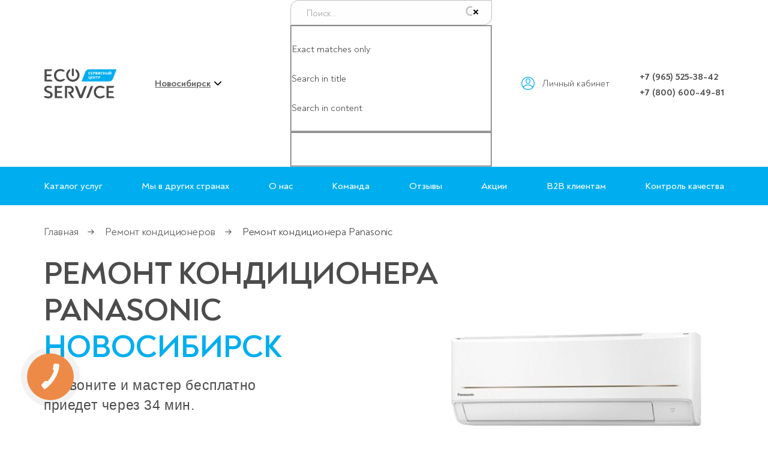

--- FILE ---
content_type: text/html; charset=UTF-8
request_url: https://nsk.service-eco.ru/conditioner/panasonic/
body_size: 28508
content:
<!doctype html>
<html lang="ru-RU">
<head data-name="nsk.service-eco.ru" data-val="">
<script>
let initUrlTest = window.location.href;
	var tmpUrlTest = window.sessionStorage.getItem('initUrl');
	if(tmpUrlTest == null){window.sessionStorage.setItem('initUrl', initUrlTest);}
	else {initUrlTest = tmpUrlTest;}
document.cookie = encodeURIComponent("initUrl")+"="+encodeURIComponent(initUrlTest)+"; path=/;";
</script>
<meta name="google-site-verification" content="GeWxn7DJfpan1eOhLZFmueuydt8XsRR6DY0km3j4DaM" /><meta name="google-site-verification" content="fBp962s5fuIJ7g7FbFuaeufsqrpwrZOkitElDZpR4e8" /><meta name="yandex-verification" content="d212a5e04a5548c1" />	<meta name="apple-mobile-web-app-capable" content="yes" /><meta name="apple-mobile-web-app-status-bar-style" content="default" />
	<meta name="viewport" content="width=device-width, initial-scale=1" /><meta http-equiv="content-type" content="text/html; charset=utf-8" />
<title>1️⃣ Ремонт кондиционера Panasonic Новосибирск - Выезд за 30 минут!</title><meta name="description" content="✅ Ремонт кондиционеров Панасоник в Новосибирске ⭐ Опыт мастеров от 7 лет ⭐ Выезд и диагностика - за счет сервиса ⭐ Гарантия 1 год на услуги и запчасти!" /><meta name='robots' content='max-image-preview:large' />
<link rel='stylesheet' id='contact-form-7-css'  href='https://nsk.service-eco.ru/wp-content/plugins/contact-form-7/includes/css/styles.css' media='all' />
<link rel='stylesheet' id='wpdreams-asl-basic-css'  href='https://nsk.service-eco.ru/wp-content/plugins/ajax-search-lite/css/style.basic.css' media='all' />
<link rel='stylesheet' id='wpdreams-ajaxsearchlite-css'  href='https://nsk.service-eco.ru/wp-content/plugins/ajax-search-lite/css/style-curvy-black.css' media='all' />
<script  src='https://nsk.service-eco.ru/wp-content/themes/ecoservice/jquery.js' id='jquery-js'></script>

<link rel="canonical" href="https://nsk.service-eco.ru/conditioner/panasonic/" />
				<link rel="preconnect" href="https://fonts.gstatic.com" crossorigin />
				<link rel="preload" as="style" href="//fonts.googleapis.com/css?family=Open+Sans&display=swap" />
				<link rel="stylesheet" href="//fonts.googleapis.com/css?family=Open+Sans&display=swap" media="all" />
				                <style>
                    
					@font-face {
						font-family: 'aslsicons2';
						src: url('https://nsk.service-eco.ru/wp-content/plugins/ajax-search-lite/css/fonts/icons2.eot');
						src: url('https://nsk.service-eco.ru/wp-content/plugins/ajax-search-lite/css/fonts/icons2.eot?#iefix') format('embedded-opentype'),
							 url('https://nsk.service-eco.ru/wp-content/plugins/ajax-search-lite/css/fonts/icons2.woff2') format('woff2'),
							 url('https://nsk.service-eco.ru/wp-content/plugins/ajax-search-lite/css/fonts/icons2.woff') format('woff'),
							 url('https://nsk.service-eco.ru/wp-content/plugins/ajax-search-lite/css/fonts/icons2.ttf') format('truetype'),
							 url('https://nsk.service-eco.ru/wp-content/plugins/ajax-search-lite/css/fonts/icons2.svg#icons') format('svg');
						font-weight: normal;
						font-style: normal;
					}
					div[id*='ajaxsearchlitesettings'].searchsettings .asl_option_inner label {
						font-size: 0px !important;
						color: rgba(0, 0, 0, 0);
					}
					div[id*='ajaxsearchlitesettings'].searchsettings .asl_option_inner label:after {
						font-size: 11px !important;
						position: absolute;
						top: 0;
						left: 0;
						z-index: 1;
					}
					div[id*='ajaxsearchlite'].wpdreams_asl_container {
						width: 100%;
						margin: 0px 0px 0px 0px;
					}
					div[id*='ajaxsearchliteres'].wpdreams_asl_results div.resdrg span.highlighted {
						font-weight: bold;
						color: rgba(217, 49, 43, 1);
						background-color: rgba(238, 238, 238, 1);
					}
					div[id*='ajaxsearchliteres'].wpdreams_asl_results .results div.asl_image {
						width: 70px;
						height: 70px;
						background-size: cover;
						background-repeat: no-repeat;
					}
					div.asl_r .results {
						max-height: none;
					}
				
						div.asl_r.asl_w.vertical .results .item::after {
							display: block;
							position: absolute;
							bottom: 0;
							content: '';
							height: 1px;
							width: 100%;
							background: #D8D8D8;
						}
						div.asl_r.asl_w.vertical .results .item.asl_last_item::after {
							display: none;
						}
					                </style>
                			<script type="text/javascript">
                if ( typeof _ASL !== "undefined" && _ASL !== null && typeof _ASL.initialize !== "undefined" ) {
					_ASL.initialize();
				}
            </script>
            <link rel="stylesheet" id="ecoservice-css" href="https://nsk.service-eco.ru/wp-content/themes/ecoservice/style.css?ver=12.73" media="all" /><link rel="stylesheet" id="ecoservice-css2" href="https://nsk.service-eco.ru/wp-content/themes/ecoservice/style-desktop.css?ver=12.7" media="screen and (min-width:900px) " /><link href="https://nsk.service-eco.ru/wp-content/themes/ecoservice/images/favicon.ico?v=1" rel="SHORTCUT ICON" />	<style>
	#vl-users-test .popups-wrap {z-index:910 !important;}
	.grecaptcha-logo {display: none !important;}
	.grecaptcha-badge {display: none !important;}
	html {margin:0 !important;}#wpadminbar {display:none !important;}.elementor-edit-area-active .elementor-editor-element-setting {width:auto;}
	.elementor-column {width:100%;padding:0;-moz-box-sizing:border-box;-webkit-box-sizing:border-box;box-sizing:border-box;}.elementor-element {position:relative;}
	body .catalog-nav-wrap.mobile-nav-wrap {position:relative !important;overflow:visible;display:block !important;max-width:100% !important;width:100% !important;z-index:auto !important;transform: translateX(0);transition:none !important;}
	@media screen and (max-width:900px) {
		body .catalog-nav-wrap.mobile-nav-wrap {display:none !important;}
		.area-main pre {display:block;max-width:300px;margin:0 auto;}
		body .widget_review_text {height:auto !important;}
		.area-main p a.btn {margin-bottom:0;}
	}
	.widget_review_sort {line-height:1 !important;}
	.widget_review_reiting_select {top:1px !important;}
	</style>
	<script>
	jQuery(document).ready(function(){
		var linksLen = jQuery('.site-content a[href^="tel:"]').length;
		for(var i=0;i<linksLen;i++)
		{
		    var temp = jQuery('.site-content a[href^="tel:"]').eq(i).attr("href");
		    if (temp.indexOf('tel:+7727') == 0 || temp.indexOf('tel:+77172') == 0) {}
		    else {
		    	if( jQuery('.site-content a[href^="tel:"]').eq(i).find("strong").css("font-weight") == "600" ) {jQuery('.site-content a[href^="tel:"]').eq(i).addClass("binct-phone-number-2");}
		    	else {jQuery('.site-content a[href^="tel:"]').eq(i).addClass("binct-phone-number-1");}
		    }
		}
	});
	jQuery(window).on("load",function(){
		setTimeout(function(){
			var lazyLen = jQuery(".b-lazy").length;
			for(var i=0;i<lazyLen;i++)
			{
				var newImg = jQuery(".b-lazy").eq(i).data("src");
				jQuery(".b-lazy").eq(i).attr("src", newImg);
			}
		}, 50);
	});
	</script>
<script src="https://nsk.service-eco.ru/wp-content/themes/ecoservice/jquery-adm.js?v=12.4"></script><script src="https://nsk.service-eco.ru/wp-content/themes/ecoservice/jquery.mousewheel-3.0.6.pack.js?v=1.4"></script><script src="https://nsk.service-eco.ru/wp-content/themes/ecoservice/jquery.maskedinput.js?v=1.4"></script><script>
	jQuery(document).ready(function(){
		jQuery("html").attr("data-val", "noclick");
		jQuery("body").on("click", function(){
			if(jQuery("html").data("val") != "click" && jQuery("#bingc-passive-get-phone-form-input").length > 0){
				jQuery("html").attr("data-val", "click");
				jQuery("#bingc-passive-get-phone-form-input").mask("7 999 999 99 99",{placeholder:" "});
				jQuery("#bingc-passive-get-phone-form-input").val("7");
			}
		});
	});
	</script><style>@media screen and (max-width: 440px){h1{font-size:26px;line-height:1.3;}.area-main{font-size:18px;line-height:1.33;}}</style><script>
jQuery(document).ready(function(){
	jQuery(".nav-catalog span.sub-nav").on("click",function(){
		if($("body").outerWidth() <= 900){
			if( jQuery(this).hasClass("open") != true ){
				jQuery(this).parent().parent().find(".open").removeClass("open");
				jQuery(this).parent().parent().parent().find(".show").removeClass("show");
				jQuery(this).parent().parent().parent().parent().find(".fixed").removeClass("fixed");
			}
			jQuery(this).toggleClass("open");
			jQuery(this).parent().toggleClass("show");
			jQuery(this).parent().parent().toggleClass("fixed");

			var result = 0;
			var leng = jQuery(".nav-catalog .sub-nav.open").length;
			for(var i=0;i<leng;i++)
			{
				var newNav = jQuery(".nav-catalog .sub-nav.open").eq(i);
				var temp = jQuery(newNav).parent().find(".temp-cat").outerHeight();
				if(temp > result) {result = temp;}
			}
			jQuery(".nav-catalog").css("min-height", result+"px");
			if(leng > 0 && jQuery(".nav-catalog").hasClass("active") != true )
			{jQuery(".nav-catalog").toggleClass("active");jQuery("body").toggleClass("catalog-active");}
			if(leng <= 0 && jQuery(".nav-catalog").hasClass("active") == true )
			{jQuery(".nav-catalog").removeClass("active");jQuery("body").removeClass("catalog-active");}
		}
	});
	jQuery(".nav-catalog .sub-nav").on("mouseover",function(){
		if($("body").outerWidth() > 900){
			if( jQuery(this).hasClass("open") != true ){
				jQuery(this).parent().parent().find(".open").removeClass("open");
				jQuery(this).parent().parent().parent().find(".show").removeClass("show");
				jQuery(this).parent().parent().parent().parent().find(".fixed").removeClass("fixed");
			}
			jQuery(this).toggleClass("open");
			jQuery(this).parent().toggleClass("show");
			jQuery(this).parent().parent().toggleClass("fixed");

			var result = 0;
			var leng = jQuery(".nav-catalog .sub-nav.open").length;
			for(var i=0;i<leng;i++)
			{
				var newNav = jQuery(".nav-catalog .sub-nav.open").eq(i);
				var temp = jQuery(newNav).parent().find(".temp-cat").outerHeight();
				if(temp > result) {result = temp;}
			}
			jQuery(".nav-catalog").css("min-height", result+"px");
			if(leng > 0 && jQuery(".nav-catalog").hasClass("active") != true )
			{jQuery(".nav-catalog").toggleClass("active");jQuery("body").toggleClass("catalog-active");}
			if(leng <= 0 && jQuery(".nav-catalog").hasClass("active") == true )
			{jQuery(".nav-catalog").removeClass("active");jQuery("body").removeClass("catalog-active");}
		}
	});
});
</script>
<style>
	.lds-dual-ring:after {border-color:#fff transparent #fff transparent !important;}

	.site-nav .cat-sbm span {display:flex;height:64px;align-items:center;transition:opacity 200ms ease 0ms;}
	.site-nav .cat-sbm span:hover,
	.site-nav .cat-sbm span:active {opacity:0.5;}
	.site-nav .cities-sbm span {display:flex;height:64px;align-items:center;transition:opacity 200ms ease 0ms;}
	.site-nav .cities-sbm span:hover,
	.site-nav .cities-sbm span:active {opacity:0.5;}

	.head-catalog .fl-row {justify-content:space-between;}
	.head-catalog .col {width:27%;}
	.head-catalog ul {display:flex;align-items:center;list-style:none;margin:0;}
	.head-catalog h5 {color:#333;font:bold 16px 'Noah',sans-serif;line-height:1.2;text-align:left;padding:0 0 15px 0;margin:0;}
	.head-catalog h5:first-letter,
	.head-catalog li:first-letter,
	.nav-catalog .nav-col a:first-letter {text-transform:uppercase;}
	.head-catalog a {color:#333;}

	.head-catalog {display:none;position:absolute;top:100%;left:0;overflow:hidden;width:100%;min-width:100%;color:#333;font-size:16px;line-height:20px;text-transform:lowercase;padding:14px 0;background-color:#fff;box-shadow:0 2px 2px rgb(0 0 0 / 5%);}
	.head-catalog .fl-row {flex-wrap:nowrap;justify-content:flex-start;padding:0;margin:0 -15px;}
	.head-catalog h5 {cursor:default;color:#969595;font-weight:500;padding:0 0 10px 0;}
	.nav-catalog {position:relative;display:block !important;list-style:none;margin:0;}
	.nav-catalog ul {display:block;position:absolute;top:0;left:100%;}
	.nav-catalog li {position:static;border-right:solid 1px rgba(0,0,0, 0.07);}
	.nav-catalog .sub-nav {cursor:pointer;position:relative;display:block;color:#333;padding:8px 12px;}
	.nav-catalog .sub-nav:first-letter {text-transform:uppercase;}
	.nav-catalog .sub-nav:hover,
	.nav-catalog .sub-nav:active {color:#333;background-color:#f4f4f4 !important;}
	.nav-catalog .sub-nav.have-sub {padding-right:30px;}
	.nav-catalog .sub-nav.have-sub::before,
	.nav-catalog .sub-nav.have-sub::after {opacity:0.5;content:' ';position:absolute;top:50%;right:10px;width:14px;height:20px;margin:-9px 0 0 0;background:url(https://service-eco.ru/wp-content/themes/ecoservice/images/arr-next.svg?v=2) no-repeat center center;background-size:auto 12px;}
	.nav-catalog .sub-nav.have-sub::after {opacity:0;background-image:url(https://service-eco.ru/wp-content/themes/ecoservice/images/arr-next-r.svg?v=2);}
	.nav-catalog .sub-nav-bl {display:none;width:100%;}
	.nav-catalog .sub-bl {position:absolute;top:0;left:100%;display:none;width:170%;}
	.nav-catalog .nav-col {padding:10px 15px 0 15px;}
	.nav-catalog .nav-col ul {position:relative;left:0;padding:0 0 15px 0;}
	.nav-catalog .nav-col ul li {border:none;}
	.nav-catalog .nav-col a {display:inline-block;color:#00aeef;margin-bottom:10px;}
	.nav-catalog .nav-col a:hover,
	.nav-catalog .nav-col a:active {text-decoration:underline;}
	.nav-catalog .sub-nav.open {color:#00aeef;}
	.nav-catalog .sub-nav.open + .sub-nav-bl,
	.nav-catalog .sub-nav.open + .sub-bl {display:block;}
	.nav-catalog .sub-nav.have-sub.open::before {opacity:0;}
	.nav-catalog .sub-nav.have-sub.open::after {opacity:1;}
	.head-catalog a.active {font-weight:bold;}
	body.show-cat #head-catalog {display:block;}
	body.show-cat-city #cities-catalog {display:block;}

	.head-catalog .sub-nav-bl .nav-col {text-transform:none;}

	.mob-nav{list-style:none;}

	@media screen and (min-width:900px) {
		.nav-catalog .nav-col ul {display:flex;flex-wrap:wrap;margin-left:-12px !important;}
		.nav-catalog .nav-col ul li {min-width:33.3333%;padding-left:12px !important;box-sizing:border-box;}
	}
	@media screen and (max-width:900px) {
		.site-nav .cat-sbm,
		.site-nav .cities-sbm {display:none;}
		.catalog-nav-wrap {list-style:none;margin:0;}
		.catalog-nav-wrap .page-bl,
		.catalog-nav-wrap .elementor-container {padding:0;}
		.catalog-nav-wrap .menu li {border-top: solid 1px rgba(255,255,255, 0.3);}
		.catalog-nav-wrap .menu a {display:block;padding:14px 15px;}
		.catalog-nav-wrap .nav-catalog li {border-right:none;}
		.catalog-nav-wrap .catalog-mob a,
		.catalog-nav-wrap .catalog-mob span {padding-left:15px;}
		.catalog-nav-wrap .catalog-mob .mob-alink,
		.catalog-nav-wrap .catalog-mob .mob-clink {padding-left:44px;}
		.catalog-nav-wrap .catalog-mob ul.mob-nav .mob-alink::before,
		.catalog-nav-wrap .catalog-mob ul.mob-nav .mob-clink::before {left:15px;}
		.catalog-nav-wrap .mob-nav {border-bottom:none;}
		.catalog-nav-wrap .mob-clink::after {right:10px;}
		.catalog-nav-wrap .sm-title {display:block !important;}

		.head-catalog {color:#fff;padding:0;}
		.head-catalog .fl-row {display:block;margin:0;}
		.head-catalog .col {padding:0;}
		.head-catalog .sm-title {font-size:16px;font-weight:bold;line-height:20px;text-align:center;padding:14px 15px;}
		.head-catalog a {color:#fff;}
		.head-catalog .mob-nav {display:block;}
		.nav-catalog ul,
		.nav-catalog .sub-bl {position:relative;left:0;}
		.nav-catalog a {display:block;}
		.nav-catalog .sub-nav {position:relative;color:#fff;}
		.nav-catalog .sub-nav.have-sub::before,
		.nav-catalog .sub-nav.have-sub::after {filter:invert(1) grayscale(100%) brightness(200%);}
		.nav-catalog .sub-nav.open:hover,
		.nav-catalog .sub-nav.open:active {color:#fff;}
		.nav-catalog.active .sub-nav {display:none;}
		.nav-catalog.active .sub-nav.open,
		.nav-catalog li.show ul .sub-nav {display:block;}
		.nav-catalog ul.fixed li {display:none;}
		.nav-catalog ul.fixed li.show {display:block;}
		.nav-catalog .sub-nav {padding:14px 15px;}
		.nav-catalog .sub-nav.open {min-height:40px;height:auto;color:#fff;font-size:16px;font-weight:bold;line-height:20px;text-align:center;padding-left:30px;padding-right:30px;box-sizing:border-box;}
		.nav-catalog .sub-nav.open::before {opacity:0.8 !important;left:10px;right:auto;transform:scale(-1,1);}
		.nav-catalog .sub-nav::after {display:none !important;}
		.nav-catalog ul .sub-nav.open {position:absolute;bottom:100%;left:0;width:100%;background:#fff;}
		.nav-catalog ul .sub-nav.open::after {display:block;}
		.nav-catalog .sub-nav.have-sub::before,
		.nav-catalog .sub-nav.have-sub::after {background-size:auto 14px;}
		.nav-catalog .sub-nav.have-sub::before {opacity:0.8;}
		.nav-catalog li {position:relative;border:none;}
		.nav-catalog li::before {content:' ';position:absolute;top:0;left:0;z-index:1;width:100%;height:1px;background:rgba(255,255,255, 0.3);}
		.nav-catalog .sub-bl {width:100%;}
		.nav-catalog .nav-col {color:#fff;padding:5px 0 1px 0;}
		.nav-catalog .nav-col li {display:block !important;border:none !important;}
		.nav-catalog .nav-col li::before {display:none !important;}
		.nav-catalog .nav-col h5,
		.nav-catalog .nav-col a {display:block;color:#fff;margin:0;}
		.nav-catalog .nav-col h5 {font-size:110%;line-height:1.2;font-weight:500;padding:0 15px 15px 15px;}
		.nav-catalog .nav-col a {display:block;position:relative;padding:10px 15px;}
		.nav-catalog .nav-col a::before{content:' ';position:absolute;top:50%;right:10px;width:14px;height:20px;margin:-9px 0 0 0;background:url(https://service-eco.ru/wp-content/themes/ecoservice/images/arr-next.svg?v=2) no-repeat center center;background-size:auto 12px;filter:invert(1) grayscale(100%) brightness(200%);}
		.nav-catalog ul .sub-nav.open {background:#00aeef;border-top: solid 1px rgba(255,255,255, 0.3);}

		.nav-catalog.active .sm-title {display:none;}
		.nav-catalog.active li::before {display:none;}
		.nav-catalog.active li.show::before,
		.nav-catalog.active li.show ul li::before {display:block;}

		.head-catalog .sm-title {border-top:none;}
		.head-catalog {background:transparent;}
		.head-catalog .col {width:100%;height: 100vh}

		.nav-catalog .sub-nav.open:hover,
		.nav-catalog .sub-nav.open:active,
		.nav-catalog .sub-nav:hover,
		.nav-catalog .sub-nav:active {color:#fff !important;background:#00aeef !important;}

		body.show-mobile-nav {background: #00aeef;}
		body.show-mobile-nav .head-catalog {position:relative;display:block;}
		body.show-mobile-nav .mobile-nav-wrap {display:none !important;}
		body.show-mobile-nav .catalog-nav-wrap,
		body.show-mobile-nav .head-catalog.mobile-nav-wrap {display:block !important;}
		body.show-mobile-nav .page-width {position:relative;overflow:auto;max-height:10000px;}
		body.show-mobile-nav .site-content,
		body.show-mobile-nav .site-footer,
		body.show-mobile-nav::after {display:none;}
		body.show-mobile-nav .mobile-nav-wrap {width:100%;}
		body.show-mobile-nav .bingc-phone-button {display:none !important;}

		body.catalog-active .catalog-nav-wrap .mobile-bl,
		body.catalog-active .catalog-nav-wrap .site-nav {display:none;}

		body .bingc-phone-button {left:5px !important;bottom:5px !important;}
	}
</style>

    <script async src="https://eco-service.kz/banner/dialog_prod.js"></script>
</head>
<body class="page-template-default page page-id-3707 page-child parent-pageid-533 wp-embed-responsive singular image-filters-enabled elementor-default elementor-page elementor-page-3707"><style>.btn-call-new2 + .btn-call-new1, .btn-call-new2 + .btn-call-new0, .btn-call-new1 + .btn-call-new0{margin-bottom:70px !important;}.btn-call-new2 + .btn-call-new1 + .btn-call-new0{margin-bottom:140px !important;}</style><script>(function(d,w,s){var date=new Date();var vlu=d.createElement(s);vlu.async=true;vlu.src=encodeURI("https://binotel.viplancer.net/binotel_aj.js")+'?v=1'+date.getFullYear()+date.getMonth()+date.getDate()+date.getSeconds();var vl=d.getElementsByTagName(s)[0];vl.parentNode.insertBefore(vlu, vl);})(document,window,'script');</script>

		<script>
		jQuery(document).ready(function(){
			jQuery('.area-main button').addClass('binotel-btn');
			jQuery('.area-equip2 button').addClass('binotel-btn');
			jQuery('.krylov-about button').addClass('binotel-btn');
			jQuery('.area-rep button').addClass('binotel-btn');
			jQuery('.area-master button').addClass('binotel-btn');
			jQuery('.area-hist button').addClass('binotel-btn');
			jQuery('.area-details button').addClass('binotel-btn');
			jQuery('a[href="#"]').addClass('binotel-btn');
			jQuery('a[href="#binotel"]').addClass('binotel-btn');

			setTimeout(function(){
				var iconLen = jQuery('.area-brands li.elementor-icon-list-item').length;
				for(var i=0;i<iconLen;i++){
					var blIcon = jQuery('.area-brands li.elementor-icon-list-item').eq(i).find('.elementor-icon-list-text');
					if( jQuery(blIcon).hasClass("elementor-button-link") != true && jQuery(blIcon).parent().hasClass("elementor-icon-list-item") == true ){
						jQuery(blIcon).addClass('binotel-btn');
					}
				}
			},100);
		});

		jQuery(document).ready(function(){
			jQuery(document).on("click",'.js-bin-btn,.area-main button,.area-equip2 button,.krylov-about button,.area-rep button,.area-master button,.area-hist button,.area-details button,a[href="#"],a[href="#binotel"], .area-steps .binotel-btn', function(e){
				if( jQuery(this).hasClass("elementor-button-link") != true )
				{
					if(jQuery(window).outerWidth() < 720 && jQuery(".site-header .menu-tel-nav-container a[href^='tel:']").length > 0 ){
	    			jQuery("#vlelemfix").eq(0).trigger("click");
					}
					else {jQuery("#vlelemfix").eq(0).trigger("click");}
				}
				return false;
			});
		});
		</script><div id="page" class="page-width">
	<a class="up-link skip-link screen-reader-text" href="#content"></a>
	<header id="masthead" class="site-header">
		<div class="page-bl"><div class="head-row fl-row">
			<div class="fl-col">
                                    <a href="https://nsk.service-eco.ru" class="logo-wrap">
                        <span class="logo"><img width="120" height="50" src="https://nsk.service-eco.ru/wp-content/themes/ecoservice/images/logo.svg?v=1" alt=""></span>                    </a>
                            </div>
			<div class="fl-col widget"><div class="city-nav">
			<span>Новосибирск</span><div class="city-w"><a class="c-home" href="https://service-eco.ru/">Москва</a><a class="c-home" href="https://ekb.service-eco.ru/">Екатеринбург</a><a class="c-home" href="https://chel.service-eco.ru/">Челябинск</a></div>			</div></div>
			<div class="fl-col widget widget_nav_menu"></div><div class="fl-col widget widget_block"><p><div id='ajaxsearchlite1' class="wpdreams_asl_container asl_w asl_m asl_m_1">
<div class="probox">

    
    <div class='promagnifier'>
                <div class='innericon'>
            <svg version="1.1" xmlns="http://www.w3.org/2000/svg" xmlns:xlink="http://www.w3.org/1999/xlink" x="0px" y="0px" width="22" height="22" viewBox="0 0 512 512" enable-background="new 0 0 512 512" xml:space="preserve">
                <path d="M460.355,421.59L353.844,315.078c20.041-27.553,31.885-61.437,31.885-98.037
                    C385.729,124.934,310.793,50,218.686,50C126.58,50,51.645,124.934,51.645,217.041c0,92.106,74.936,167.041,167.041,167.041
                    c34.912,0,67.352-10.773,94.184-29.158L419.945,462L460.355,421.59z M100.631,217.041c0-65.096,52.959-118.056,118.055-118.056
                    c65.098,0,118.057,52.959,118.057,118.056c0,65.096-52.959,118.056-118.057,118.056C153.59,335.097,100.631,282.137,100.631,217.041
                    z"/>
            </svg>
        </div>
    </div>

    
    
    <div class='prosettings' style='display:none;' data-opened=0>
                <div class='innericon'>
            <svg version="1.1" xmlns="http://www.w3.org/2000/svg" xmlns:xlink="http://www.w3.org/1999/xlink" x="0px" y="0px" width="22" height="22" viewBox="0 0 512 512" enable-background="new 0 0 512 512" xml:space="preserve">
                <polygon transform = "rotate(90 256 256)" points="142.332,104.886 197.48,50 402.5,256 197.48,462 142.332,407.113 292.727,256 "/>
            </svg>
        </div>
    </div>

    
    
    <div class='proinput'>
        <form autocomplete="off" aria-label='Ajax search form'>
            <input aria-label='Search input' type='search' class='orig' name='phrase' placeholder='Поиск...' value='' autocomplete="off"/>
            <input aria-label='Autocomplete input, do not use this' type='text' class='autocomplete' name='phrase' value='' autocomplete="off"/>
            <input type='submit' value="Start search" style='width:0; height: 0; visibility: hidden;'>
        </form>
    </div>

    
    
    <div class='proloading'>

        <div class="asl_loader"><div class="asl_loader-inner asl_simple-circle"></div></div>

            </div>

            <div class='proclose'>
            <svg version="1.1" xmlns="http://www.w3.org/2000/svg" xmlns:xlink="http://www.w3.org/1999/xlink" x="0px"
                 y="0px"
                 width="12" height="12" viewBox="0 0 512 512" enable-background="new 0 0 512 512"
                 xml:space="preserve">
            <polygon points="438.393,374.595 319.757,255.977 438.378,137.348 374.595,73.607 255.995,192.225 137.375,73.622 73.607,137.352 192.246,255.983 73.622,374.625 137.352,438.393 256.002,319.734 374.652,438.378 "/>
        </svg>
        </div>
    
    
</div>
</div>


<div id='ajaxsearchlitesettings1' class="searchsettings wpdreams_asl_settings asl_w asl_s asl_s_1">
    <form name='options' autocomplete='off'>

        
        
		<div class="asl_option_inner hiddend">
			<input type='hidden' name='qtranslate_lang' id='qtranslate_lang1'
				   value='0'/>
		</div>

		
		
        <fieldset class="asl_sett_scroll">
            <legend style="display: none;">Generic selectors</legend>
            <div class="asl_option">
                <div class="asl_option_inner">
                    <input type="checkbox" value="exact" id="set_exactonly1"
                           title="Exact matches only"
                           name="asl_gen[]" />
                    <label for="set_exactonly1">Exact matches only</label>
                </div>
                <div class="asl_option_label">
                    Exact matches only                </div>
            </div>
            <div class="asl_option">
                <div class="asl_option_inner">
                    <input type="checkbox" value="title" id="set_intitle1"
                           title="Search in title"
                           name="asl_gen[]"  checked="checked"/>
                    <label for="set_intitle1">Search in title</label>
                </div>
                <div class="asl_option_label">
                    Search in title                </div>
            </div>
            <div class="asl_option">
                <div class="asl_option_inner">
                    <input type="checkbox" value="content" id="set_incontent1"
                           title="Search in content"
                           name="asl_gen[]"  checked="checked"/>
                    <label for="set_incontent1">Search in content</label>
                </div>
                <div class="asl_option_label">
                    Search in content                </div>
            </div>
            <div class="asl_option_inner hiddend">
                <input type="checkbox" value="excerpt" id="set_inexcerpt1"
                       title="Search in excerpt"
                       name="asl_gen[]" />
                <label for="set_inexcerpt1">Search in excerpt</label>
            </div>
		</fieldset>
		<fieldset class="asl_sett_scroll">
            				<div class="asl_option_inner hiddend">
					<input type="checkbox" value="post"
						   id="1customset_11"
						   title="Hidden option, ignore please"
						   name="customset[]" checked="checked"/>
					<label for="1customset_11">Hidden</label>
				</div>
				<div class="asl_option_label hiddend"></div>

								<div class="asl_option_inner hiddend">
					<input type="checkbox" value="page"
						   id="1customset_12"
						   title="Hidden option, ignore please"
						   name="customset[]" checked="checked"/>
					<label for="1customset_12">Hidden</label>
				</div>
				<div class="asl_option_label hiddend"></div>

				        </fieldset>
            </form>
</div>

<div id='ajaxsearchliteres1' class='vertical wpdreams_asl_results asl_w asl_r asl_r_1'>

    
    <div class="results">

        
            <div class="resdrg">
            </div>

        
    </div>

    
    
</div>

    <div id="asl_hidden_data">
        <svg style="position:absolute" height="0" width="0">
            <filter id="aslblur">
                <feGaussianBlur in="SourceGraphic" stdDeviation="4"/>
            </filter>
        </svg>
        <svg style="position:absolute" height="0" width="0">
            <filter id="no_aslblur"></filter>
        </svg>

    </div>

<div class="asl_init_data wpdreams_asl_data_ct" style="display:none !important;" id="asl_init_id_1" data-asldata="[base64]"></div>
</p>
</div><div class="desktop-bl fl-col"><a class="lcab-btn popup-link" href="#popup-lk">Личный кабинет</a></div><div class="fl-col widget widget_nav_menu">
                            <nav class="menu-tel-nav-container" aria-label="Телефоны">
                            <ul id="menu-tel-nav" class="menu"><li><a href="tel:+79655253842" class="binct-phone-number-1">+7 (965) 525-38-42</a></li><li><a href="tel:+78006004981" class="binct-phone-number-2">+7 (800) 600-49-81</a></li></ul></nav></div>			<div class="mobile-bl fl-col">
				<span class="mobile-sbm"><i></i><i></i><i></i></span>
			</div>
		</div>
        </div>
		<div class="mobile-nav-wrap catalog-nav-wrap"><div class="page-bl"><div class="mobile-bl"><div style="padding:15px;"><div id='ajaxsearchlite2' class="wpdreams_asl_container asl_w asl_m asl_m_2">
<div class="probox">

    
    <div class='promagnifier'>
                <div class='innericon'>
            <svg version="1.1" xmlns="http://www.w3.org/2000/svg" xmlns:xlink="http://www.w3.org/1999/xlink" x="0px" y="0px" width="22" height="22" viewBox="0 0 512 512" enable-background="new 0 0 512 512" xml:space="preserve">
                <path d="M460.355,421.59L353.844,315.078c20.041-27.553,31.885-61.437,31.885-98.037
                    C385.729,124.934,310.793,50,218.686,50C126.58,50,51.645,124.934,51.645,217.041c0,92.106,74.936,167.041,167.041,167.041
                    c34.912,0,67.352-10.773,94.184-29.158L419.945,462L460.355,421.59z M100.631,217.041c0-65.096,52.959-118.056,118.055-118.056
                    c65.098,0,118.057,52.959,118.057,118.056c0,65.096-52.959,118.056-118.057,118.056C153.59,335.097,100.631,282.137,100.631,217.041
                    z"/>
            </svg>
        </div>
    </div>

    
    
    <div class='prosettings' style='display:none;' data-opened=0>
                <div class='innericon'>
            <svg version="1.1" xmlns="http://www.w3.org/2000/svg" xmlns:xlink="http://www.w3.org/1999/xlink" x="0px" y="0px" width="22" height="22" viewBox="0 0 512 512" enable-background="new 0 0 512 512" xml:space="preserve">
                <polygon transform = "rotate(90 256 256)" points="142.332,104.886 197.48,50 402.5,256 197.48,462 142.332,407.113 292.727,256 "/>
            </svg>
        </div>
    </div>

    
    
    <div class='proinput'>
        <form autocomplete="off" aria-label='Ajax search form'>
            <input aria-label='Search input' type='search' class='orig' name='phrase' placeholder='Поиск...' value='' autocomplete="off"/>
            <input aria-label='Autocomplete input, do not use this' type='text' class='autocomplete' name='phrase' value='' autocomplete="off"/>
            <input type='submit' value="Start search" style='width:0; height: 0; visibility: hidden;'>
        </form>
    </div>

    
    
    <div class='proloading'>

        <div class="asl_loader"><div class="asl_loader-inner asl_simple-circle"></div></div>

            </div>

            <div class='proclose'>
            <svg version="1.1" xmlns="http://www.w3.org/2000/svg" xmlns:xlink="http://www.w3.org/1999/xlink" x="0px"
                 y="0px"
                 width="12" height="12" viewBox="0 0 512 512" enable-background="new 0 0 512 512"
                 xml:space="preserve">
            <polygon points="438.393,374.595 319.757,255.977 438.378,137.348 374.595,73.607 255.995,192.225 137.375,73.622 73.607,137.352 192.246,255.983 73.622,374.625 137.352,438.393 256.002,319.734 374.652,438.378 "/>
        </svg>
        </div>
    
    
</div>
</div>


<div id='ajaxsearchlitesettings2' class="searchsettings wpdreams_asl_settings asl_w asl_s asl_s_2">
    <form name='options' autocomplete='off'>

        
        
		<div class="asl_option_inner hiddend">
			<input type='hidden' name='qtranslate_lang' id='qtranslate_lang2'
				   value='0'/>
		</div>

		
		
        <fieldset class="asl_sett_scroll">
            <legend style="display: none;">Generic selectors</legend>
            <div class="asl_option">
                <div class="asl_option_inner">
                    <input type="checkbox" value="exact" id="set_exactonly2"
                           title="Exact matches only"
                           name="asl_gen[]" />
                    <label for="set_exactonly2">Exact matches only</label>
                </div>
                <div class="asl_option_label">
                    Exact matches only                </div>
            </div>
            <div class="asl_option">
                <div class="asl_option_inner">
                    <input type="checkbox" value="title" id="set_intitle2"
                           title="Search in title"
                           name="asl_gen[]"  checked="checked"/>
                    <label for="set_intitle2">Search in title</label>
                </div>
                <div class="asl_option_label">
                    Search in title                </div>
            </div>
            <div class="asl_option">
                <div class="asl_option_inner">
                    <input type="checkbox" value="content" id="set_incontent2"
                           title="Search in content"
                           name="asl_gen[]"  checked="checked"/>
                    <label for="set_incontent2">Search in content</label>
                </div>
                <div class="asl_option_label">
                    Search in content                </div>
            </div>
            <div class="asl_option_inner hiddend">
                <input type="checkbox" value="excerpt" id="set_inexcerpt2"
                       title="Search in excerpt"
                       name="asl_gen[]" />
                <label for="set_inexcerpt2">Search in excerpt</label>
            </div>
		</fieldset>
		<fieldset class="asl_sett_scroll">
            				<div class="asl_option_inner hiddend">
					<input type="checkbox" value="post"
						   id="2customset_21"
						   title="Hidden option, ignore please"
						   name="customset[]" checked="checked"/>
					<label for="2customset_21">Hidden</label>
				</div>
				<div class="asl_option_label hiddend"></div>

								<div class="asl_option_inner hiddend">
					<input type="checkbox" value="page"
						   id="2customset_22"
						   title="Hidden option, ignore please"
						   name="customset[]" checked="checked"/>
					<label for="2customset_22">Hidden</label>
				</div>
				<div class="asl_option_label hiddend"></div>

				        </fieldset>
            </form>
</div>

<div id='ajaxsearchliteres2' class='vertical wpdreams_asl_results asl_w asl_r asl_r_2'>

    
    <div class="results">

        
            <div class="resdrg">
            </div>

        
    </div>

    
    
</div>


<div class="asl_init_data wpdreams_asl_data_ct" style="display:none !important;" id="asl_init_id_2" data-asldata="[base64]"></div>
</div><div class="catalog-mob"><ul class="mob-nav"><li><span class="mob-clink mob-city-link">Ваш город: <i>Новосибирск</i></span><ul class="mob-city-nav"><li><a class="c-home" href="https://service-eco.ru/">Москва</a><a class="c-home" href="https://ekb.service-eco.ru/">Екатеринбург</a><a class="c-home" href="https://chel.service-eco.ru/">Челябинск</a></li></ul></li></ul></div></div><div class="head-catalog" id="head-catalog"><div class="elementor-container"><div class="fl-row"><div class="col sm-catalog"><ul class="nav-catalog"><li class="mobile-bl sm-title">Каталог</li><li><span class="sub-nav have-sub">РЕМОНТ КРУПНО БЫТОВОЙ ТЕХНИКИ</span><ul class="sub-nav-bl temp-cat"><li><a class="sub-nav have-sub" href="https://nsk.service-eco.ru/induction-cooker/">Ремонт индукционных плит</a></li><li><a class="sub-nav have-sub" href="https://nsk.service-eco.ru/glass-ceramic-cooker/">Ремонт стеклокерамических плит</a></li><li><span class="sub-nav have-sub">Ремонт холодильников</span><div class="sub-bl temp-cat"><div class="nav-col nave-page"><ul><li><a href="https://nsk.service-eco.ru/holodilnik/">Ремонт холодильников</a></li></ul></div><div class="nav-col"><h5>Бренды</h5><ul><li><a href="https://nsk.service-eco.ru/holodilnik/samsung/">Samsung</a></li><li><a href="https://nsk.service-eco.ru/holodilnik/lg/">LG</a></li><li><a href="https://nsk.service-eco.ru/holodilnik/bosch/">Bosch</a></li><li><a href="https://nsk.service-eco.ru/holodilnik/indesit/">Indesit</a></li><li><a href="https://nsk.service-eco.ru/holodilnik/daewoo/">Daewoo</a></li><li><a href="https://nsk.service-eco.ru/holodilnik/nord/">Nord</a></li><li><a href="https://nsk.service-eco.ru/holodilnik/atlant/">Atlant</a></li><li><a href="https://nsk.service-eco.ru/holodilnik/stinol/">Stinol</a></li><li><a href="https://nsk.service-eco.ru/holodilnik/goldstar/">Goldstar</a></li><li><a href="https://nsk.service-eco.ru/holodilnik/biryusa/">Бирюса</a></li><li><a href="https://nsk.service-eco.ru/holodilnik/frigidaire/">Frigidaire</a></li><li><a href="https://nsk.service-eco.ru/holodilnik/aeg/">Aeg</a></li><li><a href="https://nsk.service-eco.ru/holodilnik/ardo/">Ardo</a></li><li><a href="https://nsk.service-eco.ru/holodilnik/ariston/">Ariston</a></li><li><a href="https://nsk.service-eco.ru/holodilnik/beko/">Beko</a></li><li><a href="https://nsk.service-eco.ru/holodilnik/electrolux/">Electrolux</a></li><li><a href="https://nsk.service-eco.ru/holodilnik/hansa/">Hansa</a></li><li><a href="https://nsk.service-eco.ru/holodilnik/kaiser/">Kaiser</a></li><li><a href="https://nsk.service-eco.ru/holodilnik/liebherr/">Liebherr</a></li><li><a href="https://nsk.service-eco.ru/holodilnik/miele/">Miele</a></li><li><a href="https://nsk.service-eco.ru/holodilnik/sharp/">Sharp</a></li><li><a href="https://nsk.service-eco.ru/holodilnik/siemens/">Siemens</a></li><li><a href="https://nsk.service-eco.ru/holodilnik/snaige/">Snaige</a></li><li><a href="https://nsk.service-eco.ru/holodilnik/zanussi/">Zanussi</a></li><li><a href="https://nsk.service-eco.ru/holodilnik/vestfrost/">Vestfrost</a></li><li><a href="https://nsk.service-eco.ru/holodilnik/whirlpool/">Whirlpool</a></li><li><a href="https://nsk.service-eco.ru/holodilnik/candy/">Candy</a></li></ul></div><div class="nav-col"><h5>Услуги</h5><ul><li><a href="https://nsk.service-eco.ru/holodilnik/freon/">Заправка фреоном</a></li><li><a href="https://nsk.service-eco.ru/holodilnik/compressor/">Замера компрессора</a></li><li><a href="https://nsk.service-eco.ru/holodilnik/master/">Частный мастер по ремонту холодильников</a></li></ul></div><div class="nav-col"><h5>Виды</h5><ul><li><a href="https://nsk.service-eco.ru/holodilnik/showcase/">Ремонт витринных холодильников</a></li></ul></div></div></li><li><span class="sub-nav have-sub">Ремонт посудомоечных машин</span><div class="sub-bl temp-cat"><div class="nav-col nave-page"><ul><li><a href="https://nsk.service-eco.ru/dishwasher/">Ремонт посудомоечных машин</a></li></ul></div><div class="nav-col"><h5>Бренды</h5><ul><li><a href="https://nsk.service-eco.ru/dishwasher/bosch/">Bosch</a></li><li><a href="https://nsk.service-eco.ru/dishwasher/ariston/">Ariston</a></li><li><a href="https://nsk.service-eco.ru/dishwasher/midea/">Midea</a></li><li><a href="https://nsk.service-eco.ru/dishwasher/electrolux/">Electrolux</a></li><li><a href="https://nsk.service-eco.ru/dishwasher/miele/">Miele</a></li><li><a href="https://nsk.service-eco.ru/dishwasher/indesit/">Indesit</a></li><li><a href="https://nsk.service-eco.ru/dishwasher/whirlpool/">Whirlpool</a></li><li><a href="https://nsk.service-eco.ru/dishwasher/unit/">Unit</a></li><li><a href="https://nsk.service-eco.ru/dishwasher/hansa/">Hansa</a></li><li><a href="https://nsk.service-eco.ru/dishwasher/samsung/">Samsung</a></li><li><a href="https://nsk.service-eco.ru/dishwasher/candy/">Candy</a></li><li><a href="https://nsk.service-eco.ru/dishwasher/kaiser/">Kaiser</a></li><li><a href="https://nsk.service-eco.ru/dishwasher/zanussi/">Zanussi</a></li><li><a href="https://nsk.service-eco.ru/dishwasher/beko/">Beko</a></li><li><a href="https://nsk.service-eco.ru/dishwasher/aeg/">Aeg</a></li></ul></div><div class="nav-col"><h5>Услуги</h5><ul><li><a href="https://nsk.service-eco.ru/dishwasher/installation/">Установка посудомоечных машин</a></li></ul></div></div></li><li><span class="sub-nav have-sub">Ремонт стиральных машин</span><div class="sub-bl temp-cat"><div class="nav-col nave-page"><ul><li><a href="https://nsk.service-eco.ru/washer/">Ремонт стиральных машин</a></li></ul></div><div class="nav-col"><h5>Бренды</h5><ul><li><a href="https://nsk.service-eco.ru/washer/samsung/">Samsung</a></li><li><a href="https://nsk.service-eco.ru/washer/lg/">LG</a></li><li><a href="https://nsk.service-eco.ru/washer/whirlpool/">Whirlpool</a></li><li><a href="https://nsk.service-eco.ru/washer/bosch/">Bosch</a></li><li><a href="https://nsk.service-eco.ru/washer/candy/">Candy</a></li><li><a href="https://nsk.service-eco.ru/washer/indesit/">Indesit</a></li><li><a href="https://nsk.service-eco.ru/washer/ariston/">Ariston</a></li><li><a href="https://nsk.service-eco.ru/washer/miele/">Miele</a></li><li><a href="https://nsk.service-eco.ru/washer/electrolux/">Electrolux</a></li><li><a href="https://nsk.service-eco.ru/washer/ardo/">Ardo</a></li><li><a href="https://nsk.service-eco.ru/washer/zanussi/">Zanussi</a></li><li><a href="https://nsk.service-eco.ru/washer/beko/">Beko</a></li><li><a href="https://nsk.service-eco.ru/washer/aeg/">Aeg</a></li><li><a href="https://nsk.service-eco.ru/washer/siemens/">Siemens</a></li><li><a href="https://nsk.service-eco.ru/washer/gorenje/">Gorenje</a></li><li><a href="https://nsk.service-eco.ru/washer/midea/">Midea</a></li><li><a href="https://nsk.service-eco.ru/washer/vestel/">Vestel</a></li><li><a href="https://nsk.service-eco.ru/washer/atlant/">Atlant</a></li><li><a href="https://nsk.service-eco.ru/washer/hansa/">Hansa</a></li><li><a href="https://nsk.service-eco.ru/washer/haier/">Haier</a></li><li><a href="https://nsk.service-eco.ru/washer/daewoo/">Daewoo</a></li><li><a href="https://nsk.service-eco.ru/washer/smeg/">Smeg</a></li></ul></div><div class="nav-col"><h5>Услуги</h5><ul><li><a href="https://nsk.service-eco.ru/washer/pump/">Замена насоса стиральной машины</a></li><li><a href="https://nsk.service-eco.ru/washer/installation/">Установка стиральных машин</a></li><li><a href="https://nsk.service-eco.ru/washer/bearing/">Замена подшипников стиральной машины</a></li><li><a href="https://nsk.service-eco.ru/washer/ten/">Замена ТЭНа стиральной машины</a></li><li><a href="https://nsk.service-eco.ru/washer/engine/">Ремонт двигателей стиральных машин</a></li><li><a href="https://nsk.service-eco.ru/washer/drum/">Ремонт барабана стиральной машины</a></li><li><a href="https://nsk.service-eco.ru/washer/cuff/">Замена манжеты стиральной машины</a></li><li><a href="https://nsk.service-eco.ru/washer/master/">Частный мастер по ремонту стиральных машин</a></li></ul></div></div></li><li><a class="sub-nav have-sub" href="https://nsk.service-eco.ru/dryer/">Ремонт сушильных машин</a></li><li><a class="sub-nav have-sub" href="https://nsk.service-eco.ru/hob/">Ремонт варочных панелей</a></li><li><span class="sub-nav have-sub">Ремонт газовых плит</span><div class="sub-bl temp-cat"><div class="nav-col nave-page"><ul><li><a href="https://nsk.service-eco.ru/gas-stove/">Ремонт газовых плит</a></li></ul></div><div class="nav-col"><h5>Бренды</h5><ul><li><a href="https://nsk.service-eco.ru/gas-stove/gefest/">Gefest</a></li><li><a href="https://nsk.service-eco.ru/gas-stove/kaiser/">Kaiser</a></li><li><a href="https://nsk.service-eco.ru/gas-stove/ardo/">Ardo</a></li><li><a href="https://nsk.service-eco.ru/gas-stove/ariston/">Ariston</a></li><li><a href="https://nsk.service-eco.ru/gas-stove/greta/">Greta</a></li><li><a href="https://nsk.service-eco.ru/gas-stove/beko/">Beko</a></li><li><a href="https://nsk.service-eco.ru/gas-stove/bosch/">Bosch</a></li><li><a href="https://nsk.service-eco.ru/gas-stove/whirlpool/">Whirlpool</a></li><li><a href="https://nsk.service-eco.ru/gas-stove/gorenje/">Gorenje</a></li><li><a href="https://nsk.service-eco.ru/gas-stove/indesit/">Indesit</a></li><li><a href="https://nsk.service-eco.ru/gas-stove/hansa/">Hansa</a></li><li><a href="https://nsk.service-eco.ru/gas-stove/brest/">Brest</a></li><li><a href="https://nsk.service-eco.ru/gas-stove/darina/">Darina</a></li></ul></div></div></li><li><a class="sub-nav have-sub" href="https://nsk.service-eco.ru/electric-stove/">Ремонт электроплит</a></li><li><a class="sub-nav have-sub" href="https://nsk.service-eco.ru/hood/">Ремонт вытяжек</a></li><li><a class="sub-nav have-sub" href="https://nsk.service-eco.ru/rooftop/">Ремонт руфтопов</a></li><li><a class="sub-nav have-sub" href="https://nsk.service-eco.ru/fankoyl/">Ремонт фанкойлов</a></li><li><a class="sub-nav have-sub" href="https://nsk.service-eco.ru/refrigerator/">Ремонт рефрижераторов</a></li><li><a class="sub-nav have-sub" href="https://nsk.service-eco.ru/rotary/">Ремонт ротационных печей</a></li><li><a class="sub-nav have-sub" href="https://nsk.service-eco.ru/ice-maker/">Ремонт льдогенераторов</a></li><li><a class="sub-nav have-sub" href="https://nsk.service-eco.ru/chiller/">Ремонт чиллеров</a></li><li><span class="sub-nav have-sub">Ремонт духовок</span><div class="sub-bl temp-cat"><div class="nav-col nave-page"><ul><li><a href="https://nsk.service-eco.ru/oven/">Ремонт духовок</a></li></ul></div><div class="nav-col"><h5>Бренды</h5><ul><li><a href="https://nsk.service-eco.ru/oven/bosch/">Bosch</a></li><li><a href="https://nsk.service-eco.ru/oven/gorenje/">Gorenje</a></li><li><a href="https://nsk.service-eco.ru/oven/ardo/">Ardo</a></li><li><a href="https://nsk.service-eco.ru/oven/asel/">Asel</a></li><li><a href="https://nsk.service-eco.ru/oven/whirlpool/">Whirlpool</a></li><li><a href="https://nsk.service-eco.ru/oven/darina/">Darina</a></li><li><a href="https://nsk.service-eco.ru/oven/dauscher/">Dauscher</a></li><li><a href="https://nsk.service-eco.ru/oven/indesit/">Indesit</a></li><li><a href="https://nsk.service-eco.ru/oven/samsung/">Samsung</a></li><li><a href="https://nsk.service-eco.ru/oven/ariston/">Ariston</a></li><li><a href="https://nsk.service-eco.ru/oven/gefest/">Gefest</a></li><li><a href="https://nsk.service-eco.ru/oven/hansa/">Hansa</a></li><li><a href="https://nsk.service-eco.ru/oven/electrolux/">Electrolux</a></li></ul></div><div class="nav-col"><h5>Услуги</h5><ul><li><a href="https://nsk.service-eco.ru/oven/installation/">Установка духовок</a></li></ul></div></div></li><li><a class="sub-nav have-sub" href="https://nsk.service-eco.ru/combi-steamer/">Ремонт пароконвектоматов</a></li></ul></li><li><span class="sub-nav have-sub">РЕМОНТ КЛИМАТИЧЕСКОЙ ТЕХНИКИ</span><ul class="sub-nav-bl temp-cat"><li><span class="sub-nav have-sub">Ремонт кондиционеров</span><div class="sub-bl temp-cat"><div class="nav-col nave-page"><ul><li><a href="https://nsk.service-eco.ru/conditioner/">Ремонт кондиционеров</a></li></ul></div><div class="nav-col"><h5>Бренды</h5><ul><li><a href="https://nsk.service-eco.ru/conditioner/samsung/">Samsung</a></li><li><a href="https://nsk.service-eco.ru/conditioner/lg/">LG</a></li><li><a class="active" href="#">Panasonic</a></li><li><a href="https://nsk.service-eco.ru/conditioner/almacom/">Almacom</a></li><li><a href="https://nsk.service-eco.ru/conditioner/daikin/">Daikin</a></li><li><a href="https://nsk.service-eco.ru/conditioner/gree/">Gree</a></li><li><a href="https://nsk.service-eco.ru/conditioner/daewoo/">Daewoo</a></li><li><a href="https://nsk.service-eco.ru/conditioner/beko/">Beko</a></li><li><a href="https://nsk.service-eco.ru/conditioner/zanussi/">Zanussi</a></li><li><a href="https://nsk.service-eco.ru/conditioner/hyundai/">Hyundai</a></li><li><a href="https://nsk.service-eco.ru/conditioner/midea/">Midea</a></li><li><a href="https://nsk.service-eco.ru/conditioner/general-climate/">General climate</a></li><li><a href="https://nsk.service-eco.ru/conditioner/toshiba/">Toshiba</a></li></ul></div><div class="nav-col"><h5>Услуги</h5><ul><li><a href="https://nsk.service-eco.ru/conditioner/refueling/">Заправка кондиционеров</a></li><li><a href="https://nsk.service-eco.ru/conditioner/cleaning/">Чистка кондиционеров</a></li><li><a href="https://nsk.service-eco.ru/conditioner/compressor/">Ремонт компрессора кондиционера</a></li><li><a href="https://nsk.service-eco.ru/conditioner/installation/">Установка кондиционеров</a></li><li><a href="https://nsk.service-eco.ru/conditioner/service/">Обслуживание кондиционеров</a></li><li><a href="https://nsk.service-eco.ru/conditioner/master/">Частный мастер по ремонту кондиционеров</a></li></ul></div></div></li><li><span class="sub-nav have-sub">Ремонт газовых котлов</span><div class="sub-bl temp-cat"><div class="nav-col nave-page"><ul><li><a href="https://nsk.service-eco.ru/gas/">Ремонт газовых котлов</a></li></ul></div><div class="nav-col"><h5>Бренды</h5><ul><li><a href="https://nsk.service-eco.ru/gas/ariston/">Ariston</a></li><li><a href="https://nsk.service-eco.ru/gas/baxi/">Baxi</a></li><li><a href="https://nsk.service-eco.ru/gas/beretta/">Beretta</a></li><li><a href="https://nsk.service-eco.ru/gas/bosch/">Bosch</a></li><li><a href="https://nsk.service-eco.ru/gas/daewoo/">Daewoo</a></li><li><a href="https://nsk.service-eco.ru/gas/kiturami/">Kiturami</a></li><li><a href="https://nsk.service-eco.ru/gas/lemax/">Lemax</a></li><li><a href="https://nsk.service-eco.ru/gas/navien/">Navien</a></li><li><a href="https://nsk.service-eco.ru/gas/rinnai/">Rinnai</a></li><li><a href="https://nsk.service-eco.ru/gas/samsung/">Samsung</a></li><li><a href="https://nsk.service-eco.ru/gas/celtic/">Celtic</a></li><li><a href="https://nsk.service-eco.ru/gas/sime/">Sime</a></li><li><a href="https://nsk.service-eco.ru/gas/sf/">SF</a></li><li><a href="https://nsk.service-eco.ru/gas/hubert/">Hubert</a></li></ul></div><div class="nav-col"><h5>Услуги</h5><ul><li><a href="https://nsk.service-eco.ru/gas/installation/">Установка газовых котлов</a></li><li><a href="https://nsk.service-eco.ru/gas/cleaning/">Чистка газовых котлов</a></li><li><a href="https://nsk.service-eco.ru/gas/service/">Обслуживание газовых котлов</a></li></ul></div></div></li></ul></li></ul></div></div></div></div><div class="head-catalog" id="cities-catalog" style="z-index:10;"><div class="elementor-container"><div class="fl-row"><div class="col sm-catalog"><ul class="nav-catalog"><li class="mobile-bl sm-title">Мы в других странах</li><li>
	<span class="sub-nav have-sub">Казахстан</span>
	<ul class="sub-nav-bl temp-cat">
		<li><a class="sub-nav" href="https://eco-service.kz/">Алматы</a></li>
		<li><a class="sub-nav" href="https://eco-service.kz/astana/">Астана</a></li>
		<li><a class="sub-nav" href="https://eco-service.kz/karaganda/">Караганда</a></li>
		<li><a class="sub-nav" href="https://eco-service.kz/taraz/">Тараз</a></li>
		<li><a class="sub-nav" href="https://eco-service.kz/shymkent/">Шымкент</a></li>
	</ul>
</li>
<li>
	<span class="sub-nav have-sub">Беларусь</span>
	<ul class="sub-nav-bl temp-cat"><li><a class="sub-nav" href="https://service-eco.by/">Минск</a></li></ul>
</li>
<li>
	<span class="sub-nav have-sub">Кыргызстан</span>
	<ul class="sub-nav-bl temp-cat"><li><a class="sub-nav" href="https://eco-service.kg/">Бишкек</a></li></ul>
</li>
<li>
	<span class="sub-nav have-sub">Узбекистан</span>
	<ul class="sub-nav-bl temp-cat"><li><a class="sub-nav" href="https://service-eco.uz/">Ташкент</a></li></ul>
</li></ul></div></div></div></div><div class="site-nav"><ul id="menu-site-nav" class="menu"><li id="menu-item-81" class="cat-sbm menu-item menu-item-type-custom menu-item-object-custom menu-item-81"><a href="#catalog">Каталог услуг</a></li>
<li id="menu-item-6351" class="cities-sbm menu-item menu-item-type-custom menu-item-object-custom menu-item-6351"><a href="#cities-catalog">Мы в других странах</a></li>
<li id="menu-item-89" class="menu-item menu-item-type-post_type menu-item-object-page menu-item-89"><a href="https://nsk.service-eco.ru/about/">О нас</a></li>
<li id="menu-item-90" class="menu-item menu-item-type-post_type menu-item-object-page menu-item-90"><a href="https://nsk.service-eco.ru/team/">Команда</a></li>
<li id="menu-item-91" class="menu-item menu-item-type-post_type menu-item-object-page menu-item-91"><a href="https://nsk.service-eco.ru/otzyvy/">Отзывы</a></li>
<li id="menu-item-92" class="menu-item menu-item-type-post_type menu-item-object-page menu-item-92"><a href="https://nsk.service-eco.ru/sale/">Акции</a></li>
<li id="menu-item-93" class="menu-item menu-item-type-post_type menu-item-object-page menu-item-93"><a href="https://nsk.service-eco.ru/business/">B2B клиентам</a></li>
<li id="menu-item-95" class="menu-item menu-item-type-post_type menu-item-object-page menu-item-95"><a href="https://nsk.service-eco.ru/control/">Контроль качества</a></li>
</ul></div><div class="mobile-bl"><div class="app-nav"><ul><li><a href=""><img width="123" height="32" src="https://nsk.service-eco.ru/wp-content/themes/ecoservice/images/mob-app.png?v=1" alt=""></a></li><li><a href=""><img width="130" height="31" src="https://nsk.service-eco.ru/wp-content/themes/ecoservice/images/mob-gp.png?v=1" alt=""></a></li></ul></div></div></div></div>	</header>
<div id="content" class="site-content"><div class="breadcrumbs-wrap"><div class="page-bl"><div class="kroshki"><p><a href="https://nsk.service-eco.ru">Главная</a> <i class="ico">→</i></p>
<p><a href="https://nsk.service-eco.ru/conditioner/">Ремонт кондиционеров</a> <i class="ico">→</i></p>
<span>Ремонт кондиционера Panasonic</span></div></div></div>											<section class="elementor-area area-main elementor-section-boxed">
							<div class="elementor-container">					<div class="elementor-column elementor-col-100 elementor-top-column">
			<div class="elementor-widget-wrap elementor-element-populated">
								<div class="elementor-widget elementor-widget-heading">
					<h1 class="elementor-heading-title">Ремонт кондиционера <br>Panasonic<br> <span>Новосибирск</span></h1>				</div>
				<div class="elementor-widget elementor-widget-text-editor">
							<div class="elementor-text-editor elementor-clearfix"><p>Позвоните и мастер бесплатно приедет через 34 мин.</p><p><img loading="lazy" class="alignnone size-medium wp-image-3706" src="https://nsk.service-eco.ru/wp-content/uploads/pnsnckndcnr-600x458.jpg" alt="ремонт кондиционеров панасоник" width="600" height="458" srcset="https://nsk.service-eco.ru/wp-content/uploads/sites/7/pnsnckndcnr-600x458.jpg 600w, https://nsk.service-eco.ru/wp-content/uploads/sites/7/pnsnckndcnr-768x586.jpg 768w, https://nsk.service-eco.ru/wp-content/uploads/sites/7/pnsnckndcnr.jpg 850w" sizes="(max-width: 600px) 100vw, 600px" /></p><ul><li>Диагностика<br />бесплатная</li><li>Выезд мастера<br />бесплатный</li><li>Гарантия<br />от 365 дней</li><li>Любой ремонт<br />за 1 день</li><li>Опыт мастеров<br />больше 10 лет</li><li>Персональный<br />менеджер</li></ul><p><button>Вызвать мастера</button></p><pre>Менеджер перезвонит Вам в течение 30 секунд</pre></div>
						</div>
					</div>
		</div>
							</div>
		</section>
				<section class="elementor-area area-break area-slider elementor-section-boxed">
							<div class="elementor-container">					<div class="elementor-column elementor-col-100 elementor-top-column">
			<div class="elementor-widget-wrap elementor-element-populated">
								<div class="elementor-widget elementor-widget-heading">
					<h2 class="elementor-heading-title">Популярные поломки кондиционеров Panasonic</h2>				</div>
				<div class="elementor-area elementor-section-boxed">
							<div class="elementor-container">					<div class="elementor-column elementor-col-100 elementor-inner-column">
			<div class="elementor-widget-wrap elementor-element-populated">
								<div class="elementor-position-top elementor-vertical-align-top elementor-widget elementor-widget-image-box">
					<div class="elementor-image-box-wrapper"><figure class="elementor-image-box-img"><a href="#"><img width="361" height="337" src="https://nsk.service-eco.ru/wp-content/uploads/sites/7/polomka-CONDICIONERA2.png" class="attachment-full size-full" alt="Не охлаждает" loading="lazy" /></a></figure><div class="elementor-image-box-content"><h3 class="elementor-image-box-title"><a href="#">Не охлаждает</a></h3></div></div>				</div>
				<div class="elementor-position-top elementor-vertical-align-top elementor-widget elementor-widget-image-box">
					<div class="elementor-image-box-wrapper"><figure class="elementor-image-box-img"><a href="#"><img width="361" height="337" src="https://nsk.service-eco.ru/wp-content/uploads/sites/7/polomka-CONDICIONERA1-1.png" class="attachment-full size-full" alt="Автоматически отключается после запуска" loading="lazy" /></a></figure><div class="elementor-image-box-content"><h3 class="elementor-image-box-title"><a href="#">Автоматически отключается после запуска</a></h3></div></div>				</div>
				<div class="elementor-position-top elementor-vertical-align-top elementor-widget elementor-widget-image-box">
					<div class="elementor-image-box-wrapper"><figure class="elementor-image-box-img"><a href="#"><img width="361" height="337" src="https://nsk.service-eco.ru/wp-content/uploads/sites/7/polomka-CONDICIONERA3.png" class="attachment-full size-full" alt="Не греет" loading="lazy" /></a></figure><div class="elementor-image-box-content"><h3 class="elementor-image-box-title"><a href="#">Не греет</a></h3></div></div>				</div>
				<div class="elementor-position-top elementor-vertical-align-top elementor-widget elementor-widget-image-box">
					<div class="elementor-image-box-wrapper"><figure class="elementor-image-box-img"><a href="#"><img width="361" height="337" src="https://nsk.service-eco.ru/wp-content/uploads/sites/7/polomka-CONDICIONERA4.png" class="attachment-full size-full" alt="Капает вода" loading="lazy" /></a></figure><div class="elementor-image-box-content"><h3 class="elementor-image-box-title"><a href="#">Капает вода</a></h3></div></div>				</div>
				<div class="elementor-position-top elementor-vertical-align-top elementor-widget elementor-widget-image-box">
					<div class="elementor-image-box-wrapper"><figure class="elementor-image-box-img"><a href="#"><img width="361" height="337" src="https://nsk.service-eco.ru/wp-content/uploads/sites/7/polomka-CONDICIONERA8.png" class="attachment-full size-full" alt="Некорректная работа некоторых режимов" loading="lazy" /></a></figure><div class="elementor-image-box-content"><h3 class="elementor-image-box-title"><a href="#">Некорректная работа некоторых режимов</a></h3></div></div>				</div>
				<div class="elementor-position-top elementor-vertical-align-top elementor-widget elementor-widget-image-box">
					<div class="elementor-image-box-wrapper"><figure class="elementor-image-box-img"><a href="#"><img width="361" height="337" src="https://nsk.service-eco.ru/wp-content/uploads/sites/7/polomka-CONDICIONERA5.png" class="attachment-full size-full" alt="Сильно шумит" loading="lazy" /></a></figure><div class="elementor-image-box-content"><h3 class="elementor-image-box-title"><a href="#">Сильно шумит</a></h3></div></div>				</div>
				<div class="elementor-position-top elementor-vertical-align-top elementor-widget elementor-widget-image-box">
					<div class="elementor-image-box-wrapper"><figure class="elementor-image-box-img"><a href="#"><img width="361" height="337" src="https://nsk.service-eco.ru/wp-content/uploads/sites/7/polomka-CONDICIONERA6.png" class="attachment-full size-full" alt="Несоответствие температуры на пульте" loading="lazy" /></a></figure><div class="elementor-image-box-content"><h3 class="elementor-image-box-title"><a href="#">Несоответствие температуры на пульте</a></h3></div></div>				</div>
				<div class="elementor-position-top elementor-vertical-align-top elementor-widget elementor-widget-image-box">
					<div class="elementor-image-box-wrapper"><figure class="elementor-image-box-img"><a href="#"><img width="361" height="337" src="https://nsk.service-eco.ru/wp-content/uploads/sites/7/polomka-CONDICIONERA2.png" class="attachment-full size-full" alt="Не охлаждает" loading="lazy" /></a></figure><div class="elementor-image-box-content"><h3 class="elementor-image-box-title"><a href="#">Кондиционер обмёрз</a></h3></div></div>				</div>
				<div class="elementor-position-top elementor-vertical-align-top elementor-widget elementor-widget-image-box">
					<div class="elementor-image-box-wrapper"><figure class="elementor-image-box-img"><a href="#"><img width="361" height="337" src="https://nsk.service-eco.ru/wp-content/uploads/sites/7/polomka-CONDICIONERA1.png" class="attachment-full size-full" alt="Не включается" loading="lazy" /></a></figure><div class="elementor-image-box-content"><h3 class="elementor-image-box-title"><a href="#">Не включается</a></h3></div></div>				</div>
				<div class="elementor-position-top elementor-vertical-align-top elementor-widget elementor-widget-image-box">
					<div class="elementor-image-box-wrapper"><figure class="elementor-image-box-img"><a href="#"><img width="361" height="337" src="https://nsk.service-eco.ru/wp-content/uploads/sites/7/polomka-CONDICIONERA7.png" class="attachment-full size-full" alt="Неприятный запах из кондиционера" loading="lazy" /></a></figure><div class="elementor-image-box-content"><h3 class="elementor-image-box-title"><a href="#">Неприятный запах из кондиционера</a></h3></div></div>				</div>
				<div class="elementor-position-top elementor-vertical-align-top elementor-widget elementor-widget-image-box">
					<div class="elementor-image-box-wrapper"><figure class="elementor-image-box-img"><a href="#"><img width="361" height="337" src="https://nsk.service-eco.ru/wp-content/uploads/sites/7/polomka-CONDICIONERA8.png" class="attachment-full size-full" alt="Некорректная работа некоторых режимов" loading="lazy" /></a></figure><div class="elementor-image-box-content"><h3 class="elementor-image-box-title"><a href="#">Выдает ошибку</a></h3></div></div>				</div>
				<div class="elementor-position-top elementor-vertical-align-top elementor-widget elementor-widget-image-box">
					<div class="elementor-image-box-wrapper"><figure class="elementor-image-box-img"><a href="#"><img width="361" height="337" src="https://nsk.service-eco.ru/wp-content/uploads/sites/7/polomka-CONDICIONERA9png.png" class="attachment-full size-full" alt="Другая поломка" loading="lazy" /></a></figure><div class="elementor-image-box-content"><h3 class="elementor-image-box-title"><a href="#">Другая поломка</a></h3></div></div>				</div>
					</div>
		</div>
							</div>
		</div>
				<div class="elementor-widget elementor-widget-button">
							<div class="elementor-button-wrapper">
			<a href="#" class="elementor-button-link elementor-button" role="button">
						<span class="elementor-button-content-wrapper">
						<span class="elementor-button-text">Показать еще</span>
		</span>
					</a>
		</div>
						</div>
					</div>
		</div>
							</div>
		</section>
				<section class="elementor-area area-rep elementor-section-boxed">
							<div class="elementor-container">					<div class="elementor-column elementor-col-33 elementor-top-column">
			<div class="elementor-widget-wrap elementor-element-populated">
								<div class="elementor-widget elementor-widget-text-editor">
							<div class="elementor-text-editor elementor-clearfix"><h2>Не нашли свою поломку?</h2><p>Наши специалисты бесплатно вас проконсультируют и ответят на все вопросы по телефону <a class="phone" href="tel:+79039986525">+7 (903) 998-65-25</a> или</p></div>
						</div>
				<div class="elementor-widget elementor-widget-image">
							<div class="elementor-image">
										<img width="158" height="265" src="https://nsk.service-eco.ru/wp-content/uploads/sites/7/rep-img.png" class="attachment-large size-large" alt="" loading="lazy" />											</div>
						</div>
					</div>
		</div>
				<div class="elementor-column elementor-col-33 elementor-top-column">
			<div class="elementor-widget-wrap">
									</div>
		</div>
				<div class="elementor-column elementor-col-33 elementor-top-column">
			<div class="elementor-widget-wrap elementor-element-populated">
								<div class="elementor-widget elementor-widget-text-editor">
							<div class="elementor-text-editor elementor-clearfix"><button>Задать вопрос</button></div>
						</div>
					</div>
		</div>
							</div>
		</section>
				<section class="elementor-area area-text elementor-section-boxed">
							<div class="elementor-container">					<div class="elementor-column elementor-col-100 elementor-top-column">
			<div class="elementor-widget-wrap elementor-element-populated">
								<div class="elementor-widget elementor-widget-text-editor">
							<div class="elementor-text-editor elementor-clearfix"><h2>Ремонт кондиционеров Панасоник в Новосибирске</h2><p>Компания «Eco-service» является официальным представителем японского производителя климатического оборудования Панасоник. Мастера обучены, разбираются в характерных неисправностях, знают конструкционные особенности. Наличие специального инструмента помогает проводить работы аккуратно, на пазах не остается следов вмешательства. Наличие<br />оригинальных запасных частей на складе сокращает время восстановления, отсутствует этап ожидания поставки необходимого механизма. Обращайтесь. Цена рассчитывается по прайсу. Стоимость замены зависит от себестоимости запасной части. Советуемся с клиентом, подбираем аналог при необходимости уложиться в бюджет.</p><p>Предоставляем профилактическое обслуживание.</p><p>Подать заявку на ремонт кондиционера Panasonic Новосибирск можно в нашем сервис-центре. Позвоните по указанному на сайте номеру телефона. Менеджер сориентирует по дате выезда сотрудника. Оставьте запрос на обратный звонок. В ближайшее время с клиентом созвонятся, чтобы уточнить детали заказа.</p></div>
						</div>
					</div>
		</div>
							</div>
		</section>
				<section class="elementor-area area-price elementor-section-boxed">
							<div class="elementor-container">					<div class="elementor-column elementor-col-100 elementor-top-column">
			<div class="elementor-widget-wrap elementor-element-populated">
								<div class="elementor-widget elementor-widget-heading">
					<h2 class="elementor-heading-title">Цены на ремонт кондиционеров Panasonic</h2>				</div>
				<div class="elementor-widget elementor-widget-wp-widget-text">
								<div class="textwidget"><table>
<thead>
<tr>
<td>Вид услуги</td>
<td>Стоимость</td>
<td>Гарантия</td>
</tr>
</thead>
<tbody>
<tr>
<td>
<h4>Диагностика и выезд мастера</h4>
</td>
<td>Бесплатная</td>
<td>&#8212;</td>
</tr>
<tr>
<td>
<h4 class="h-5">Установка кондиционера</h4>
</td>
<td>от 290 ₽</td>
<td>1 год</td>
</tr>
<tr>
<td>
<h4>Дозаправка кондиционера хладагентом</h4>
</td>
<td>от 290 ₽</td>
<td>6 мес</td>
</tr>
<tr>
<td>
<h4>Заправка кондиционера хладагентом</h4>
</td>
<td>от 400 ₽</td>
<td>1 год</td>
</tr>
<tr>
<td>
<h4>Чистка фильтров внутреннего блока</h4>
</td>
<td>от 170 ₽</td>
<td>1 год</td>
</tr>
<tr>
<td>
<h4>Чистка теплообменников внутренних блоков. Обработка бактерицидным составом</h4>
</td>
<td>от 170 ₽</td>
<td>1 год</td>
</tr>
<tr>
<td>
<h4>Обработка теплообменников внутренних блоков парогенератором</h4>
</td>
<td>от 200 ₽</td>
<td>1 год</td>
</tr>
<tr>
<td>
<h4>Мойка наружного блока кондиционера</h4>
</td>
<td>от 280 ₽</td>
<td>1 год</td>
</tr>
<tr>
<td>
<h4>Чистка наружного блока кондиционера (высоким давлением воздуха)</h4>
</td>
<td>от 340 ₽</td>
<td>1 год</td>
</tr>
<tr>
<td>
<h4>Пайка фреонопровода / 1паечное соединение</h4>
</td>
<td>от 230 ₽</td>
<td>1 год</td>
</tr>
<tr>
<td>
<h4>Вакуумирование фреонопровода</h4>
</td>
<td>от 280 ₽</td>
<td>1 год</td>
</tr>
<tr>
<td>
<h4>Чистка крыльчатки вентилятора внутреннего блока кондиционера</h4>
</td>
<td>от 230 ₽</td>
<td>1 год</td>
</tr>
<tr>
<td>
<h4>Профилактика помпы</h4>
</td>
<td>от 170 ₽</td>
<td>1 год</td>
</tr>
<tr>
<td>
<h4>Очистка, продувка, промывка дренажной системы</h4>
</td>
<td>от 220 ₽</td>
<td>1 год</td>
</tr>
<tr>
<td>
<h4>Замена вальцовочного соединения</h4>
</td>
<td>от 400 ₽</td>
<td>1 год</td>
</tr>
<tr>
<td>
<h4>Замена дренажного насоса</h4>
</td>
<td>от 460 ₽</td>
<td>1 год</td>
</tr>
<tr>
<td>
<h4>Замена 4-х ходового клапана наружного блока кондиционера</h4>
</td>
<td>от 990 ₽</td>
<td>1 год</td>
</tr>
<tr>
<td>
<h4>Замена компрессора кондиционера</h4>
</td>
<td>от 580 ₽</td>
<td>1 год</td>
</tr>
<tr>
<td>
<h4>Замена электродвигателя вентилятора внутреннего блока кондиционера</h4>
</td>
<td>от 460 ₽</td>
<td>1 год</td>
</tr>
<tr>
<td>
<h4>Замена электродвигателя вентилятора наружного блока кондиционера</h4>
</td>
<td>от 520 ₽</td>
<td>1 год</td>
</tr>
<tr>
<td>
<h4>Замена/ремонт теплообменника</h4>
</td>
<td>от 510 ₽</td>
<td>1 год</td>
</tr>
<tr>
<td>
<h4>Поиск и устранение утечки хладагента (в зависимости от расположения)</h4>
</td>
<td>от 290 ₽</td>
<td>1 год</td>
</tr>
<tr>
<td>
<h4>Пуско-наладочные работы</h4>
</td>
<td>от 230 ₽</td>
<td>1 год</td>
</tr>
</tbody>
</table>
</div>
						</div>
				<div class="elementor-widget elementor-widget-button">
							<div class="elementor-button-wrapper">
			<a href="#" class="elementor-button-link elementor-button" role="button">
						<span class="elementor-button-content-wrapper">
						<span class="elementor-button-text">Показать еще</span>
		</span>
					</a>
		</div>
						</div>
					</div>
		</div>
							</div>
		</section>
				<section class="elementor-area area-spec area-slider elementor-section-boxed">
							<div class="elementor-container">					<div class="elementor-column elementor-col-100 elementor-top-column">
			<div class="elementor-widget-wrap elementor-element-populated">
								<div class="elementor-widget elementor-widget-heading">
					<h2 class="elementor-heading-title">Специалисты отдела ремонта бытовой и цифровой техники</h2>				</div>
				<div class="elementor-area elementor-section-boxed">
							<div class="elementor-container">					<div class="elementor-column elementor-col-100 elementor-inner-column">
			<div class="elementor-widget-wrap elementor-element-populated">
								<div class="elementor-position-top elementor-vertical-align-top elementor-widget elementor-widget-image-box">
					<div class="elementor-image-box-wrapper"><figure class="elementor-image-box-img"><img width="361" height="378" src="https://nsk.service-eco.ru/wp-content/uploads/sites/7/team2.jpg" class="attachment-full size-full" alt="Мастер по ремонту" loading="lazy" /></figure><div class="elementor-image-box-content"><h3 class="elementor-image-box-title">ФЕДОРОВ ВАЛЕРИЙ</h3><div class="elementor-image-box-description">Старший мастер по ремонту бытовой техники

<ul>
<li><strong>Опыт работы:</strong><span>15 лет</span></li>
<li><strong>Оценок:</strong><span>87</span></li>
</ul>
<div class="stars"><i></i><i></i><i></i><i></i><i></i><span>4,9</span></div></div></div></div>				</div>
				<div class="elementor-position-top elementor-vertical-align-top elementor-widget elementor-widget-image-box">
					<div class="elementor-image-box-wrapper"><figure class="elementor-image-box-img"><img width="333" height="420" src="https://nsk.service-eco.ru/wp-content/uploads/sites/7/Виктор-Кулешов.jpg" class="attachment-full size-full" alt="Мастер по ремонту" loading="lazy" /></figure><div class="elementor-image-box-content"><h3 class="elementor-image-box-title">КУЛЕШОВ ВИКТОР</h3><div class="elementor-image-box-description">Мастер по ремонту бытовой техники

<ul>
<li><strong>Опыт работы:</strong><span>17 лет</span></li>
<li><strong>Оценок:</strong><span>99</span></li>
</ul>
<div class="stars"><i></i><i></i><i></i><i></i><i></i><span>4,9</span></div></div></div></div>				</div>
				<div class="elementor-position-top elementor-vertical-align-top elementor-widget elementor-widget-image-box">
					<div class="elementor-image-box-wrapper"><figure class="elementor-image-box-img"><img width="361" height="378" src="https://nsk.service-eco.ru/wp-content/uploads/sites/7/team5-1.jpg" class="attachment-full size-full" alt="Даниленко Александр" loading="lazy" /></figure><div class="elementor-image-box-content"><h3 class="elementor-image-box-title">ДАНИЛЕНКО АЛЕКСАНДР</h3><div class="elementor-image-box-description">Мастер по ремонту бытовой техники

<ul>
<li><strong>Опыт работы:</strong><span>13 лет</span></li>
<li><strong>Оценок:</strong><span>71</span></li>
</ul>
<div class="stars"><i></i><i></i><i></i><i></i><i></i><span>4,9</span></div></div></div></div>				</div>
				<div class="elementor-position-top elementor-vertical-align-top elementor-widget elementor-widget-image-box">
					<div class="elementor-image-box-wrapper"><figure class="elementor-image-box-img"><img width="215" height="275" src="https://nsk.service-eco.ru/wp-content/uploads/sites/7/бондарев-андрей.jpg" class="attachment-full size-full" alt="Бондарев Андрей" loading="lazy" /></figure><div class="elementor-image-box-content"><h3 class="elementor-image-box-title">БОНДАРЕВ АНДРЕЙ</h3><div class="elementor-image-box-description">Старший мастер по ремонту бытовой техники

<ul>
<li><strong>Опыт работы:</strong><span>14 лет</span></li>
<li><strong>Оценок:</strong><span>109</span></li>
</ul>
<div class="stars"><i></i><i></i><i></i><i></i><i></i><span>4,9</span></div></div></div></div>				</div>
				<div class="elementor-position-top elementor-vertical-align-top elementor-widget elementor-widget-image-box">
					<div class="elementor-image-box-wrapper"><figure class="elementor-image-box-img"><img width="215" height="275" src="https://nsk.service-eco.ru/wp-content/uploads/sites/7/коновалов-алексндр.png" class="attachment-full size-full" alt="Коновалов Александр" loading="lazy" /></figure><div class="elementor-image-box-content"><h3 class="elementor-image-box-title">КОНОВАЛОВ АЛЕКСАНДР</h3><div class="elementor-image-box-description">Мастер по ремонту бытовой техники

<ul>
<li><strong>Опыт работы:</strong><span>10 лет</span></li>
<li><strong>Оценок:</strong><span>89</span></li>
</ul>
<div class="stars"><i></i><i></i><i></i><i></i><i></i><span>5,0</span></div></div></div></div>				</div>
				<div class="elementor-position-top elementor-vertical-align-top elementor-widget elementor-widget-image-box">
					<div class="elementor-image-box-wrapper"><figure class="elementor-image-box-img"><img width="215" height="275" src="https://nsk.service-eco.ru/wp-content/uploads/sites/7/каребин-денис-1.png" class="attachment-full size-full" alt="Сушков Игорь" loading="lazy" /></figure><div class="elementor-image-box-content"><h3 class="elementor-image-box-title">СУШКОВ ИГОРЬ</h3><div class="elementor-image-box-description">Мастер по ремонту бытовой техники

<ul>
<li><strong>Опыт работы:</strong><span>11 лет</span></li>
<li><strong>Оценок:</strong><span>95</span></li>
</ul>
<div class="stars"><i></i><i></i><i></i><i></i><i></i><span>4,8</span></div></div></div></div>				</div>
				<div class="elementor-position-top elementor-vertical-align-top elementor-widget elementor-widget-image-box">
					<div class="elementor-image-box-wrapper"><figure class="elementor-image-box-img"><img width="215" height="275" src="https://nsk.service-eco.ru/wp-content/uploads/sites/7/соколов-иван.png" class="attachment-full size-full" alt="Соколов Иван" loading="lazy" /></figure><div class="elementor-image-box-content"><h3 class="elementor-image-box-title">СОКОЛОВ ИВАН</h3><div class="elementor-image-box-description">Старший мастер по ремонту цифровой техники

<ul>
<li><strong>Опыт работы:</strong><span>6 лет</span></li>
<li><strong>Оценок:</strong><span>53</span></li>
</ul>
<div class="stars"><i></i><i></i><i></i><i></i><i></i><span>4,6</span></div></div></div></div>				</div>
				<div class="elementor-position-top elementor-vertical-align-top elementor-widget elementor-widget-image-box">
					<div class="elementor-image-box-wrapper"><figure class="elementor-image-box-img"><img width="215" height="275" src="https://nsk.service-eco.ru/wp-content/uploads/sites/7/плотников-дмитрий.png" class="attachment-full size-full" alt="Плотников Дмитрий" loading="lazy" /></figure><div class="elementor-image-box-content"><h3 class="elementor-image-box-title">ПЛОТНИКОВ ДМИТРИЙ</h3><div class="elementor-image-box-description">Мастер по ремонту цифровой техники

<ul>
<li><strong>Опыт работы:</strong><span>7 лет</span></li>
<li><strong>Оценок:</strong><span>62</span></li>
</ul>
<div class="stars"><i></i><i></i><i></i><i></i><i></i><span>4,9</span></div></div></div></div>				</div>
				<div class="elementor-position-top elementor-vertical-align-top elementor-widget elementor-widget-image-box">
					<div class="elementor-image-box-wrapper"><figure class="elementor-image-box-img"><img width="215" height="275" src="https://nsk.service-eco.ru/wp-content/uploads/sites/7/резников-сергей.png" class="attachment-full size-full" alt="Резников Сергей" loading="lazy" /></figure><div class="elementor-image-box-content"><h3 class="elementor-image-box-title">РЕЗНИКОВ СЕРГЕЙ</h3><div class="elementor-image-box-description">Мастер по ремонту бытовой техники

<ul>
<li><strong>Опыт работы:</strong><span>4 года</span></li>
<li><strong>Оценок:</strong><span>41</span></li>
</ul>
<div class="stars"><i></i><i></i><i></i><i></i><i></i><span>4,7</span></div></div></div></div>				</div>
				<div class="elementor-position-top elementor-vertical-align-top elementor-widget elementor-widget-image-box">
					<div class="elementor-image-box-wrapper"><figure class="elementor-image-box-img"><img width="215" height="275" src="https://nsk.service-eco.ru/wp-content/uploads/sites/7/квашнин-анатолий.png" class="attachment-full size-full" alt="Квашнин Анатолий" loading="lazy" /></figure><div class="elementor-image-box-content"><h3 class="elementor-image-box-title">КВАШНИН АНАТОЛИЙ</h3><div class="elementor-image-box-description">Мастер по ремонту цифровой техники

<ul>
<li><strong>Опыт работы:</strong><span>8 лет</span></li>
<li><strong>Оценок:</strong><span>76</span></li>
</ul>
<div class="stars"><i></i><i></i><i></i><i></i><i></i><span>5,0</span></div></div></div></div>				</div>
				<div class="elementor-position-top elementor-vertical-align-top elementor-widget elementor-widget-image-box">
					<div class="elementor-image-box-wrapper"><figure class="elementor-image-box-img"><img width="215" height="275" src="https://nsk.service-eco.ru/wp-content/uploads/sites/7/сушков-игорь-1.png" class="attachment-full size-full" alt="Каребин Денис" loading="lazy" /></figure><div class="elementor-image-box-content"><h3 class="elementor-image-box-title">КАРЕБИН ДЕНИС</h3><div class="elementor-image-box-description">Мастер по ремонту бытовой техники

<ul>
<li><strong>Опыт работы:</strong><span>7 лет</span></li>
<li><strong>Оценок:</strong><span>59</span></li>
</ul>
<div class="stars"><i></i><i></i><i></i><i></i><i></i><span>4,5</span></div></div></div></div>				</div>
				<div class="elementor-position-top elementor-vertical-align-top elementor-widget elementor-widget-image-box">
					<div class="elementor-image-box-wrapper"><figure class="elementor-image-box-img"><img width="215" height="275" src="https://nsk.service-eco.ru/wp-content/uploads/sites/7/ремонт-духовок-min.jpg" class="attachment-full size-full" alt="Ковалев Леонид" loading="lazy" /></figure><div class="elementor-image-box-content"><h3 class="elementor-image-box-title">КОВАЛЕВ ЛЕОНИД</h3><div class="elementor-image-box-description">Мастер по ремонту техники

<ul>
<li><strong>Опыт работы:</strong><span>5 лет</span></li>
<li><strong>Оценок:</strong><span>36</span></li>
</ul>
<div class="stars"><i></i><i></i><i></i><i></i><i></i><span>4,8</span></div></div></div></div>				</div>
				<div class="elementor-position-top elementor-vertical-align-top elementor-widget elementor-widget-image-box">
					<div class="elementor-image-box-wrapper"><figure class="elementor-image-box-img"><img width="215" height="275" src="https://nsk.service-eco.ru/wp-content/uploads/sites/7/пухов-вячеслав.png" class="attachment-full size-full" alt="Пухов Вячеслав" loading="lazy" /></figure><div class="elementor-image-box-content"><h3 class="elementor-image-box-title">ПУХОВ ВЯЧЕСЛАВ</h3><div class="elementor-image-box-description">Руководитель отдела ремонта бытовой и цифровой техники

<ul>
<li><strong>Опыт работы:</strong><span>5 лет</span></li>
<li><strong>Оценок:</strong><span>60</span></li>
</ul>
<div class="stars"><i></i><i></i><i></i><i></i><i></i><span>4,9</span></div></div></div></div>				</div>
				<div class="elementor-position-top elementor-vertical-align-top elementor-widget elementor-widget-image-box">
					<div class="elementor-image-box-wrapper"><figure class="elementor-image-box-img"><img width="215" height="275" src="https://nsk.service-eco.ru/wp-content/uploads/sites/7/стрелец-дмитрий.png" class="attachment-full size-full" alt="Стрелец Дмитрий" loading="lazy" /></figure><div class="elementor-image-box-content"><h3 class="elementor-image-box-title">СТРЕЛЕЦ ДМИТРИЙ</h3><div class="elementor-image-box-description">Менеджер отдела ремонта бытовой и цифровой техники

<ul>
<li><strong>Опыт работы:</strong><span>5 лет</span></li>
<li><strong>Оценок:</strong><span>59</span></li>
</ul>
<div class="stars"><i></i><i></i><i></i><i></i><i></i><span>4,9</span></div></div></div></div>				</div>
				<div class="elementor-position-top elementor-vertical-align-top elementor-widget elementor-widget-image-box">
					<div class="elementor-image-box-wrapper"><figure class="elementor-image-box-img"><img width="215" height="275" src="https://nsk.service-eco.ru/wp-content/uploads/sites/7/антипов-сергей.png" class="attachment-full size-full" alt="Антипов Сергей" loading="lazy" /></figure><div class="elementor-image-box-content"><h3 class="elementor-image-box-title">АНТИПОВ СЕРГЕЙ</h3><div class="elementor-image-box-description">Менеджер отдела ремонта бытовой и цифровой техники

<ul>
<li><strong>Опыт работы:</strong><span>4 года</span></li>
<li><strong>Оценок:</strong><span>39</span></li>
</ul>
<div class="stars"><i></i><i></i><i></i><i></i><i></i><span>4,4<span style="font-size: 18px"></span></span></div></div></div></div>				</div>
				<div class="elementor-position-top elementor-vertical-align-top elementor-widget elementor-widget-image-box">
					<div class="elementor-image-box-wrapper"><figure class="elementor-image-box-img"><img width="215" height="275" src="https://nsk.service-eco.ru/wp-content/uploads/sites/7/агулов-антон.png" class="attachment-full size-full" alt="Агулов Антон" loading="lazy" /></figure><div class="elementor-image-box-content"><h3 class="elementor-image-box-title">АГУЛОВ АНТОН</h3><div class="elementor-image-box-description">Менеджер отдела ремонта бытовой и цифровой техники

<ul>
<li><strong>Опыт работы:</strong><span>3 года</span></li>
<li><strong>Оценок:</strong><span>26</span></li>
</ul>
<div class="stars"><i></i><i></i><i></i><i></i><i></i><span>4,7<span style="font-size: 18px"></span></span></div></div></div></div>				</div>
				<div class="elementor-position-top elementor-vertical-align-top elementor-widget elementor-widget-image-box">
					<div class="elementor-image-box-wrapper"><figure class="elementor-image-box-img"><img width="215" height="275" src="https://nsk.service-eco.ru/wp-content/uploads/sites/7/найдина-светлана.png" class="attachment-full size-full" alt="Найдина Светлана" loading="lazy" /></figure><div class="elementor-image-box-content"><h3 class="elementor-image-box-title">НАЙДИНА СВЕТЛАНА</h3><div class="elementor-image-box-description">Бухгалтер отдела ремонта бытовой и цифровой техники

<ul>
<li><strong>Опыт работы:</strong><span>8 лет</span></li>
<li><strong>Оценок:</strong><span>70</span></li>
</ul>
<div class="stars"><i></i><i></i><i></i><i></i><i></i><span>4,6<span style="font-size: 18px"></span></span></div></div></div></div>				</div>
				<div class="elementor-position-top elementor-vertical-align-top elementor-widget elementor-widget-image-box">
					<div class="elementor-image-box-wrapper"><figure class="elementor-image-box-img"><img width="215" height="275" src="https://nsk.service-eco.ru/wp-content/uploads/sites/7/колесникова-алла.png" class="attachment-full size-full" alt="Колесникова Алла" loading="lazy" /></figure><div class="elementor-image-box-content"><h3 class="elementor-image-box-title">КОЛЕСНИКОВА АЛЛА</h3><div class="elementor-image-box-description">Бухгалтер отдела ремонта бытовой и цифровой техники

<ul>
<li><strong>Опыт работы:</strong><span>5 лет</span></li>
<li><strong>Оценок:</strong><span>41</span></li>
</ul>
<div class="stars"><i></i><i></i><i></i><i></i><i></i><span>4,9<span style="font-size: 18px"></span></span></div></div></div></div>				</div>
				<div class="elementor-position-top elementor-vertical-align-top elementor-widget elementor-widget-image-box">
					<div class="elementor-image-box-wrapper"><figure class="elementor-image-box-img"><img width="215" height="275" src="https://nsk.service-eco.ru/wp-content/uploads/sites/7/толстых-ксения.png" class="attachment-full size-full" alt="Толстых Ксения" loading="lazy" /></figure><div class="elementor-image-box-content"><h3 class="elementor-image-box-title">ТОЛСТЫХ КСЕНИЯ</h3><div class="elementor-image-box-description">Кассир

<ul>
<li><strong>Опыт работы:</strong><span>6 лет</span></li>
<li><strong>Оценок:</strong><span>49</span></li>
</ul>
<div class="stars"><i></i><i></i><i></i><i></i><i></i><span>5,0<span style="font-size: 18px"></span></span></div></div></div></div>				</div>
					</div>
		</div>
							</div>
		</div>
					</div>
		</div>
							</div>
		</section>
				<section class="elementor-area area-rep elementor-section-boxed">
							<div class="elementor-container">					<div class="elementor-column elementor-col-33 elementor-top-column">
			<div class="elementor-widget-wrap elementor-element-populated">
								<div class="elementor-widget elementor-widget-text-editor">
							<div class="elementor-text-editor elementor-clearfix"><h2>Хотите задать вопрос мастеру?</h2><p>Наши специалисты с удовольствием проконсультируют вас и дадут рекомендации, звоните по номеру <a class="phone" href="tel:+79039986525">+7 (903) 998-65-25</a> или оставляйте заявку</p></div>
						</div>
				<div class="elementor-widget elementor-widget-image">
							<div class="elementor-image">
										<img width="158" height="265" src="https://nsk.service-eco.ru/wp-content/uploads/sites/7/rep-img.png" class="attachment-large size-large" alt="" loading="lazy" />											</div>
						</div>
					</div>
		</div>
				<div class="elementor-column elementor-col-33 elementor-top-column">
			<div class="elementor-widget-wrap">
									</div>
		</div>
				<div class="elementor-column elementor-col-33 elementor-top-column">
			<div class="elementor-widget-wrap elementor-element-populated">
								<div class="elementor-widget elementor-widget-text-editor">
							<div class="elementor-text-editor elementor-clearfix"><button>Задать вопрос</button></div>
						</div>
					</div>
		</div>
							</div>
		</section>
				<section class="elementor-area area-vantages elementor-section-boxed">
							<div class="elementor-container">					<div class="elementor-column elementor-col-100 elementor-top-column">
			<div class="elementor-widget-wrap elementor-element-populated">
								<div class="elementor-widget elementor-widget-heading">
					<h2 class="elementor-heading-title">Мы отличаемся тремя преимуществами</h2>				</div>
				<div class="elementor-position-top elementor-vertical-align-top elementor-widget elementor-widget-image-box">
					<div class="elementor-image-box-wrapper"><figure class="elementor-image-box-img"><img width="71" height="65" src="https://nsk.service-eco.ru/wp-content/uploads/sites/7/serv3.png" class="attachment-full size-full" alt="" loading="lazy" /></figure><div class="elementor-image-box-content"><h3 class="elementor-image-box-title">Гарантия низкой цены</h3><div class="elementor-image-box-description">Наш прайс составлен на основе средних рыночных цен, потому что мы закупаем запчасти напрямую у производителей.</div></div></div>				</div>
				<div class="elementor-position-top elementor-vertical-align-top elementor-widget elementor-widget-image-box">
					<div class="elementor-image-box-wrapper"><figure class="elementor-image-box-img"><img width="69" height="69" src="https://nsk.service-eco.ru/wp-content/uploads/sites/7/serv2.png" class="attachment-full size-full" alt="" loading="lazy" /></figure><div class="elementor-image-box-content"><h3 class="elementor-image-box-title">Ремонт за 1 день или за наш счёт</h3><div class="elementor-image-box-description">Даже если после диагностики вы решите отложить ремонт или вовсе от него отказаться, в любом случае, услуга будет оказана бесплатно!</div></div></div>				</div>
				<div class="elementor-position-top elementor-vertical-align-top elementor-widget elementor-widget-image-box">
					<div class="elementor-image-box-wrapper"><figure class="elementor-image-box-img"><img width="81" height="85" src="https://nsk.service-eco.ru/wp-content/uploads/sites/7/serv1.png" class="attachment-full size-full" alt="" loading="lazy" /></figure><div class="elementor-image-box-content"><h3 class="elementor-image-box-title">Бесплатный выезд мастера</h3><div class="elementor-image-box-description">Специалист приедет на вызов в течение 40 минут, после оформления заявки. Выезд будет
бесплатным, даже если вы
откажетесь от ремонта!</div></div></div>				</div>
					</div>
		</div>
							</div>
		</section>
				<section class="elementor-area area-details elementor-section-boxed">
							<div class="elementor-container">					<div class="elementor-column elementor-col-100 elementor-top-column">
			<div class="elementor-widget-wrap elementor-element-populated">
								<div class="elementor-widget elementor-widget-heading">
					<h2 class="elementor-heading-title">Собственный
склад запчастей</h2>				</div>
				<div class="elementor-widget elementor-widget-heading">
					<h3 class="elementor-heading-title">позволяет хранить большое количество запчастей, что сокращает сроки ремонта до нескольких часов!</h3>				</div>
				<div class="elementor-widget elementor-widget-text-editor">
							<div class="elementor-text-editor elementor-clearfix"><button>Вызвать мастера</button></div>
						</div>
					</div>
		</div>
							</div>
		</section>
				<section class="elementor-area area-master elementor-section-boxed">
							<div class="elementor-container">					<div class="elementor-column elementor-col-50 elementor-top-column">
			<div class="elementor-widget-wrap elementor-element-populated">
								<div class="elementor-widget elementor-widget-text-editor">
							<div class="elementor-text-editor elementor-clearfix"><h2>Закажите бесплатный<br />выезд мастера <strong>за 34 мин.</strong></h2><p>Услуга по выезду специалиста является бесплатной, даже в том случае, если после диагностики Вы решите отказаться от ремонта. Все расходы берёт на себя компания!</p><p><button>Вызвать мастера</button></p></div>
						</div>
					</div>
		</div>
				<div class="elementor-column elementor-col-50 elementor-top-column">
			<div class="elementor-widget-wrap elementor-element-populated">
								<div class="elementor-widget elementor-widget-image">
							<div class="elementor-image">
										<img width="421" height="579" src="https://nsk.service-eco.ru/wp-content/uploads/sites/7/master-bg.png" class="attachment-large size-large" alt="" loading="lazy" />											</div>
						</div>
					</div>
		</div>
							</div>
		</section>
							<section class="elementor-area area-steps area-slider"><div class="elementor-container">
	<div class="elementor-column elementor-col-100 elementor-top-column">
		<div class="elementor-widget-wrap elementor-element-populated">
			<div class="elementor-widget elementor-widget-heading"><h2 class="elementor-heading-title">Этапы ремонта и ценообразование</h2></div>
			<div class="elementor-area elementor-section-boxed">
				<div class="elementor-container">
					<div class="elementor-column elementor-col-100 elementor-inner-column"><div class="elementor-widget-wrap elementor-element-populated">
<div class="elementor-widget elementor-widget-image-box"><div class="elementor-image-box-wrapper"><figure class="elementor-image-box-img"><img class="b-lazy" width="249" height="180" src="[data-uri]" data-src="https://nsk.service-eco.ru/wp-content/themes/ecoservice/images/step1.png?v=1" alt="" /></figure><div class="elementor-image-box-content"><h3>Консультация</h3><p class="elementor-image-box-description">Вы можете оставить заявку или позвонить самостоятельно для подробной консультации</p></div></div></div>
<div class="elementor-widget elementor-widget-image-box"><div class="elementor-image-box-wrapper"><figure class="elementor-image-box-img"><img class="b-lazy" width="259" height="180" src="[data-uri]" data-src="https://nsk.service-eco.ru/wp-content/themes/ecoservice/images/step2.png?v=1" alt="" /></figure><div class="elementor-image-box-content"><h3>Встреча со специалистом</h3><p class="elementor-image-box-description">Мастер приезжает на место или вы самостоятельно приезжаете к нам в сервисный центр.</p></div></div></div>
<div class="elementor-widget elementor-widget-image-box"><div class="elementor-image-box-wrapper"><figure class="elementor-image-box-img"><img class="b-lazy" width="258" height="177" src="[data-uri]" data-src="https://nsk.service-eco.ru/wp-content/themes/ecoservice/images/step3.png?v=1" alt="" /></figure><div class="elementor-image-box-content"><h3>Диагностика устройства</h3><p class="elementor-image-box-description">Техник тщательно изучит ваш гаджет и протестирует на современном оборудовании.</p></div></div></div>
<div class="elementor-widget elementor-widget-image-box"><div class="elementor-image-box-wrapper"><figure class="elementor-image-box-img"><img class="b-lazy" width="221" height="177" src="[data-uri]" data-src="https://nsk.service-eco.ru/wp-content/themes/ecoservice/images/step4.png?v=1" alt="" /></figure><div class="elementor-image-box-content"><h3>Согласование стоимости</h3><p class="elementor-image-box-description">Мы предложим несколько вариантов решения вашей проблемы, для того чтобы вы уложились в бюджет.</p></div></div></div>
<div class="elementor-widget elementor-widget-image-box"><div class="elementor-image-box-wrapper"><figure class="elementor-image-box-img"><img class="b-lazy" width="233" height="180" src="[data-uri]" data-src="https://nsk.service-eco.ru/wp-content/themes/ecoservice/images/step5.png?v=1" alt="" /></figure><div class="elementor-image-box-content"><h3>Гарантия от 1 года</h3><p class="elementor-image-box-description">После проверки устройства клиентом мы выпишем гарантийный талон, под печать компании.</p></div></div></div>
<div class="elementor-widget elementor-widget-image-box"><div class="elementor-image-box-wrapper"><figure class="elementor-image-box-img"><img class="b-lazy" width="205" height="180" src="[data-uri]" data-src="https://nsk.service-eco.ru/wp-content/themes/ecoservice/images/step6.png?v=1" alt="" /></figure><div class="elementor-image-box-content"><h3>Возвращение гаджета</h3><p class="elementor-image-box-description">После ремонта мы можем бесплатно доставить устройство до нужного места или самовывоз.</p></div></div></div>
					</div></div>
				</div>
			</div>
		</div>
	</div>
</div></section>
<section class="elementor-area"><div class="elementor-container"><h4 style="display:none !important;">Наши отзывы</h4><div itemscope itemtype="http://schema.org/Product"><span itemprop="name" content="1️⃣ Ремонт кондиционера Panasonic Новосибирск - Выезд за 30 минут!"></span><span class="text-blog" itemprop="description" content="✅ Ремонт кондиционеров Панасоник в Новосибирске ⭐ Опыт мастеров от 7 лет ⭐ Выезд и диагностика - за счет сервиса ⭐ Гарантия 1 год на услуги и запчасти!"></span><p class="text-blog" itemprop="offers" itemscope itemtype="http://schema.org/Offer"><span itemprop="price" content="2530"></span><span itemprop="priceCurrency" content="ТГ"></span></p><div class="reviews-wrap"><div class="review_block"><span itemscope="" itemprop="aggregateRating" itemtype="http://schema.org/AggregateRating"><meta itemprop="name" content="1️⃣ Ремонт кондиционера Panasonic Новосибирск - Выезд за 30 минут!" /><meta itemprop="itemreviewed" content="✅ Ремонт кондиционеров Панасоник в Новосибирске ⭐ Опыт мастеров от 7 лет ⭐ Выезд и диагностика - за счет сервиса ⭐ Гарантия 1 год на услуги и запчасти!" /><meta itemprop="reviewCount" content="13" /><meta itemprop="ratingValue" content="4.9" /><meta itemprop="bestRating" content="5"><meta itemprop="worstRating" content="1" /></span><div id="widget_review" data-id="200435"></div></div></div></div></div></section><section class="elementor-area area-master"><div class="elementor-container">
	<div class="elementor-column elementor-col-50"><div class="elementor-widget-wrap">
		<div class="elementor-widget elementor-widget-text-editor"><div class="elementor-text-editor">
			<h2>Получите скидку <strong>20% на ремонт </strong>при первом обращении в сервис!</h2>
			<p>Предложение актуально:</p>
			<ul class="time-bl"></ul>
<button>Получить скидку 20%</button>		</div></div>
	</div></div>
	<div class="elementor-column elementor-col-50"><div class="elementor-widget-wrap">
		<div class="elementor-widget elementor-widget-image"><div class="elementor-image">
			<img class="b-lazy" src="[data-uri]" data-src="https://nsk.service-eco.ru/wp-content/themes/ecoservice/images/master-bg2.png?v=1" alt="Получите скидку 20% при обращении в сервис" />
		</div></div>
	</div></div>
</div></section>
		            <div class="breadcrumbs-wrap">
            <div class="page-bl">
                <div class="kroshki"><p><a href="https://nsk.service-eco.ru">Главная</a> <i class="ico">→</i></p>
<p><a href="https://nsk.service-eco.ru/conditioner/">Ремонт кондиционеров Новосибирск</a> <i class="ico">→</i></p>
<span>Ремонт кондиционеров Панасоник в Новосибирске</span></div>            </div>
            </div>
        				<section class="area-contacts" id="contacts">
			<div class="page-bl"><h2>Наши контакты</h2></div>
			<div class="fl-row">
<div class="col map-wrap"><div class="map-bl"><div id="map"></div></div><script src="https://api-maps.yandex.ru/2.1/?lang=ru_RU&apikey=e0a511a1-ef03-47a8-a84a-17b6480e200c"></script>
<script>
ymaps.ready(function () {
    var myMap = new ymaps.Map('map', {center: [55.067912, 82.960818],zoom: 17}, {searchControlProvider: 'yandex#search'}),
        // Создаём макет содержимого.
        MyIconContentLayout = ymaps.templateLayoutFactory.createClass(
			'<div style="z-index:-1;width:0;height:0;">$[properties.iconContent]</div>'
        ),
        myPlacemark = new ymaps.Placemark(myMap.getCenter(), {
            hintContent: 'Eco-Service',
            balloonContent: 'Возвращаем к жизни технику, которая вас окружает!',
			iconContent: ' '
        }, {
            // данный тип макета.
            iconLayout: 'default#imageWithContent',
            // изображение иконки.
			iconImageHref: 'https://service-eco.ru/wp-content/themes/ecoservice/images/favicon.png?v=1',
            iconImageSize: [32, 32],iconImageOffset: [-16, -16],iconContentOffset: [0, 0],
            // Макет содержимого.
            iconContentLayout: MyIconContentLayout
        });

    
    myMap.geoObjects.add(myPlacemark);
});
</script>
		</div><div class="col"><div class="contacts-bl"><div class="contact"><h6>Адрес сервиса:</h6><address>Новосибирск, улица Авиастроителей, 1/8, цокольный этаж</address></div><div class="contact"><h6>Номер телефона:</h6><p><a href="tel:+79655253842" class="binct-phone-number-1">+7 (965) 525-38-42</a></p><p><a href="tel:+78006004981" class="binct-phone-number-2">+7 (800) 600-49-81</a></p><a class="s-link" href="#binotel">Связаться с нами</a></div>			<div class="contact">
				<h6>График работы:</h6>

				<p>Пн - Пт <strong>с 10:00 - 19:00</strong><br />Сб - Вс и праздники:<br /><strong>c 11:00 - 18:00</strong></p>			</div>
		</div></div>		</div></section>
			</div>
	<footer id="colophon" class="site-footer"><div class="page-bl">
<div class="foot-nav-wrap"><ul id="menu-foot-cat-nav" class="foot-nav"><li><h5>Климатическая техника</h5>
<ul class="sub-menu">
	<li><a href="https://nsk.service-eco.ru/conditioner/">Ремонт кондиционеров</a></li>
	<li><a href="https://nsk.service-eco.ru/gas/">Ремонт газовых котлов</a></li>
	<li><a href="https://nsk.service-eco.ru/rooftop/">Ремонт руфтопов</a></li>
	<li><a href="https://nsk.service-eco.ru/chiller/">Ремонт чиллеров</a></li>
	<li><a href="https://nsk.service-eco.ru/fankoyl/">Ремонт фанкойлов</a></li>
</ul>
</li>
<li><h5>Крупно-бытовая техника</h5>
<ul class="sub-menu">
	<li><a href="https://nsk.service-eco.ru/holodilnik/">Ремонт холодильников</a></li>
	<li><a href="https://nsk.service-eco.ru/washer/">Ремонт стиральных машин</a></li>
	<li><a href="https://nsk.service-eco.ru/dishwasher/">Ремонт посудомоечных машин</a></li>
	<li><a href="https://nsk.service-eco.ru/dryer/">Ремонт сушильных машин</a></li>
	<li><a href="https://nsk.service-eco.ru/oven/">Ремонт духовых шкафов</a></li>
	<li><a href="https://nsk.service-eco.ru/hob/">Ремонт варочных панелей</a></li>
	<li><a href="https://nsk.service-eco.ru/hood/">Ремонт вытяжек</a></li>
</ul>
</li>
<li><h5><a href="https://nsk.service-eco.ru/">Сервисный центр Новосибирск</a></h5>
<ul class="sub-menu">
	<li><a href="https://nsk.service-eco.ru/about/">О нас</a></li>
	<li><a href="https://nsk.service-eco.ru/team/">Команда</a></li>
	<li><a href="https://nsk.service-eco.ru/otzyvy/">Отзывы</a></li>
	<li><a href="https://nsk.service-eco.ru/sale/">Акции</a></li>
	<li><a href="https://nsk.service-eco.ru/business/">B2B клиентам</a></li>
	<li><a href="https://nsk.service-eco.ru/control/">Контроль качества</a></li>
</ul>
</li>
</ul></div>		<div class="foot-row fl-row">
			<div class="col">
				<div class="logo-wrap"><span class="logo"><img width="145" height="60" src="https://nsk.service-eco.ru/wp-content/themes/ecoservice/images/logo.svg?v=2" alt="eco-service" title="Eco-Service" /></span></div>
			</div>
			<div class="col"><div class="soc-bl">
				<h6 class="h-6">Следите за нашими новостями</h6>
				<ul class="soc-nav">
					<li><a target="_blank" href="https://wa.me/+77017851432"><img width="22" height="22" class="b-lazy" src="[data-uri]" data-src="https://nsk.service-eco.ru/wp-content/themes/ecoservice/images/icon-wapp.svg?v=1" alt="Whatsapp" /></a></li>
					<li><a target="_blank" href="https://www.youtube.com/channel/UCSwDj-OQNuXN9JpK_T3uP7g"><img width="22" height="22" class="b-lazy" src="[data-uri]" data-src="https://nsk.service-eco.ru/wp-content/themes/ecoservice/images/icon-youtube.svg?v=1" alt="Youtube" /></a></li>
										<li><a target="_blank" href="https://vk.com/ecoservicekz"><img width="22" height="22" class="b-lazy" src="[data-uri]" data-src="https://nsk.service-eco.ru/wp-content/themes/ecoservice/images/icon-vk.svg?v=1" alt="VK" /></a></li>
				</ul>
			</div></div>
			<div class="col">

                
				<div class="copy">
					<p>&nbsp;</p>
					&copy; 2014-2026 ECO-SERVICE
				</div>
			</div>
			<div class="col">
				<div class="app-nav"><ul>
					<!--<li><a href="#"><img width="125" height="32" class="b-lazy" src="[data-uri]" data-src="/images/mob-app.png?v=1.3" alt="APP" /></a></li>
					<li><a href="#"><img width="130" height="31" class="b-lazy" src="[data-uri]" data-src="/images/mob-gp.png?v=1" alt="GPLAY" /></a></li>-->
				</ul></div>
			</div>
		</div>
	</div></footer>
	<!-- POPUPS -->
	<div class="popups-bg"></div>
	<div class="popups-wrap">
		<div class="popup-bl popup-small" id="popup-lk" data-val="lcab-btn"><div class="bl">
			<h3 style="padding-right:0;">Личный кабинет</h3>
			<p>Личный кабинет находится в разработке...</p>
			<br />
		</div><span class="close" style="margin:-10px -10px 0 0;"></span></div>
<div class="popup-bl" id="popup-3907"><div class="bl"><div role="form" class="wpcf7" id="wpcf7-f3907-o1" lang="ru-RU" dir="ltr">
<div class="screen-reader-response"><p role="status" aria-live="polite" aria-atomic="true"></p> <ul></ul></div>
<form action="/conditioner/panasonic/#wpcf7-f3907-o1" method="post" class="wpcf7-form init" novalidate="novalidate" data-status="init">
<div style="display: none;">
<input type="hidden" name="_wpcf7" value="3907" />
<input type="hidden" name="_wpcf7_version" value="5.4.1" />
<input type="hidden" name="_wpcf7_locale" value="ru_RU" />
<input type="hidden" name="_wpcf7_unit_tag" value="wpcf7-f3907-o1" />
<input type="hidden" name="_wpcf7_container_post" value="0" />
<input type="hidden" name="_wpcf7_posted_data_hash" value="" />
</div>
<div class="step-bl open" id="step-01">
<h3>Оставьте заявку</h3>
<p>перезвоним в течение 3-х минут</p>
<div class="inp-bl"><span class="wpcf7-form-control-wrap your-name"><input type="text" name="your-name" value="" size="40" class="wpcf7-form-control wpcf7-text wpcf7-validates-as-required" aria-required="true" aria-invalid="false" placeholder="Имя" /></span></div>
<div class="inp-bl"><span class="wpcf7-form-control-wrap your-tel"><input type="tel" name="your-tel" value="" size="40" class="wpcf7-form-control wpcf7-text wpcf7-tel wpcf7-validates-as-required wpcf7-validates-as-tel" aria-required="true" aria-invalid="false" placeholder="Телефон" /></span></div>
<p>	<input type="submit" value="Отправить" class="wpcf7-form-control wpcf7-submit btn" />
</p></div>
<div class="step-bl" id="step-result">
<div class="result-step-bl">
<h3>Спасибо!<br />Менеджер свяжется с вами в течение 3-x минут.</h3>
</div>
</div>
<div style="position:relative;overflow:hidden;height:0;"><span class="wpcf7-form-control-wrap form-url"><input type="text" name="form-url" value="" size="40" class="wpcf7-form-control wpcf7-text" id="form7-url" aria-invalid="false" /></span><span class="wpcf7-form-control-wrap form-id"><input type="text" name="form-id" value="3907" size="40" class="wpcf7-form-control wpcf7-text" id="form7-id" aria-invalid="false" /></span></div>
<style>
.popup-bl {width:400px;margin-left:-200px;}
@media screen and (max-width: 980px) {.popup-bl {left:50%;width:400px;margin-left:-200px;}.popup-bl .bl {padding:50px 45px 5px 45px;}}
@media screen and (max-width: 480px) {.popup-bl {left:5%;width:90%;margin-left:0;}.popup-bl .bl {padding:40px 30px 5px 30px;}}
</style>
<div class="wpcf7-response-output" aria-hidden="true"></div></form></div></div><span class="close"></span></div><script>jQuery(document).ready(function(){
			jQuery("a, button, .btn").on("click", function(){
				jQuery("body").find("#form7-url").eq(0).val("nsk.service-eco.ru/conditioner/panasonic/");
			});
		});</script><script>
jQuery(document).ready(function(){
	jQuery(".kviz-wrap .form-btn").on("click", function(){
		if( jQuery(this).hasClass("form-result") != true )
		{
			var newBl = jQuery(this).data("val");
			jQuery(".kviz-wrap .step-bl.open").removeClass("open");
			jQuery(newBl).addClass("open");
		}
	});
	jQuery(".kviz-wrap .form-back").on("click", function(){
		var newBl = jQuery(this).data("val");
		jQuery(".kviz-wrap .step-bl.open").removeClass("open");
		jQuery(newBl).addClass("open");
	});
});
</script>
<script>
jQuery(document).ready(function(){
	jQuery(".kviz-wrap .form-btn").on("click", function(){
		if( jQuery(this).hasClass("form-result") != true )
		{
			var newBl = jQuery(this).data("val");
			jQuery(".kviz-wrap .step-bl.open").removeClass("open");
			jQuery(newBl).addClass("open");
		}
	});
	jQuery(".kviz-wrap .form-back").on("click", function(){
		var newBl = jQuery(this).data("val");
		jQuery(".kviz-wrap .step-bl.open").removeClass("open");
		jQuery(newBl).addClass("open");
	});
});
</script>
	</div>
	<span class="up-link"></span>
</div>
<script>
function priceInit(){
	var priceLen = jQuery(".area-price").length;
	for(var i=0;i<priceLen;i++)
	{
		var newBl = jQuery(".area-price").eq(i);
		var trLen = jQuery(newBl).find("table tbody tr").length;
		var min = 12;
		if(trLen > min) {
			if( jQuery(newBl).hasClass("hide-row") != true ){jQuery(newBl).toggleClass("hide-row");}
			for(var j=(min+1);j<trLen;j++)
			{
				if( jQuery(newBl).find("table tbody tr").eq(j).hasClass("hide") != true )
				{jQuery(newBl).find("table tbody tr").eq(j).toggleClass("hide");}
			}
			if( jQuery(newBl).find("table tbody tr").eq(12).css("position") == "absolute" && jQuery(newBl).find("table tbody tr").eq(12).hasClass("hide") != true )
			{jQuery(newBl).find("table tbody tr").eq(12).toggleClass("hide");}
		}
	}
}
function break3Init(){
	var priceLen = jQuery(".area-break").length;
	for(var i=0;i<priceLen;i++)
	{
		var newBl = jQuery(".area-break").eq(i);
		var trLen = jQuery(newBl).find(".elementor-section-boxed .elementor-widget").length;
		var min = 8;
		if( jQuery(newBl).hasClass("type2") == true ) {min = 6;}
		if( jQuery(newBl).hasClass("col4") == true ) {min = 8;}
		if(trLen > min) {
			if( jQuery(newBl).hasClass("hide-row") != true ){jQuery(newBl).toggleClass("hide-row");}
			for(var j=min;j<trLen;j++)
			{
				if( jQuery(newBl).find(".elementor-section-boxed .elementor-widget").eq(j).hasClass("hide") != true )
				{jQuery(newBl).find(".elementor-section-boxed .elementor-widget").eq(j).toggleClass("hide");}
			}
		}
	}
}
function brandInit(){
	var priceLen = jQuery(".area-brands").length;
	for(var i=0;i<priceLen;i++)
	{
		var newBl = jQuery(".area-brands").eq(i);
		var trLen = jQuery(newBl).find(".elementor-widget-icon-list .elementor-icon-list-item").length;
		var min = 12;
		if(trLen > min) {
			if( jQuery(newBl).hasClass("hide-row") != true ){jQuery(newBl).toggleClass("hide-row");}
			for(var j=(min);j<trLen;j++)
			{
				if( jQuery(newBl).find(".elementor-widget-icon-list .elementor-icon-list-item").eq(j).hasClass("hide") != true )
				{jQuery(newBl).find(".elementor-widget-icon-list .elementor-icon-list-item").eq(j).toggleClass("hide");}
			}
		}
	}
}
function equipInit(){
	var priceLen = jQuery(".area-equip").length;
	for(var i=0;i<priceLen;i++)
	{
		var newBl = jQuery(".area-equip").eq(i);
		var trLen = jQuery(newBl).find(".elementor-widget-image-box").length;
		var min = 10;
		if(trLen > min) {
			if( jQuery(newBl).hasClass("hide-row") != true ){jQuery(newBl).toggleClass("hide-row");}
			for(var j=min;j<trLen;j++)
			{
				if( jQuery(newBl).find(".elementor-widget-image-box").eq(j).hasClass("hide") != true )
				{jQuery(newBl).find(".elementor-widget-image-box").eq(j).toggleClass("hide");}
			}
		}
	}
}
function equip2Init(){
	var priceLen = jQuery(".area-equip2").length;
	for(var i=0;i<priceLen;i++)
	{
		var newBl = jQuery(".area-equip2").eq(i);
		var trLen = jQuery(newBl).find(".elementor-widget-image-box").length;
		var min = 6;
		if(trLen > min) {
			if( jQuery(newBl).hasClass("hide-row") != true ){jQuery(newBl).toggleClass("hide-row");}
			for(var j=min;j<trLen;j++)
			{
				if( jQuery(newBl).find(".elementor-widget-image-box").eq(j).hasClass("hide") != true )
				{jQuery(newBl).find(".elementor-widget-image-box").eq(j).toggleClass("hide");}
			}
		}
	}
}
jQuery(document).ready(function(){
	priceInit();
	break3Init();
	brandInit();
	equipInit();
	equip2Init();
	jQuery(".elementor-widget-button .elementor-button").on("click",function(){
		if( jQuery(this).attr("href") == "#" || jQuery(this).attr("href") == "" )
		{
			var newBl = jQuery(this).closest('.elementor-area');
			while( jQuery(newBl).hasClass("elementor-area") != true && jQuery(newBl).hasClass("site-content") != true )
			{newBl = jQuery(newBl).parent();}

			// area-price
			if( jQuery(newBl).hasClass("area-price") == true )
			{
				for( var k=0;k<12;k++ )
				{
					jQuery(newBl).find("table tbody tr.hide").eq(0).toggleClass("show");
					jQuery(newBl).find("table tbody tr.hide").eq(0).removeClass("hide");
				}
				var hideLen = jQuery(newBl).find("table tbody tr.hide").length;
			}
			// area-break type2 type3
			if( jQuery(newBl).hasClass("area-break") == true )
			{
				if( jQuery(newBl).hasClass("type2") == true && jQuery(newBl).hasClass("col4") != true )
				{
					for( var k=0;k<3;k++ )
					{
						jQuery(newBl).find(".elementor-section-boxed .elementor-widget.hide").eq(0).toggleClass("show");
						jQuery(newBl).find(".elementor-section-boxed .elementor-widget.hide").eq(0).removeClass("hide");
					}
				}
				else
				{
					for( var k=0;k<4;k++ )
					{
						jQuery(newBl).find(".elementor-section-boxed .elementor-widget.hide").eq(0).toggleClass("show");
						jQuery(newBl).find(".elementor-section-boxed .elementor-widget.hide").eq(0).removeClass("hide");
					}
				}
				var hideLen = jQuery(newBl).find(".elementor-section-boxed .elementor-widget.hide").length;
			}
			// area-brands
			if( jQuery(newBl).hasClass("area-brands") == true )
			{


				for( var k=0;k<12;k++ )
				{
					jQuery(newBl).find(".elementor-widget-icon-list .elementor-icon-list-item.hide").eq(0).toggleClass("show");
					jQuery(newBl).find(".elementor-widget-icon-list .elementor-icon-list-item.hide").eq(0).removeClass("hide");
				}
				var hideLen = jQuery(newBl).find(".elementor-widget-icon-list .elementor-icon-list-item.hide").length;
			}
			// area-equip
			if( jQuery(newBl).hasClass("area-equip") == true )
			{
				for( var k=0;k<4;k++ )
				{
					jQuery(newBl).find(".elementor-widget-image-box.hide").eq(0).toggleClass("show");
					jQuery(newBl).find(".elementor-widget-image-box.hide").eq(0).removeClass("hide");
				}
				var hideLen = jQuery(newBl).find(".elementor-widget-image-box.hide").length;
			}
			// area-equip2
			if( jQuery(newBl).hasClass("area-equip2") == true )
			{
				for( var k=0;k<3;k++ )
				{
					jQuery(newBl).find(".elementor-widget-image-box.hide").eq(0).toggleClass("show");
					jQuery(newBl).find(".elementor-widget-image-box.hide").eq(0).removeClass("hide");
				}
				var hideLen = jQuery(newBl).find(".elementor-widget-image-box.hide").length;
			}

			if( hideLen > 0 ) {
				if( jQuery(newBl).hasClass("open") == true ){ jQuery(newBl).removeClass("open"); }
				if( jQuery(newBl).hasClass("hide-row") != true ){ jQuery(newBl).toggleClass("hide-row"); }
			}
			else
			{
				if( jQuery(newBl).hasClass("open") != true ){ jQuery(newBl).toggleClass("open"); }
				if( jQuery(newBl).hasClass("hide-row") == true ){ jQuery(newBl).removeClass("hide-row"); }
			}
			return false;
		}
		else
		{
			if( jQuery(this).attr("target") != "_blank" ){jQuery(this).attr("target","_blank");}
		}
	});

	jQuery("a.scroll-link,li.scroll-link a").on("click",function(){
		var newBl = jQuery(this).attr("href");
		var temp = jQuery(newBl).offset().top;
		var speed = 800;
		if(jQuery(this).data("speed") == 0){speed = 0;}
		jQuery("body").removeClass("show-mobile-nav");
		jQuery("html:not(:animated),body:not(:animated)").animate({scrollTop: temp},speed);
		return false;
	});

	jQuery("#menu-cat-nav .sub-menu").parent().addClass("menu-item-has-children");
	jQuery("#menu-cat-nav .menu-item-has-children h5").append("<i class='w-sbm'></i>");
	jQuery(document).on("click", "#menu-cat-nav .menu-item-has-children h5", function(){
		jQuery(this).parent().toggleClass("open");
		return false;
	});

	jQuery(".area-break .elementor-image-box-wrapper").append('<span class="close"></span>');

	jQuery(".area-slider .elementor-section-boxed .elementor-col-100").append('<div class="sw-btns-bl"><div class="swiper-pagination"></div><div class="swiper-button-next"></div><div class="swiper-button-prev"></div></div>');

	var swiper = new Swiper('.area-slider .elementor-section-boxed .elementor-col-100', {
		slidesPerView:1,spaceBetween:30,centeredSlides:false,loop:true,
		navigation: {nextEl: '.area-slider .swiper-button-next',prevEl: '.area-slider .swiper-button-prev',},
		pagination: {el: '.area-slider .swiper-pagination',clickable: true,},
		breakpoints: {720: {slidesPerView:'auto',spaceBetween:0,centeredSlides:false,loop:false,},},
	});

	var catLen = jQuery(".area-equip2 div.elementor-area .elementor-column").length;
	for(var i=0;i<catLen;i++)
	{
		var newBl = jQuery(".area-equip2 div.elementor-area .elementor-column").eq(i);
		var catList = jQuery(newBl).find(".elementor-widget-icon-list").length;
		if(catList > 1)
		{
			var temp = jQuery(newBl).find(".elementor-widget-icon-list").eq(1);
			if( jQuery(window).outerWidth() > 480 )
			{
				jQuery(newBl).find(".elementor-widget-icon-list").eq(1).remove();
				jQuery(newBl).find(".elementor-widget-image").append(temp);
				jQuery(newBl).find(".elementor-widget-wrap").toggleClass("list2")
			}
			else
			{
				var temp = jQuery(newBl).find(".elementor-widget-icon-list").eq(1).find("ul").html();
				jQuery(newBl).find(".elementor-widget-icon-list").eq(1).remove();
				jQuery(newBl).find(".elementor-widget-icon-list").eq(1).find("ul").append(temp);
			}
		}
		if( jQuery(window).outerWidth() <= 480 )
		{
			var temp = jQuery(newBl).find(".elementor-widget-heading").html();
			jQuery(newBl).find(".elementor-widget-heading").remove();
			jQuery(newBl).find(".elementor-widget-wrap").prepend("<div class='elementor-widget elementor-widget-heading'>"+temp+"</div>")
		}
	}
	var row2Len = jQuery(".area-equip2 div.elementor-area.row2").length;
	for(var i=0;i<row2Len;i++)
	{
		var newBl = jQuery(".area-equip2 div.elementor-area.row2").eq(i);
		var col2Len = jQuery(newBl).find(".elementor-column").length;
		var temp = jQuery(newBl).find(".elementor-column").eq(0).outerHeight() + jQuery(newBl).find(".elementor-column").eq(1).outerHeight();
		if( jQuery(newBl).find(".elementor-column").eq(2).outerHeight() > temp )
		{temp = jQuery(newBl).find(".elementor-column").eq(2).outerHeight();}
		jQuery(newBl).find(".elementor-container").css("height",temp+"px");
		jQuery(newBl).find(".elementor-column").eq(2).css("min-height",temp+"px")
	}

	jQuery('.area-sertific .elementor-image-gallery').magnificPopup({
		delegate: 'a',
		type: 'image',
		tLoading: 'Loading image #%curr%...',
		mainClass: 'mfp-img-mobile',
		gallery: {
			enabled: true,
			navigateByImgClick: true,
			preload: [0,1] // Will preload 0 - before current, and 1 after the current image
		},
		image: {
			tError: '<a href="%url%">The image #%curr%</a> could not be loaded.',
			titleSrc: function(item) {
				return item.el.attr('title') + '<small>by Marsel Van Oosten</small>';
			}
		}
	});
});
</script>
<script  src='https://nsk.service-eco.ru/wp-includes/js/dist/vendor/regenerator-runtime.min.js' id='regenerator-runtime-js'></script>
<script  src='https://nsk.service-eco.ru/wp-includes/js/dist/vendor/wp-polyfill.min.js' id='wp-polyfill-js'></script>
<script type='text/javascript' id='contact-form-7-js-extra'>
/* <![CDATA[ */
var wpcf7 = {"api":{"root":"https:\/\/nsk.service-eco.ru\/wp-json\/","namespace":"contact-form-7\/v1"},"cached":"1"};
/* ]]> */
</script>
<script  src='https://nsk.service-eco.ru/wp-content/plugins/contact-form-7/includes/js/index.js' id='contact-form-7-js'></script>
<script  src='https://nsk.service-eco.ru/wp-includes/js/dist/hooks.min.js' id='wp-hooks-js'></script>
<script  id='wpdreams-ajaxsearchlite-js-before'>
window.ASL = typeof window.ASL !== 'undefined' ? window.ASL : {}; window.ASL.wp_rocket_exception = "DOMContentLoaded"; window.ASL.ajaxurl = "https:\/\/nsk.service-eco.ru\/wp-admin\/admin-ajax.php"; window.ASL.backend_ajaxurl = "https:\/\/nsk.service-eco.ru\/wp-admin\/admin-ajax.php"; window.ASL.js_scope = "jQuery"; window.ASL.detect_ajax = 0; window.ASL.scrollbar = true; window.ASL.js_retain_popstate = 0; window.ASL.version = 4750; window.ASL.min_script_src = ["https:\/\/nsk.service-eco.ru\/wp-content\/plugins\/ajax-search-lite\/js\/min\/jquery.ajaxsearchlite.min.js"]; window.ASL.highlight = {"enabled":false,"data":[]}; window.ASL.fix_duplicates = 1; window.ASL.analytics = {"method":0,"tracking_id":"","string":"?ajax_search={asl_term}","event":{"focus":{"active":1,"action":"focus","category":"ASL","label":"Input focus","value":"1"},"search_start":{"active":0,"action":"search_start","category":"ASL","label":"Phrase: {phrase}","value":"1"},"search_end":{"active":1,"action":"search_end","category":"ASL","label":"{phrase} | {results_count}","value":"1"},"magnifier":{"active":1,"action":"magnifier","category":"ASL","label":"Magnifier clicked","value":"1"},"return":{"active":1,"action":"return","category":"ASL","label":"Return button pressed","value":"1"},"facet_change":{"active":0,"action":"facet_change","category":"ASL","label":"{option_label} | {option_value}","value":"1"},"result_click":{"active":1,"action":"result_click","category":"ASL","label":"{result_title} | {result_url}","value":"1"}}};
</script>
<script  src='https://nsk.service-eco.ru/wp-content/plugins/ajax-search-lite/js/min/jquery.ajaxsearchlite.min.js' id='wpdreams-ajaxsearchlite-js'></script>
<link rel="preload" media="all" href="https://nsk.service-eco.ru/wp-content/themes/ecoservice/fonts.css?v=1" as="style" onload="this.onload=null;this.rel='stylesheet'" /><script id="lw-js-load">function lw_jsrel(lw_msg){lw_sett.log += 'lw-is-reload-'+lw_msg;lw_sett.str = false;sessionStorage.setItem('lw-js-day', '-');lw_arr=[0,1,2,3,4,5,6,7];setTimeout(lw_jsinit, 150, lw_arr.pop());}function lw_jsinit(lw_num){let lw_Object = new Image();lw_Object.src = 'https://s'+lw_num+lw_sett.server+'/loader/?v='+encodeURI(lw_sett.date);lw_Object.lwsn = lw_num;lw_Object.addEventListener("load", function(){if( lw_sett.result > 0 || !lw_sett.anim ){lw_sett.log += 'lw-no-load-'+lw_Object.lwsn+'->'+lw_sett.son;return false;}lw_Object.lwst=(lw_Object.height-lw_Object.height%25)/25;if(lw_sett.result == 0 && lw_Object.lwst <= lw_sett.stmax){lw_sett.step++;if(lw_Object.height < lw_sett.mload){lw_sett.son = lw_Object.lwsn;lw_sett.mload = lw_Object.height;lw_sett.stmax = lw_Object.lwst;}}if(lw_sett.result == 0 && lw_sett.stmax <= 1){lw_sett.result=2;}if(lw_sett.result == 0 && lw_sett.mload < 100 && (lw_sett.step > 1 || lw_arr.length == 0)){lw_sett.result=1;}if(lw_sett.result >= 1){lw_sett.log += 'lw-is-load-'+lw_Object.lwsn+'->'+lw_sett.son;lw_sett.anim = false;(function(d,w,s){let lw_vlu=d.createElement(s);lw_vlu.async=true;lw_vlu.src='https://s'+lw_sett.son+lw_sett.server+'/init/?v=0.2&c='+lw_sett.counter+'&t='+lw_sett.date+'&l='+encodeURI(lw_sett.log);let lw_vl=d.getElementsByTagName(s)[0];lw_vl.parentNode.insertBefore(lw_vlu, lw_vl);})(document,window,'script');document.getElementById("lw-js-load").remove();sessionStorage.setItem('lw-js-load', lw_sett.son);sessionStorage.setItem('lw-js-day', lw_sett.day);}else if(lw_sett.str == true){lw_jsrel('max');}lw_sett.load++;}, false);lw_Object.onerror = function(){lw_sett.load++;if(lw_sett.str == true){lw_jsrel('err');}};if(!lw_sett.anim || lw_sett.load > 10) return false;if(lw_sett.anim && lw_arr.length > 0){setTimeout(lw_jsinit, 150, lw_arr.pop());}else {return false;}}var lw_arr=[0,1,2,3,4,5,6,7];var lw_sett={server:'.little-white.ru',log:'',anim:true,counter:0,stmax:4,mload:100,son:0,day:(new Date()).getDate(),result:0,step:0,load:0,str:sessionStorage.getItem('lw-js-day'),date:(new Date()),ci:0,tv:0,ri:0};setInterval(function(){lw_sett.counter++;}, 100);if(lw_sett.str != null && lw_sett.str == lw_sett.day){lw_sett.str=sessionStorage.getItem('lw-js-load');lw_arr=[lw_sett.str];lw_sett.log += 'lw-is-storage-'+lw_sett.str;lw_sett.str=true;}else {lw_sett.ci = lw_arr.length;while (0 !== lw_sett.ci) {lw_sett.ri = Math.floor(Math.random() * lw_sett.ci);lw_sett.ci -= 1;lw_sett.tv = lw_arr[lw_sett.ci];lw_arr[lw_sett.ci] = lw_arr[lw_sett.ri];lw_arr[lw_sett.ri] = lw_sett.tv;}}lw_jsinit(lw_arr.pop());</script>

<script async src="https://widget.service-eco.ru/widget/inint.js?v=1"></script>

<!-- Yandex.Metrika counter -->
<script type="text/javascript" >
   (function(m,e,t,r,i,k,a){m[i]=m[i]||function(){(m[i].a=m[i].a||[]).push(arguments)};
   m[i].l=1*new Date();k=e.createElement(t),a=e.getElementsByTagName(t)[0],k.async=1,k.src=r,a.parentNode.insertBefore(k,a)})
   (window, document, "script", "https://mc.yandex.ru/metrika/tag.js", "ym");

   ym(87135831, "init", {
        clickmap:true,
        trackLinks:true,
        accurateTrackBounce:true,
        webvisor:true
   });
</script>
<noscript><div><img src="https://mc.yandex.ru/watch/87135831" style="position:absolute; left:-9999px;" alt="" /></div></noscript>
<!-- /Yandex.Metrika counter -->

<!-- Global site tag (gtag.js) - Google Analytics -->
<script async src="https://www.googletagmanager.com/gtag/js?id=UA-217142254-2"></script>
<script>
  window.dataLayer = window.dataLayer || [];
  function gtag(){dataLayer.push(arguments);}
  gtag('js', new Date());

  gtag('config', 'UA-217142254-2');
</script>
<!-- Google Tag Manager -->
<script>(function(w,d,s,l,i){w[l]=w[l]||[];w[l].push({'gtm.start':
new Date().getTime(),event:'gtm.js'});var f=d.getElementsByTagName(s)[0],
j=d.createElement(s),dl=l!='dataLayer'?'&l='+l:'';j.async=true;j.src=
'https://www.googletagmanager.com/gtm.js?id='+i+dl;f.parentNode.insertBefore(j,f);
})(window,document,'script','dataLayer','GTM-5HWZM72');</script>
<!-- End Google Tag Manager -->

<!-- Google Tag Manager (noscript) -->
<noscript><iframe src="https://www.googletagmanager.com/ns.html?id=GTM-5HWZM72"
height="0" width="0" style="display:none;visibility:hidden"></iframe></noscript>
<!-- End Google Tag Manager (noscript) --></body></html>

--- FILE ---
content_type: text/css
request_url: https://nsk.service-eco.ru/wp-content/themes/ecoservice/style.css?ver=12.73
body_size: 20811
content:
@viewport {user-zoom:fixed;}*{padding:0;margin:0;-webkit-appearance:none;}label{cursor:pointer;}textarea{resize:none;}a,button,input,textarea{outline:none;}:focus{outline:none;}button::-moz-focus-inner{padding:0;border:0;}img{max-width:100%;width:auto;height:auto;vertical-align:top;}a,img{border:0;}
a{outline:none;color:#00aeef;text-decoration:none;-moz-transition:all 200ms ease 0ms;-webkit-transition:all 200ms ease 0ms;transition:all 200ms ease 0ms;}
a[href^="tel:"] {white-space:nowrap;}a:hover,a:active{color:#059ad2;text-decoration:none;}b,strong {font-weight:bold;}
body {color:#4c4c4c;font:18px 'Noah',sans-serif,Arial;line-height:20px;text-align:center;background:#fff;}
html,body {height:100%;min-width:320px;}

#widget_review .widget_review_modal_close {position:absolute;width:auto;height:auto;min-height:0;padding:0;margin:4px 0 0 0;background:transparent;box-shadow:none;}
#widget_review .widget_review_box_totalL button {margin-top:36px !important;margin-bottom:0 !important;}
body .widget_review_box_totalL .widget_review_modalOpen {width:100% !important;}
@media screen and (max-width:1400px) {
	body .widget_review_plash {display:none !important;}
}
@media screen and (max-width:900px) {
	body .widget_review_all {margin-top:0 !important;}
	body .widget_review_all .widget_review_box {float:none !important;width:90% !important;margin:0 auto;}
	body .widget_review_box_totalL {float:none !important;text-align:center;}

	h2 {max-width:305px;margin:0 auto !important;}
}

.city-users {display:flex;flex-wrap:wrap;list-style:none;padding:0 0 20px 0;margin:0 -7px !important;}
.city-users li {width:50%;text-align:center;padding:7px;box-sizing:border-box;}
.city-users a:hover,
.city-users a:active {color:#000;}

*[class^=desktop-] {display:none;}
.fl-row {display:flex;margin:0 -15px;}
.fl-col {width:100%;padding:0 15px;-moz-box-sizing:border-box;-webkit-box-sizing:border-box;box-sizing:border-box;}
.elementor-column-gap-default {display:flex;margin:0;}
.elementor-column {width:100%;padding:0;-moz-box-sizing:border-box;-webkit-box-sizing:border-box;box-sizing:border-box;}
.up-link {opacity:0;position:fixed;right:0;bottom:0;overflow:hidden;width:0;height:0;}
.widget_review_plash {display:none !important;}

.page-width {position:relative;top:0;left:0;width:100%;min-height:100%;height:auto !important;height:100%;margin:0 auto;background:#fff;}
.page-bl,
.elementor-container {min-width:260px;max-width:510px;width:auto;text-align:left;padding:0 20px;margin:0 auto;}
.elementor-container .elementor-container {padding:0;}
.elementor-element,
.elementor-widget-heading {width:100%;}

.site-header .tel-off-btn {display:inline-block;font-weight:500;text-align:center;vertical-align:top;padding:9px 18px;border:solid 2px #00aeef;background:transparent;border-radius:10px 0;}
.site-header .tel-off-btn:hover,
.site-header .tel-off-btn:active {color:#fff;background:#00aeef;}

.site-header {position:relative;z-index:10;font-size:16px;line-height:22px;}


@media screen and (max-width: 992px) {
	.site-header>.page-bl{max-width: unset;}
	body.show-mobile-nav .site-header>.page-bl{
		position: fixed;z-index:900;
		top:0;left:0;display:block;
		width:100%;height:72px;
		padding:0 30px;margin:0;
		background:#fff;box-sizing:border-box;
	}
	body.show-mobile-nav .mobile-nav-wrap{
		top:72px;
	}
}
	.head-row {width:100%;min-height:82px;align-items:center;justify-content:space-between;margin:0;}
	.head-row .fl-col {width:auto;padding:0;}
	.head-row .fl-col:first-child {text-align:left;}
	.head-row .fl-col:last-child {text-align:right;}
	.site-header .fl-col.widget,
	.site-header .fl-col:nth-child(3).widget_nav_menu {display:none;}
	.site-header .fl-col.widget_nav_menu {display:block;}

	.logo-wrap {width:95px;text-align:left;-moz-user-select:none;-webkit-user-select:none;user-select:none;}
	.logo {display:inline-block;overflow:hidden;color:transparent;text-decoration:none;vertical-align:top;}
	.logo, .logo img {width:auto;height:40px;}

	.site-header .widget_nav_menu ul {font-weight:bold;list-style:none;margin:0 !important;}
	.site-header .widget_nav_menu li {white-space:nowrap;padding:4px 0 0 0;}
	.site-header .widget_nav_menu a {color:#4c4c4c;}
	.site-header .widget_nav_menu a:hover,
	.site-header .widget_nav_menu a:active {color:#00aeef;}

	.catalog-nav-wrap {display:none;}



.site-content {padding:0;background-repeat:no-repeat;background-position:center top;background-size:100% auto;}
	.site-content p {padding-bottom:20px;}
	.site-content ul,.site-content ol {position:relative;margin:0 0 20px 24px;}
	.site-content ul ul,.site-content ul ol,.site-content ol ul,.site-content ol ol {margin-bottom:0;}
	.site-content abbr {text-decoration:none;}
	.site-content section {padding:40px 0 23px 0;}

.site-footer {position:relative;overflow:visible;display:block;}
	.foot-nav {display:flex;flex-wrap:wrap;list-style:none;text-align:center;padding:0;margin:0;}
	.foot-nav li {width:33.333%;text-align:center;padding:0 0 9px 0;}
	.foot-nav .sub-menu {list-style:none;padding:0 0 19px 0;margin:0;}
	.foot-nav .sub-menu li {width:auto;padding-bottom:2px;}
	.foot-nav h5 {color:#00aeef;font-size:16px;font-weight:bold;line-height:20px;text-transform:uppercase;}
	.sub-menu a {color:#4c4c4c;}
	.sub-menu a:hover,
	.sub-menu a:active {color:#00aeef;}

	.site-footer .logo-wrap {width:auto;text-align:center;padding-bottom:45px;margin:0 auto;}
	.site-footer .logo,
	.site-footer .logo img {height:60px;}
	.foot-row {display:block;justify-content:space-between;align-items:center;text-align:center;padding:20px 0;margin:0;}
	.soc-nav {list-style:none;padding:0 0 45px 0;margin:0 !important;}
	.soc-nav li {display:inline-block;vertical-align:top;padding:0 20px 0 0;}
	.soc-nav img {width:auto;height:22px;}
	.soc-bl {text-align:center;}
	.soc-bl .soc-nav li {padding:0 10px;}

	.copy {color:#bdbdbd;font-size:18px;font-weight:500;padding:0 0 45px 0;}
	.copy p {padding:0 0 16px 0;}
	.copy a {color:#4c4c4c;font-size:16px;font-weight:normal;}

	.app-nav {padding-bottom:39px;}
	.app-nav ul {display:flex;list-style:none;flex-wrap:wrap;justify-content:center;align-items:center;margin:0 -12px;}
	.app-nav ul li {padding:6px 12px;}
	.app-nav a {display:flex;position:relative;width:162px;height:52px;justify-content:center;align-items:center;background:#fff;box-shadow:0 0 10px rgba(0,0,0, 0.1);border-radius:5px;}
	.app-nav img {width:auto;height:auto;max-height:32px;max-width:130px;}

@media screen and (max-width:560px) {
	.foot-nav li {width:50%;}
}
@media screen and (max-width:480px) {
	.foot-nav {display:block;}
	.foot-nav li {width:auto;}
}

h1 {color:#4c4c4c;font:bold 30px 'Noah',sans-serif,Arial;line-height:1.3;letter-spacing:0;text-align:center;text-transform:uppercase;padding:0 0 5px 0;margin:0;}
h1 strong,h1 b {display:inline;white-space:nowrap;}
h1 span {color:#00aeef;white-space:nowrap;}
h2 {color:#4c4c4c;font:bold 26px 'Noah',sans-serif,Arial;line-height:1.3;letter-spacing:0;text-align:center;padding:0 0 40px 0;margin:0;}
h3 {color:#4c4c4c;font:bold 24px 'Noah',sans-serif,Arial;line-height:30px;letter-spacing:0;text-align:left;padding:0 0 20px 0;margin:0;}
h4 {color:#4c4c4c;font:bold 17px 'Noah',sans-serif,Arial;line-height:20px;letter-spacing:0;text-align:left;padding:0 0 10px 0;margin:0;}
h5 {color:#666;font:bold 16px 'Noah',sans-serif,Arial;line-height:20px;letter-spacing:0;text-align:center;padding:0 0 10px 0;margin:0;}
h6 {color:#666;font:15px 'Noah',sans-serif,Arial;line-height:18px;letter-spacing:0;text-align:center;padding:0 0 17px 0;margin:0;}

body.home h1 {font-size:38px;line-height:1.3;}
@media screen and (max-width:380px) {
	h1 {font-size:26px;line-height:1.3;}
	body.home h1 {font-size:38px;line-height:1.3;}
}

h1 strong,
h2 strong,
h3 strong,
h4 strong,
h5 strong,
h6 strong {color:#00aeef;}

::-moz-placeholder {opacity:1;}
::-webkit-input-placeholder {opacity:1;}

table {width:100%;border-spacing:0;border:none !important;}
table tr,table td,table th {border:none !important;}
table colgroup {display:none !important;}
iframe {border:none;background:transparent;}

select,
input[type='text'],input[type='search'],input[type='tel'],input[type='email'],input[type='password'],textarea {
	width:100%;height:48px;font:16px 'Noah',sans-serif,Arial;vertical-align:top;padding:12px 20px;border:solid 1px #cbcbcb;background:#fff;
	-moz-border-radius:4px;-webkit-border-radius:4px;border-radius:4px;
	-moz-box-sizing:border-box;-webkit-box-sizing:border-box;box-sizing:border-box;
}
textarea {overflow:hidden;}

.inp-bl {position:relative;}
.inp-bl p {padding:0 !important;}

.breadcrumbs-wrap {display:block;padding:15px 0 0 0;}
.site-footer .breadcrumbs-wrap {position:relative;top:0;padding:0 0 40px 0;}
.kroshki {position:relative;top:0;z-index:1;display:flex;letter-spacing:-0.2px;text-align:center;justify-content:center;flex-wrap:wrap;margin:0 0 0 -18px;}
.kroshki p {padding:0 !important;}
.kroshki p .ico {position:relative;top:1px;display:inline-block;font-style:normal;vertical-align:top;margin:0 0 0 12px;}
.kroshki p,
.kroshki span {margin:0 0 0 18px;}
.kroshki span {cursor:default;}
.kroshki a {color:#5f5f5f;text-decoration:none;}
.kroshki a:hover,
.kroshki a:active {color:#00aeef;}

body.elementor-editor-active section button,
section[class^="elementor-area area-"] button,
section[class^="elementor-area krylov-"] button,
body.elementor-editor-active section .btn,
section[class^="elementor-area area-main"] .btn,
section[class^="elementor-area krylov-"] .btn,
.btn {
	cursor:pointer;position:relative;display:flex;
	width:340px;max-width:100%;min-height:80px;color:#fff;font:22px 'Noah',sans-serif,Arial;line-height:24px;
	letter-spacing:0;
	text-align:center;vertical-align:top;justify-content:center;align-items:center;
	padding:10px 20px;margin:0 auto 23px auto;border:none;background:#00aeef;
	-moz-border-radius:23px 0;-webkit-border-radius:23px 0;border-radius:23px 0;
	box-shadow:inset -2px -2px 3px 1px #008dcb,inset 2px 2px 3px 1px #70cff3;
	transform:translateY(0);
	-moz-transition:all 200ms ease 0ms;-webkit-transition:all 200ms ease 0ms;transition:all 200ms ease 0ms;
	-moz-box-sizing:border-box;-webkit-box-sizing:border-box;box-sizing:border-box;
}
.site-content p button,p .btn {margin-bottom:0;}
section[class^="elementor-area area-"] button:hover,.btn:hover,
section[class^="elementor-area area-"] button:active,.btn:active,
section[class^="elementor-area krylov-"] button:hover,
section[class^="elementor-area krylov-"] button:active {transform:translateY(-4px);color:#fff;background:#059ad2;}
pre {font:18px 'Noah',sans-serif,Arial;line-height:22px;letter-spacing:0 !important;text-align:center;white-space:normal;}
pre strong {color:#00aeef;}

input[type='checkbox'],input[type='radio'] {position:absolute;z-index:-1;clip:rect(0, 0, 0, 0);}
	input[type='checkbox'] + .lbl,
	input[type='radio'] + .lbl {
		position:relative;
		display:inline-block;
		vertical-align:top;
		padding:0 0 0 34px;
	}
	input[type='checkbox']:disabled + .lbl:before,
	input[type='radio']:disabled + .lbl:before {cursor:default;opacity:0.5;}
	input[type='checkbox'] + .lbl:before,
	input[type='radio'] + .lbl:before {content:' ';position:absolute;top:0;left:0;overflow:hidden;display:block;width:18px;height:18px;border:solid 1px #dcdcdc;}
	input[type='checkbox'] + .lbl:before {
		background:#fff url(images/form-checkbox.svg?v=1) no-repeat 100px 100px;background-size:auto 12px;
		-moz-border-radius:2px;-webkit-border-radius:2px;border-radius:2px;
	}

	input[type='radio'] + .lbl:before {
		background:#fff url(images/form-radio.png?v=1) no-repeat 100px 100px;background-size:auto 8px;
		-moz-border-radius:100%;-webkit-border-radius:100%;border-radius:100%;
	}
	input[type='checkbox']:checked + .lbl:before,
	input[type='radio']:checked + .lbl:before {border-color:#c52b2b;background-color:#c52b2b;background-position:center center;}

.search-form {position:relative;overflow:hidden;border:solid 1px #bebebe;background:#fefefe;border-radius:14px 0;}
.search-form .screen-reader-text {position:absolute;z-index:-1;font-size:0 !important;color:transparent !important;}
.search-form input[type='search'] {height:40px;color:#4c4c4c;font-size:16px;padding:10px 50px 10px 26px;border:none;background:transparent;border-radius:0;}
.search-form ::-moz-placeholder {opacity:1;color:#a4a4a4;}
.search-form ::-webkit-input-placeholder {opacity:1;color:#a4a4a4;}
.search-form .search-submit {opacity:0.33;cursor:pointer;position:absolute;top:50%;right:20px;width:26px;height:26px;font-size:0 !important;color:transparent !important;margin:-14px 0 0 0;border:none;background:url(images/icon-search.svg?v=1) no-repeat center center;background-size:cover;transition:opacity 200ms ease 0ms;}
.search-form .search-submit:hover,
.search-form .search-submit:active {opacity:1;}

body .site-header .probox {position:relative;overflow:visible;height:40px !important;padding:0 !important;border:solid 1px #bebebe !important;background:#fefefe !important;border-radius:14px 0 !important;}
body .site-header .probox .screen-reader-text {position:absolute;z-index:-1;font-size:0 !important;color:transparent !important;}
body .site-header .probox .proinput {height:auto !important;float:none !important;padding:0 !important;margin:0 !important;}
body .site-header .probox input[type='search'],
body .site-header .probox input[type='text'] {height:40px !important;color:#4c4c4c;font:15px 'Noah' !important;vertical-align:top;padding:6px 50px 4px 26px !important;border:none !important;background:transparent;border-radius:0;box-sizing:border-box;}
body .site-header .probox input[type='text'] {display:none !important;}
body .site-header .probox ::-moz-placeholder {opacity:1;color:#a4a4a4;}
body .site-header .probox ::-webkit-input-placeholder {opacity:1;color:#a4a4a4;}
body .site-header .probox .promagnifier {opacity:0.33;cursor:pointer;position:absolute;top:50%;right:20px;width:26px;height:26px;font-size:0 !important;color:transparent !important;margin:-14px 0 0 0;border:none;background:url(images/icon-search.svg?v=1) no-repeat center center;background-size:cover;transition:opacity 200ms ease 0ms;}
body .site-header .probox .innericon svg {display:none !important;}
body .site-header .probox .innericon:hover,
body .site-header .probox .innericon:active {opacity:1;}
body .site-header .probox .proclose,
body .site-header .probox .proloading {position:absolute;top:50%;right:20px;margin:0 !important;background:#fff;transform:translateY(-50%);}
body .mobile-bl .probox {border-color:#fff !important;}

.stars {display:flex;color:#7c7c7c;font-size:16px;line-height:20px;align-items:center;vertical-align:top;padding:0;}
.stars i {width:20px;height:20px;background:url(images/star.svg?v=1) no-repeat center center;background-size:cover;}
.stars span {position:relative;top:2px;padding-left:8px;}

.stars-bl {
	color:#00aeef;font-size:27px;font-weight:bold;line-height:24px;
}
.stars-bl .stars {
	position:relative;top:-2px;
	display:inline-block;
	vertical-align:top;
	padding:0 0 0 14px;
}
.stars-bl .stars i {
	display:inline-block;
	width:24px;height:24px;color:transparent !important;font-size:0 !important;
	vertical-align:top;
	margin:0 0 0 6px;background-image:url(images/star2.svg?v=1);
}
.stars-bl .stars i.off {background-image:url(images/star2-off.svg?v=1);}

.mobile-nav-wrap {
	z-index:-1;position:absolute;top:0;left:0;overflow:hidden;width:100%;min-height:100%;height:auto !important;height:100%;
	max-height:100%;width:90%;max-width:395px;
	color:#fff;font-size:16px;line-height:120%;
	text-align:left;margin:0;background:#00aeef;
	transform:translateX(-100%);
	transition:transform 300ms linear;
}
.mobile-nav-wrap a {color:#fff;}
.mobile-nav-wrap a:hover,
.mobile-nav-wrap a:active {color:rgba(255,255,255, 0.5);}
.mobile-sbm {cursor:pointer;position:relative;display:block;width:37px;height:24px;margin:0 0 0 auto;}
.mobile-sbm::after {content:' ';position:absolute;top:0;left:0;width:100%;height:100%;}
.mobile-sbm i {display:block;overflow:hidden;height:2px;margin:0 0 9px 0;background:#36c8ff;-moz-transition:all 300ms ease 0ms;-webkit-transition:all 300ms ease 0ms;transition:all 300ms ease 0ms;}
.mobile-sbm i:nth-child(3) {margin-left:10px;}
.mobile-sbm:hover i,
.mobile-sbm:active i {background:#059ad2;}

.mobile-nav-wrap .app-nav {padding:20px 0;border-top:solid 1px rgba(255,255,255, 0.3);}
.mobile-nav-wrap .app-nav ul {padding:0;margin:0;}
.mobile-nav-wrap .app-nav li {padding:5px 10px;}
.mobile-nav-wrap .app-nav a {width:130px;height:42px;box-shadow:none;}
.mobile-nav-wrap .app-nav img {max-width:110px;max-height:28px;}

.catalog-mob-bl h4 {position:relative;cursor:pointer;color:#fff;padding:16px 20px 15px 56px;}
.catalog-mob-bl h4::before {content:' ';position:absolute;top:50%;left:23px;width:15px;height:15px;margin:-8px 0 0 0;background:url(images/dots-menu.svg?v=1) no-repeat center center;background-size:cover;}
	.catalog-mob-bl .catalog-mob {display:none;padding:0 0 15px 0;}
	.catalog-mob {list-style:none;text-align:left;padding:0;margin:0 !important;}
	.catalog-mob li {border-top:solid 1px rgba(255,255,255, 0.3);}
	.catalog-mob h5 {cursor:pointer;position:relative;color:#fff;font-weight:500;text-align:left;text-transform:uppercase;padding:15px 20px 15px 56px;}
	.catalog-mob h5 a {padding:0 !important;}
	.catalog-mob .widget_text .textwidget {display:none;}
	.catalog-mob .widget_text .textwidget ul,
	.catalog-mob .widget_text.open .textwidget {display:block;}
	.catalog-mob a,
	.catalog-mob span {cursor:pointer;position:relative;display:block;padding:15px 20px 15px 56px;}
	.catalog-mob .cat-sbm {display:none;}
	.catalog-mob .cat-sbm + li {border-top:none;}
	.catalog-mob ul ul li,
	.catalog-mob-bl .catalog-mob ul li {border:none;}
	.catalog-mob ul ul a {padding:5px 20px 5px 66px;}
	.catalog-mob-bl .catalog-mob ul {display:block;font-size:16px;flex-wrap:wrap;list-style:none;padding-bottom:0;}
	.catalog-mob-bl .catalog-mob ul h5 {cursor:pointer;position:relative;text-transform:uppercase;}
	.catalog-mob-bl .catalog-mob .menu-item-has-children h5 {padding-right:60px;}
	.catalog-mob-bl .catalog-mob ul li {width:auto;vertical-align:top;box-sizing:border-box;}
	.catalog-mob-bl .catalog-mob ul a {padding:5px 15px 5px 23px;}
	.catalog-mob-bl .catalog-mob ul ul a {padding:3px 15px 3px 33px;}
	.catalog-mob-bl .catalog-mob .sub-menu {display:none;}
	.catalog-mob-bl .catalog-mob li.open .sub-menu {display:block;}

	.catalog-mob-bl .w-sbm {position:absolute;top:50%;right:21px;width:30px;height:30px;margin:-15px 0 0 0;background:url(images/arr-down-w.svg?v=1) no-repeat center center;background-size:11px auto;}
	.catalog-mob-bl .w-sbm:hover,
	.catalog-mob-bl .w-sbm:active {opacity:0.5;}
	.catalog-mob-bl li.open .w-sbm {transform:scale(1,-1);}

.mob-nav {border-bottom:solid 1px rgba(255,255,255, 0.3);}
.mob-nav ul {list-style:none;padding-bottom:15px;margin:0;}
.mob-nav li ul {display:none;}

.mob-alink::before {content:' ';position:absolute;top:50%;left:22px;width:18px;height:18px;margin:-9px 0 0 0;background:url(images/icon-lcab-w.svg?v=1) no-repeat center center;background-size:cover;}

.mob-clink::before {content:' ';position:absolute;top:50%;left:22px;width:18px;height:18px;margin:-9px 0 0 0;background:url(images/icon-map-w.svg?v=1) no-repeat center center;background-size:cover;}
.mob-clink i {font-style:normal;text-decoration:underline;}
.mob-clink:hover i,
.mob-clink:active i {text-decoration:none;}
.mob-clink::after,
.catalog-mob-bl h4::after,
.catalog-mob-bl .widget-title::after {content:' ';position:absolute;top:50%;right:30px;width:11px;height:7px;margin:-4px 0 0 0;background:url(images/arr-down-w.svg?v=1) no-repeat center center;background-size:cover;}
.catalog-mob-bl .widget-title::after {right:15px;}
.catalog-mob-bl.open h4::after,
.catalog-mob .widget_text.open .widget-title::after {transform:scale(1,-1);}
.mob-nav .open ul,
.catalog-mob-bl.open .catalog-mob {display:block !important;}

body.show-mobile-nav {position:relative;height:auto;min-height:100%;}
body.show-mobile-nav .page-width {height:auto;min-height:100%;}
body.show-mobile-nav .mobile-sbm i {position:absolute;top:50%;left:0;width:100%;margin:-2px 0 0 0;}
body.show-mobile-nav .mobile-sbm i:nth-child(3) {display:none;}
body.show-mobile-nav .mobile-sbm i:nth-child(1) {-moz-transform:rotate(-45deg);-webkit-transform:rotate(-45deg);transform:rotate(-45deg);}
body.show-mobile-nav .mobile-sbm i:nth-child(2) {-moz-transform:rotate(45deg);-webkit-transform:rotate(45deg);transform:rotate(45deg);}
body.show-mobile-nav .page-width {position:absolute;overflow:hidden;max-height:100%;}
body.show-mobile-nav::after {content:' ';position:absolute;top:0;left:0;z-index:400;width:100%;height:100%;background:rgba(0,0,0, 0.5);}
body.show-mobile-nav .mobile-nav-wrap {z-index:500;position:relative;max-height:10000% !important;transform:translateX(0);}
body.show-mobile-nav .site-footer {display:none;}

/* Swiper for site */
/* Swiper 5.2.1 */
:root{--swiper-theme-color:#007aff}.swiper-container{margin-left:auto;margin-right:auto;position:relative;overflow:hidden;list-style:none;padding:0;z-index:1}.swiper-container-vertical>.swiper-wrapper{flex-direction:column}.swiper-wrapper{position:relative;width:100%;height:100%;z-index:1;display:flex;transition-property:transform;box-sizing:content-box}.swiper-container-android .swiper-slide,.swiper-wrapper{transform:translate3d(0px,0,0)}.swiper-container-multirow>.swiper-wrapper{flex-wrap:wrap}.swiper-container-multirow-column>.swiper-wrapper{flex-wrap:wrap;flex-direction:column}.swiper-container-free-mode>.swiper-wrapper{transition-timing-function:ease-out;margin:0 auto}.swiper-slide{flex-shrink:0;width:100%;height:100%;position:relative;transition-property:transform}.swiper-slide-invisible-blank{visibility:hidden}.swiper-container-autoheight,.swiper-container-autoheight .swiper-slide{height:auto}.swiper-container-autoheight .swiper-wrapper{align-items:flex-start;transition-property:transform,height}.swiper-container-3d{perspective:1200px}.swiper-container-3d .swiper-cube-shadow,.swiper-container-3d .swiper-slide,.swiper-container-3d .swiper-slide-shadow-bottom,.swiper-container-3d .swiper-slide-shadow-left,.swiper-container-3d .swiper-slide-shadow-right,.swiper-container-3d .swiper-slide-shadow-top,.swiper-container-3d .swiper-wrapper{transform-style:preserve-3d}.swiper-container-3d .swiper-slide-shadow-bottom,.swiper-container-3d .swiper-slide-shadow-left,.swiper-container-3d .swiper-slide-shadow-right,.swiper-container-3d .swiper-slide-shadow-top{position:absolute;left:0;top:0;width:100%;height:100%;pointer-events:none;z-index:10}.swiper-container-3d .swiper-slide-shadow-left{background-image:linear-gradient(to left,rgba(0,0,0,.5),rgba(0,0,0,0))}.swiper-container-3d .swiper-slide-shadow-right{background-image:linear-gradient(to right,rgba(0,0,0,.5),rgba(0,0,0,0))}.swiper-container-3d .swiper-slide-shadow-top{background-image:linear-gradient(to top,rgba(0,0,0,.5),rgba(0,0,0,0))}.swiper-container-3d .swiper-slide-shadow-bottom{background-image:linear-gradient(to bottom,rgba(0,0,0,.5),rgba(0,0,0,0))}.swiper-container-css-mode>.swiper-wrapper{overflow:auto;scrollbar-width:none;-ms-overflow-style:none}.swiper-container-css-mode>.swiper-wrapper::-webkit-scrollbar{display:none}.swiper-container-css-mode>.swiper-wrapper>.swiper-slide{scroll-snap-align:start start}.swiper-container-horizontal.swiper-container-css-mode>.swiper-wrapper{scroll-snap-type:x mandatory}.swiper-container-vertical.swiper-container-css-mode>.swiper-wrapper{scroll-snap-type:y mandatory}:root{--swiper-navigation-size:44px}.swiper-button-next,.swiper-button-prev{position:absolute;top:50%;width:calc(var(--swiper-navigation-size)/ 44 * 27);height:var(--swiper-navigation-size);margin-top:calc(-1 * var(--swiper-navigation-size)/ 2);z-index:10;cursor:pointer;display:flex;align-items:center;justify-content:center;color:var(--swiper-navigation-color,var(--swiper-theme-color))}.swiper-button-next.swiper-button-disabled,.swiper-button-prev.swiper-button-disabled{opacity:.35;cursor:auto;pointer-events:none}.swiper-button-next:after,.swiper-button-prev:after{font-family:swiper-icons;font-size:var(--swiper-navigation-size);text-transform:none!important;letter-spacing:0;text-transform:none;font-variant:initial}.swiper-button-prev,.swiper-container-rtl .swiper-button-next{left:10px;right:auto}.swiper-button-prev:after,.swiper-container-rtl .swiper-button-next:after{content:'prev'}.swiper-button-next,.swiper-container-rtl .swiper-button-prev{right:10px;left:auto}.swiper-button-next:after,.swiper-container-rtl .swiper-button-prev:after{content:'next'}.swiper-button-next.swiper-button-white,.swiper-button-prev.swiper-button-white{--swiper-navigation-color:#ffffff}.swiper-button-next.swiper-button-black,.swiper-button-prev.swiper-button-black{--swiper-navigation-color:#000000}.swiper-button-lock{display:none}.swiper-pagination{position:absolute;text-align:center;transition:.3s opacity;transform:translate3d(0,0,0);z-index:10}.swiper-pagination.swiper-pagination-hidden{opacity:0}.swiper-container-horizontal>.swiper-pagination-bullets,.swiper-pagination-custom,.swiper-pagination-fraction{bottom:10px;left:0;width:100%}.swiper-pagination-bullets-dynamic{overflow:hidden;font-size:0}.swiper-pagination-bullets-dynamic .swiper-pagination-bullet{transform:scale(.33);position:relative}.swiper-pagination-bullets-dynamic .swiper-pagination-bullet-active{transform:scale(1)}.swiper-pagination-bullets-dynamic .swiper-pagination-bullet-active-main{transform:scale(1)}.swiper-pagination-bullets-dynamic .swiper-pagination-bullet-active-prev{transform:scale(.66)}.swiper-pagination-bullets-dynamic .swiper-pagination-bullet-active-prev-prev{transform:scale(.33)}.swiper-pagination-bullets-dynamic .swiper-pagination-bullet-active-next{transform:scale(.66)}.swiper-pagination-bullets-dynamic .swiper-pagination-bullet-active-next-next{transform:scale(.33)}.swiper-pagination-bullet{width:8px;height:8px;display:inline-block;border-radius:100%;background:#000;opacity:.2}button.swiper-pagination-bullet{border:none;margin:0;padding:0;box-shadow:none;-webkit-appearance:none;-moz-appearance:none;appearance:none}.swiper-pagination-clickable .swiper-pagination-bullet{cursor:pointer}.swiper-pagination-bullet-active{opacity:1;background:var(--swiper-pagination-color,var(--swiper-theme-color))}.swiper-container-vertical>.swiper-pagination-bullets{right:10px;top:50%;transform:translate3d(0px,-50%,0)}.swiper-container-vertical>.swiper-pagination-bullets .swiper-pagination-bullet{margin:6px 0;display:block}.swiper-container-vertical>.swiper-pagination-bullets.swiper-pagination-bullets-dynamic{top:50%;transform:translateY(-50%);width:8px}.swiper-container-vertical>.swiper-pagination-bullets.swiper-pagination-bullets-dynamic .swiper-pagination-bullet{display:inline-block;transition:.2s transform,.2s top}.swiper-container-horizontal>.swiper-pagination-bullets .swiper-pagination-bullet{margin:0 4px}.swiper-container-horizontal>.swiper-pagination-bullets.swiper-pagination-bullets-dynamic{left:50%;transform:translateX(-50%);white-space:nowrap}.swiper-container-horizontal>.swiper-pagination-bullets.swiper-pagination-bullets-dynamic .swiper-pagination-bullet{transition:.2s transform,.2s left}.swiper-container-horizontal.swiper-container-rtl>.swiper-pagination-bullets-dynamic .swiper-pagination-bullet{transition:.2s transform,.2s right}.swiper-pagination-progressbar{background:rgba(0,0,0,.25);position:absolute}.swiper-pagination-progressbar .swiper-pagination-progressbar-fill{background:var(--swiper-pagination-color,var(--swiper-theme-color));position:absolute;left:0;top:0;width:100%;height:100%;transform:scale(0);transform-origin:left top}.swiper-container-rtl .swiper-pagination-progressbar .swiper-pagination-progressbar-fill{transform-origin:right top}.swiper-container-horizontal>.swiper-pagination-progressbar,.swiper-container-vertical>.swiper-pagination-progressbar.swiper-pagination-progressbar-opposite{width:100%;height:4px;left:0;top:0}.swiper-container-horizontal>.swiper-pagination-progressbar.swiper-pagination-progressbar-opposite,.swiper-container-vertical>.swiper-pagination-progressbar{width:4px;height:100%;left:0;top:0}.swiper-pagination-white{--swiper-pagination-color:#ffffff}.swiper-pagination-black{--swiper-pagination-color:#000000}.swiper-pagination-lock{display:none}.swiper-scrollbar{border-radius:10px;position:relative;-ms-touch-action:none;background:rgba(0,0,0,.1)}.swiper-container-horizontal>.swiper-scrollbar{position:absolute;left:1%;bottom:3px;z-index:50;height:5px;width:98%}.swiper-container-vertical>.swiper-scrollbar{position:absolute;right:3px;top:1%;z-index:50;width:5px;height:98%}.swiper-scrollbar-drag{height:100%;width:100%;position:relative;background:rgba(0,0,0,.5);border-radius:10px;left:0;top:0}.swiper-scrollbar-cursor-drag{cursor:move}.swiper-scrollbar-lock{display:none}.swiper-zoom-container{width:100%;height:100%;display:flex;justify-content:center;align-items:center;text-align:center}.swiper-zoom-container>canvas,.swiper-zoom-container>img,.swiper-zoom-container>svg{max-width:100%;max-height:100%;object-fit:contain}.swiper-slide-zoomed{cursor:move}.swiper-lazy-preloader{width:42px;height:42px;position:absolute;left:50%;top:50%;margin-left:-21px;margin-top:-21px;z-index:10;transform-origin:50%;animation:swiper-preloader-spin 1s infinite linear;box-sizing:border-box;border:4px solid var(--swiper-preloader-color,var(--swiper-theme-color));border-radius:50%;border-top-color:transparent}.swiper-lazy-preloader-white{--swiper-preloader-color:#fff}.swiper-lazy-preloader-black{--swiper-preloader-color:#000}@keyframes swiper-preloader-spin{100%{transform:rotate(360deg)}}.swiper-container .swiper-notification{position:absolute;left:0;top:0;pointer-events:none;opacity:0;z-index:-1000}.swiper-container-fade.swiper-container-free-mode .swiper-slide{transition-timing-function:ease-out}.swiper-container-fade .swiper-slide{pointer-events:none;transition-property:opacity}.swiper-container-fade .swiper-slide .swiper-slide{pointer-events:none}.swiper-container-fade .swiper-slide-active,.swiper-container-fade .swiper-slide-active .swiper-slide-active{pointer-events:auto}.swiper-container-cube{overflow:visible}.swiper-container-cube .swiper-slide{pointer-events:none;-webkit-backface-visibility:hidden;backface-visibility:hidden;z-index:1;visibility:hidden;transform-origin:0 0;width:100%;height:100%}.swiper-container-cube .swiper-slide .swiper-slide{pointer-events:none}.swiper-container-cube.swiper-container-rtl .swiper-slide{transform-origin:100% 0}.swiper-container-cube .swiper-slide-active,.swiper-container-cube .swiper-slide-active .swiper-slide-active{pointer-events:auto}.swiper-container-cube .swiper-slide-active,.swiper-container-cube .swiper-slide-next,.swiper-container-cube .swiper-slide-next+.swiper-slide,.swiper-container-cube .swiper-slide-prev{pointer-events:auto;visibility:visible}.swiper-container-cube .swiper-slide-shadow-bottom,.swiper-container-cube .swiper-slide-shadow-left,.swiper-container-cube .swiper-slide-shadow-right,.swiper-container-cube .swiper-slide-shadow-top{z-index:0;-webkit-backface-visibility:hidden;backface-visibility:hidden}.swiper-container-cube .swiper-cube-shadow{position:absolute;left:0;bottom:0px;width:100%;height:100%;background:#000;opacity:.6;-webkit-filter:blur(50px);filter:blur(50px);z-index:0}.swiper-container-flip{overflow:visible}.swiper-container-flip .swiper-slide{pointer-events:none;-webkit-backface-visibility:hidden;backface-visibility:hidden;z-index:1}.swiper-container-flip .swiper-slide .swiper-slide{pointer-events:none}.swiper-container-flip .swiper-slide-active,.swiper-container-flip .swiper-slide-active .swiper-slide-active{pointer-events:auto}.swiper-container-flip .swiper-slide-shadow-bottom,.swiper-container-flip .swiper-slide-shadow-left,.swiper-container-flip .swiper-slide-shadow-right,.swiper-container-flip .swiper-slide-shadow-top{z-index:0;-webkit-backface-visibility:hidden;backface-visibility:hidden}
.swiper {position:relative;overflow:hidden;}
.swiper-container {width:100%;height:100%;}
.swiper-scrollbar {position:relative;left:0;overflow:hidden;width:100%;height:20px;margin:46px 0 0 0;background:transparent;-moz-border-radius:20px;-webkit-border-radius:20px;border-radius:20px;}
.swiper-scrollbar::before {content:' ';position:absolute;top:8px;left:0;overflow:hidden;width:100%;height:3px;background:#DBDFE1;-moz-border-radius:3px;-webkit-border-radius:3px;border-radius:3px;}
.swiper-scrollbar-drag {top:0;height:20px;background:transparent;}
.swiper-scrollbar-drag::before {content:' ';position:absolute;top:0;right:0;width:100%;height:100%;background:#019BD8;-moz-border-radius:20px;-webkit-border-radius:20px;border-radius:20px;}
.swiper-slide {position:relative;overflow:hidden;}
.swiper-button-disabled {opacity:0;z-index:-1;}
.swiper-button-prev,
.swiper-button-next {min-width:0;min-height:0;font-size:0 !important;padding:0 !important;border:none !important;}
.swiper-button-prev, .swiper-container-rtl .swiper-button-next {left:0;}
.swiper-button-next, .swiper-container-rtl .swiper-button-prev {right:0;}
.swiper-pagination {position:relative;font-size:0 !important;line-height:0;text-align:center;}
.swiper-pagination-bullet {opacity:1;position:relative;width:8px;height:8px;margin:0 6px 10px 6px;background:#e1e1e1;}
.swiper-pagination-bullet::before {content:' ';position:absolute;top:50%;left:50%;width:20px;height:20px;margin:-12px 0 0 -12px;border:solid 2px transparent;border-radius:100%;}
.swiper-pagination-bullet-active {opacity:1;background:#05a9f0;}
.swiper-pagination-bullet-active::before {border-color:#e1e1e1;}
.swiper-pagination-bullet-active:nth-child(1):last-child {display:none;}

.swiper-box {position:relative;}
.sw-btns-wrap {text-align:center;margin:0 0 26px 0;}
.sw-btns-bl {position:relative;top:8px;display:inline-block;min-width:0;height:8px;padding:22px 60px;background:rgba(255,255,255, 0.7);}
.swiper-button-prev,
.swiper-button-next {position:absolute;top:50%;width:22px;height:18px;font-size:0;margin:-9px 17px 0 17px;}
.swiper-button-prev::before,
.swiper-button-next::before {content:' ';position:absolute;top:0;left:0;width:100%;height:100%;background:url(images/arr-sl-prev.png?v=1) no-repeat;background-size:cover;}
.swiper-button-next::before {transform:scale(-1,1);}
.swiper-button-prev::after,
.swiper-button-next::after {display:none;}
.swiper-button-prev:hover,
.swiper-button-next:hover,
.swiper-button-prev:active,
.swiper-button-next:active {opacity:0.5;}

.swiper-container-horizontal {overflow:hidden;position:relative;text-align:center;}
.elementor-container.swiper-container-horizontal {min-width:0 !important;max-width:10000px !important;padding:0 !important;margin:0;}
.swiper-container-horizontal .elementor-container {position:relative;width:auto;height:100%;z-index:1;display:flex;text-align:left;transition-property:transform;box-sizing:content-box}

.area-slider {position:relative;overflow:hidden;}
.area-slider div.elementor-area .elementor-widget-wrap {display:flex;min-width:0 !important;max-width:10000px !important;padding:0 !important;margin:0;}
.area-slider .elementor-widget {min-width:100%;}
.area-slider .swiper-container-horizontal {overflow:visible !important;min-width:100%;width:auto !important;padding:0;margin:0;}

@media screen and (max-width:380px) {
	.page-bl {padding-left:15px;padding-right:15px;}
	.mobile-sbm {width:30px;}
	.mobile-sbm i:nth-child(3) {margin-left:0;}

	.site-header {font-size:16px;line-height:20px;}
	.head-tel {letter-spacing:-0.2px;}

	.catalog-mob-bl .catalog-mob ul li {width:100%;}
}


/* MAIN --- */
.elementor-widget-button {clear:both;overflow:hidden;font-weight:600;text-transform:uppercase;text-align:center;padding:15px 0 0 0;}
.elementor-widget-button a {position:relative;display:inline-block;vertical-align:top;}
section.open .elementor-widget-button {display:none;}


.area-main {position:relative;overflow:hidden;font:20px sans-serif,Arial;line-height:28px;padding:23px 0 !important;}
.area-main .page-bl,
.area-main .elementor-container {text-align:center;}
.area-main p {max-width:416px;letter-spacing:0.6px;padding-bottom:28px;margin:0 auto;}
.area-main img {position:relative;left:50%;width:120%;max-width:440px;height:auto;max-height:487px;margin:0;transform:translateX(-50%);}
.area-main p img {top:18px;margin-top:-28px;}
.area-main ul {display:flex;max-width:360px;font-size:16px;font-weight:bold;line-height:22px;text-align:left;list-style:none;justify-content:space-between;flex-wrap:wrap;margin:0 auto !important;}
.area-main ul li {position:relative;width:48%;max-width:48%;padding:0 0 38px 35px;box-sizing:border-box;}
.area-main ul li:nth-child(n+5) {display:none;}
.area-main ul li::before {content:' ';position:absolute;top:3px;left:0;width:7px;height:7px;border:solid 4px #00aeef;border-radius:4px 0}
.area-main iframe {opacity:0;position:absolute;top:50%;left:50%;width:640px;height:360px;margin:-180px 0 0 0;}
.site-content .area-main button
.site-content .area-main .btn {width:372px;max-width:100%;min-height:100px;}
.area-main .elementor-icon-box-wrapper {display:none;position:absolute;right:0;top:-41px;z-index:1;overflow:hidden;width:245px;height:160px;min-height:0;color:#000;font:16px 'Noah',sans-serif,Arial;line-height:20px;letter-spacing:0 !important;padding:14px 15px 0 20px;background:rgba(239,239,239, 0.9);border-radius:30px 0;box-sizing:border-box;}
.area-main .elementor-icon-box-wrapper h3 {position:relative;font-size:21px;font-weight:bold;line-height:26px;text-transform:uppercase;padding:0 50px 10px 0;}
.area-main .elementor-icon-box-wrapper p {letter-spacing:0.2px;padding:0 0 7px 0;}
.area-main .elementor-icon-box-wrapper b {position:absolute;top:17px;right:24px;color:#7c7c7c;font-size:16px;font-weight:normal;line-height:18px;padding-left:20px;}
.area-main .elementor-icon-box-wrapper b::before {content: ' ';position:absolute;top:0;left:0;width:16px;height:16px;background:url(images/star.svg?v=1) no-repeat center center;background-size:cover;}
.area-main .elementor-icon-box-wrapper ul {max-width:164px;color:#7c7c7c;font-size:16px;font-weight:300;line-height:20px;list-style:none;padding:4px 0 0 0;margin:0;}
.area-main .elementor-icon-box-wrapper ul li {display:flex;white-space:nowrap;padding:0 0 5px 0;}
.area-main .elementor-icon-box-wrapper ul li::before {display:none;}
.area-main .elementor-icon-box-wrapper ul strong {width:auto;color:#00aeef;font-size:14px;font-weight:bold;line-height:20px;text-transform:uppercase;padding:0 10px 0 0;}
.area-main .elementor-icon-box-wrapper ul span {min-width:44px;}
.area-main.main-reviews {padding-bottom:0 !important;}
.area-main.main-reviews ul {max-width:90%;}
.area-main.main-reviews ul li {width:50%;}
.area-main.main-reviews + .area-reviews {padding-top:34px !important;}
.area-main.main-team ul {max-width:360px}
.area-main.main-team ul li {width:50%;}

.main-reviews .elementor-widget-image-box {position:relative;overflow:visible;padding:30px 15px 10px 15px;background:#f1f1f1;border-radius:20px 0;box-sizing:border-box;}
.main-reviews .elementor-image-box-img {display:none;position:absolute;right:0;bottom:0;overflow:hidden;max-width:50%;border-radius:0 0 20px 0;}
.main-reviews .elementor-image-box-img img {max-height:402px !important;width:auto;max-width:100% !important;height:auto !important;position:static !important;left:0 !important;margin:0 !important;}
.main-reviews .elementor-image-box-content {font-size:16px;line-height:20px;}
.main-reviews .elementor-image-box-content h3 {text-align:center;margin-bottom:6px;}
.main-reviews .elementor-image-box-content .stars-bl {display:block;padding:0 0 35px 0;}

@media screen and (max-width:380px) {
	.area-main {font-size:16px;line-height:22px;}
	.area-main ul li {max-width:49%;padding:0 0 20px 20px;}
	.area-main ul li::before {width:5px;height:5px;}
}


.area-contacts {position:relative;overflow:hidden;padding-bottom:0 !important;background:transparent !important;}
.area-contacts hr {height:3px;border:none;background:#ebebef;}
.area-contacts .fl-row {display:block;padding:5px 20px 0 20px;margin:0;}
.area-contacts .col {padding:0;}
.contact {font-size:22px;font-weight:bold;line-height:32px;text-align:center;padding:54px 0 49px 0;}
.contact + .contact {border-top:solid 3px #ebebef;}
.contact ul {list-style:none;margin:0 !important;}
.contact address {font-style:normal;}
.contact p {padding:0;}
.contact a[href^="tel:"] {color:#4c4c4c;font-size:32px;line-height:38px;}
.contact a[href^="tel:"]:hover,
.contact a[href^="tel:"]:active {color:#00aeef;}
.contact .s-link {color:#00aeef !important;font-size:18px !important;line-height:20px !important;text-decoration:underline;}
.contact .s-link:hover,
.contact .s-link:active {text-decoration:none;}
.map-wrap {position:relative;}
.map-bl {position:relative;top:0;left:0;overflow:hidden;width:100%;max-height:540px;background:#ccc;border-radius:80px 0;}
.map-bl::before {content:' ';display:block;height:0;padding:126% 0 0 0;}
#map {position:absolute;top:0;left:0;width:100%;height:100%;}
@media screen and (max-width:380px) {
}


.area-equip .elementor-widget-button {width:100%;}
.area-equip .elementor-widget-wrap {display:flex;flex-wrap:wrap;margin:0 -5px;}
.area-equip .elementor-widget-image-box {width:33.333%;padding:0 5px 10px 5px;box-sizing:border-box;}
.area-equip .elementor-image-box-wrapper {position:relative;overflow:hidden;height:auto;background:#f1f1f1;border-radius:20px 0;}
.area-equip .elementor-image-box-wrapper::before {content:' ';display:block;height:0;padding:100% 0 40px 0;}
.area-equip .elementor-image-box-img,
.area-equip .elementor-image-box-img a {position:absolute;top:0;left:0;display:flex;width:100%;height:100%;justify-content:center;align-items:center;}
.area-equip .elementor-image-box-img img {max-width:80%;max-height:60%;width:auto !important;height:auto !important;margin-bottom:32px;}
.area-equip .elementor-image-box-content {position:absolute;left:0;bottom:0;display:flex;width:100%;min-height:54px;font-size:14px;line-height:140%;text-align:center;padding:7px 0;justify-content:center;align-items:center;box-sizing:border-box;}
.area-equip .elementor-image-box-wrapper h3 {font-size:16px;font-weight:normal;line-height:18px;text-align:center;padding:0;margin:0;}
.area-equip .elementor-image-box-wrapper a {color:#4c4c4c;}
.area-equip .elementor-image-box-wrapper h3::before {content:' ';position:relative;top:1px;display:inline-block;width:13px;height:13px;margin:0 10px 0 0;background:#00aeef;border-radius:4px 0;transition:all 200ms ease 0ms;}
.area-equip .elementor-image-box-wrapper p {text-align:center;padding:0;}
.area-equip .elementor-image-box-wrapper:hover,
.area-equip .elementor-image-box-wrapper:active {background-color:#00aeef;}
.area-equip .elementor-image-box-wrapper:hover,
.area-equip .elementor-image-box-wrapper:active,
.area-equip .elementor-image-box-wrapper:hover h3,
.area-equip .elementor-image-box-wrapper:active h3,
.area-equip .elementor-image-box-wrapper:hover a,
.area-equip .elementor-image-box-wrapper:active a {color:#fff;}
.area-equip .elementor-image-box-wrapper:hover h3::before,
.area-equip .elementor-image-box-wrapper:active h3::before {background:#fff;}
.area-equip .elementor-image-box-wrapper:hover,
.area-equip .elementor-image-box-wrapper:active {background-color:#00aeef;}
@media screen and (max-width:500px) {
	.area-equip .elementor-widget-image-box {width:50%;}
}
@media screen and (max-width:380px) {}


.area-price {position:relative;overflow:hidden;}
.area-price .elementor-widget-wp-widget-text {margin:0 -20px;}
.area-price .elementor-container .elementor-container {margin:0 -20px;}
.area-price .elementor-column {padding:0;}
.area-price table {width:100%;margin:0 0 5px 0;}
.area-price table b {color:#00aeef;}
.area-price td,
.area-price th {width:120px;height:32px;text-align:left;vertical-align:middle;padding:9px 10px;}


.area-price tr td:nth-child(1) {padding-left:20px;}
.area-price tr td:nth-child(1),
.area-price tr td:nth-child(2) {width:auto;}
.area-price tr td:nth-child(3) {white-space:nowrap;padding-right:20px;}
.area-price thead td,
.area-price colgroup + tbody tr:nth-child(1) td {height:auto;color:#989898;font-size:12px;font-weight:bold;line-height:16px;text-transform:uppercase;border-bottom:solid 3px #00aeef !important;}
.area-price colgroup + tbody tr:nth-child(1) td,
.area-price colgroup + tbody tr:nth-child(1) th {background:transparent !important;}
.area-price tbody tr td:nth-child(1) {font-size:18px;font-weight:bold;}
.area-price tbody tr td:nth-child(n+2) {white-space:nowrap !important;}
.area-price tbody tr:nth-child(2n) td,
.area-price tbody tr:nth-child(2n) th {background-color:#efefef;}
.area-price colgroup + tbody tr:nth-child(2n) td,
.area-price colgroup + tbody tr:nth-child(2n) th {background-color:transparent;}
.area-price colgroup + tbody tr:nth-child(2n+1) td,
.area-price colgroup + tbody tr:nth-child(2n+1) th {background-color:#efefef;}
.area-price table strong {color:#00aeef;}
.area-price h4,
.area-price h5 {font-size:18px;padding:0;}
.area-price h3 {color:#00aeef;text-align:center;margin:0 auto;}
.area-price table a {color:#4c4c4c;text-decoration:underline;}
.area-price table a:hover,
.area-price table a:active {color:#4c4c4c;text-decoration:none;}
.area-price .textwidget {overflow:hidden;overflow-x:auto;}
.area-price .textwidget table {min-width:600px;}
@media screen and (max-width:900px) {
	.area-price .elementor-container {max-width:100%;}
}
@media screen and (max-width:380px) {}


.area-break {position:relative;overflow:hidden;}
.area-break .elementor-widget-image-box,
.area-break .elementor-widget-icon-box {max-width:100%;min-width:100%;padding:0 15px;box-sizing:border-box;}
.area-break .elementor-section-boxed {height:auto;}
.area-break .elementor-column .elementor-column .elementor-widget-wrap {display:flex;}
.area-break .elementor-image-box-wrapper {position:relative;top:0;overflow:hidden;display:block;height:250px;text-align:center;margin:0;background:#efefef;border-radius:34px 0;box-shadow:0 0 29px rgba(0,0,0, 0);transition:top 200ms ease 0ms;}
.area-break .elementor-image-box-wrapper h3 {position:absolute;left:0;bottom:25px;width:100%;font-size:20px;font-weight:500;line-height:24px;text-align:center;padding:0 10px;box-sizing:border-box;}
.area-break .elementor-image-box-wrapper h3 a {color:#2c2b2b;}
.area-break .elementor-image-box-img {display:flex;width:100%;height:146px;justify-content:center;align-items:center;padding:30px 0;}
.area-break .elementor-image-box-img a {display:block;width:100%;text-decoration:none;}
.area-break .elementor-image-box-img img {width:auto;height:auto;max-width:76%;max-height:136px;}
.area-break .elementor-image-box-wrapper .close {position:absolute;top:20px;right:20px;overflow:hidden;width:28px;height:28px;background:#f94d4d;border-radius:100%;}
.area-break .elementor-image-box-wrapper .close::before,
.area-break .elementor-image-box-wrapper .close::after {content:' ';position:absolute;top:50%;left:50%;overflow:hidden;width:18px;height:2px;margin-top:-1px;margin-left:-9px;background:#fff;-moz-border-radius:4px;-webkit-border-radius:4px;border-radius:4px;}
.area-break .elementor-image-box-wrapper .close::before {-moz-transform:rotate(-45deg);-webkit-transform:rotate(-45deg);transform:rotate(-45deg);}
.area-break .elementor-image-box-wrapper .close::after {-moz-transform:rotate(45deg);-webkit-transform:rotate(45deg);transform:rotate(45deg);}
.area-break .elementor-image-box-wrapper .close:hover,
.area-break .elementor-image-box-wrapper .close:active {background:#e34545;}
.area-break .elementor-image-box-wrapper p {position:absolute;top:100%;left:0;z-index:1;width:100%;height:100%;color:#fff;font-size:16px;line-height:19px;text-align:left;padding:30px 24px 0 24px;background:rgba(155,155,155, 0.9);box-sizing:border-box;transition:top 400ms ease 0ms;transition-delay:200ms;}
.area-break .elementor-image-box-wrapper:hover p {top:100%;}
.area-break .elementor-icon-box-wrapper {position:relative;display:flex;width:100%;min-height:100%;font-size:24px;line-height:1.2;justify-content:center;align-items:center;padding:15px 30px;border:solid 3px #efefef;background:#fff;border-radius:34px 0;box-sizing:border-box;}
.area-break .elementor-icon-box-content h3 {text-align:center;}
.area-break .elementor-icon-box-content h3 a {color:#4c4c4c;}
.area-break .elementor-icon-box-content p:last-child {padding-bottom:0;}
.area-break .elementor-icon-box-content strong {color:#00aeef;}
.area-break .elementor-icon-box-icon,
.area-break .elementor-icon-box-icon a {position:absolute;z-index:1;top:0;left:0;width:100%;height:100%;}
.area-break .elementor-icon-box-icon i,
.area-break .elementor-icon-box-icon img {display:none;}
.area-break .elementor-icon-box-wrapper:hover,
.area-break .elementor-icon-box-wrapper:active {border-color:#00aeef;}
.area-break.type2 .elementor-image-box-wrapper {height:auto;background:transparent;border-radius:0;}
.area-break.type2 .elementor-image-box-wrapper .close {display:none;}
.area-break.type2 .elementor-image-box-img {position:relative;overflow:hidden;display:block;width:100%;height:auto;padding:0;background:#f1f1f1;border-radius:34px 0;}
.area-break.type2 .elementor-image-box-img::before {content:' ';display:block;height:0;padding:80% 0 0 0;}
.area-break.type2 .elementor-image-box-img img {position:absolute;top:0;left:0;width:100%;height:100%;max-width:1000%;max-height:1000%;object-fit:cover;}
.area-break.type2 .elementor-image-box-content {position:relative;left:0;bottom:0;width:100%;text-align:center;padding:12px 5px 0 5px;box-sizing:border-box;}
.area-break.type2 .elementor-image-box-wrapper h3 {position:relative;bottom:0;display:inline;color:#000;font-weight:600;vertical-align:top;padding:2px 0;margin:0;background:transparent;}
.area-break.type2 .elementor-image-box-content p {position:relative;top:0;width:auto;height:auto;color:#00aeef;font-size:16px;font-weight:600;line-height:20px;vertical-align:top;text-align:center;padding:10px 0 0 0;background:transparent;}
.area-break.type3 .elementor-image-box-wrapper .close {display:none !important;}

.hidden.elementor-widget{
	display: none!important;
}

@media screen and (max-width:380px) {}

@media screen and (max-width: 767px){
	.area-price td,
	.area-price th{
		height: auto;
		width: auto;
	}
	.area-price td,
	.area-price th,
	.area-price td h3,
	.area-price td h4,
	.area-price td h5,
	.area-price td h2,
	.area-price td p,
	.area-price td span,
	.area-price tbody tr td:nth-child(1)
	{
		font-size: 16px;
	}

	.area-price tbody tr td:nth-child(n+2){
		white-space: pre-wrap !important;
		max-width: 25%;
	}
	.area-price tr td:nth-child(1), .area-price tr td:nth-child(2){
		width: 25%;
	}


}


.area-text {}
.area-text .elementor-image {padding-bottom:0;}
.area-text p:last-child {padding-bottom:0;}
.area-text img {width:auto;height:auto;}
@media screen and (max-width:380px) {}


.area-brands {}
.area-brands .gallery {display:flex;flex-wrap:wrap;margin:0 -3px 10px -3px;}
.area-brands .gallery-item {position:relative;width:33.333%;padding:3px;box-sizing:border-box;}
.area-brands .gallery-icon {display:flex;height:80px;font-size:0 !important;line-height:0 !important;text-align:center;justify-content:center;align-items:center;border:solid 1px #efefef;box-sizing:border-box;}
.area-brands .gallery-icon img {max-height:90%;max-width:90%;width:auto;height:auto;}
.area-brands .gallery-caption {display:block;text-align:center;padding:0 0 2px 0;box-sizing:border-box;}
.area-brands .elementor-icon-list-items {display:flex;flex-wrap:wrap;list-style:none;margin:0 -3px 10px -3px;}
.area-brands .elementor-icon-list-items li {position:relative;width:33.333%;padding:3px;box-sizing:border-box;}
.area-brands .elementor-icon-list-items a {color: #4c4c4c;}
.area-brands .elementor-icon-list-text {cursor:pointer;display:flex;height:80px;font-size:16px !important;font-weight:600;line-height:20px !important;text-align:center;justify-content:center;align-items:center;border:solid 1px #00aeef;box-sizing:border-box;}
.area-brands .elementor-icon-list-icon {display:none;}
.area-brands .elementor-icon-list-text:hover,
.area-brands .elementor-icon-list-text:active,
.area-brands .elementor-icon-list-text:hover a,
.area-brands .elementor-icon-list-text:active a {color:#00aeef;}
@media screen and (max-width:440px) {
	.area-brands .gallery-item {width:50%;}
	.area-brands .gallery-icon {height:76px;}

	.area-brands .elementor-icon-list-items li {width:50%;}
	.area-brands .elementor-icon-list-text {height:76px;}
}
@media screen and (max-width:380px) {}


.area-spec {position:relative;overflow:hidden;min-height:250px;}
.area-spec .page-bl {text-align:center;}
.area-spec .elementor-container .elementor-container .elementor-widget-wrap {display:flex;margin:0;}
.area-spec .elementor-widget-heading,
.area-spec .elementor-widget-image-box,
.area-spec .elementor-widget-button {width:100%;box-sizing:border-box;}
.area-spec .elementor-widget-heading {padding:0 0 14px 0;}
.area-spec .elementor-widget-image-box {display:block;min-width:100%;text-align:left;vertical-align:top;padding:0 0 15px 0;}
.area-spec .elementor-image-box-wrapper {position:relative;display:block;max-width:247px;min-height:244px;color:#000;font-size:18px;line-height:20px;align-items:center;margin:0 auto;}
.area-spec .elementor-image-box-img {position:relative;overflow:hidden;width:auto;max-width:237px;height:auto;margin:0 0 17px 0;border:solid 5px #fff;background:#efefef;border-radius:34px 0;box-shadow:13px 13px 29px rgb(0 0 0 / 15%);}
.area-spec .elementor-image-box-img:before {content:' ';display:block;height:0;padding:128% 0 0 0;}
.area-spec .elementor-image-box-img img {position:absolute;top:0;left:0;width:100%;height:100%;object-fit:cover;}
.area-spec .elementor-image-box-content {min-width:100%;max-width:100%;}
.area-spec .elementor-image-box-wrapper h3 {position:relative;font-size:21px;font-weight:bold;line-height:26px;text-transform:uppercase;padding:0 0 10px 30px;}
.area-spec .elementor-image-box-wrapper h3::before {content:' ';position:absolute;top:4px;left:0px;overflow:hidden;width:7px;height:7px;border:solid 4px #00aeef;border-radius:3px 0;}
.area-spec .elementor-image-box-wrapper ul {color:#7c7c7c;font-size:16px;line-height:20px;list-style:none;padding:4px 0 5px 0;margin:0;}
.area-spec .elementor-image-box-wrapper ul li {padding:0 0 5px 0;}
.area-spec .elementor-image-box-wrapper ul strong {display:block;width:120px;color:#00aeef;font-size:14px;font-weight:bold;line-height:20px;text-transform:uppercase;}
.area-spec .elementor-image-box-wrapper ul span {min-width:44px;}
.area-spec .elementor-image-box-wrapper p {padding-bottom:5px;}
.area-spec .elementor-widget-wrap .elementor-container {display:flex;}
@media screen and (max-width:380px) {}


.area-hist {}
.area-hist .elementor-container {position:relative;}
.area-hist .elementor-image {text-align:center;padding:0 0 20px 0;}
.area-hist .elementor-text-editor {text-align:center;}
.area-hist .elementor-image-box-wrapper {padding:0 15px;}
.area-hist .elementor-image-box-wrapper h2,
.area-hist .elementor-image-box-wrapper h3 {display:none;text-align:center;padding:20px 0;}
.area-hist .elementor-image-box-img {padding-bottom:20px;}
.area-hist .elementor-image-box-wrapper p.elementor-image-box-description {display:none;}
.area-hist table {color:#000;font-size:16px;line-height:18px;}
.area-hist td {text-align:left;padding-bottom:18px;}
.area-hist tr td:nth-child(n+2) {width:195px;font-weight:500;padding-left:20px;}
.area-hist table strong {color:#0089cf;font-weight:600;}
.area-hist table .line {position:relative;overflow:hidden;color:#999;}
.area-hist table .line span {position:relative;display:inline-block;vertical-align:top;}
.area-hist table .line span::after {content:' ';position:absolute;left:100%;bottom:5px;width:1000px;height:1px;margin:0 0 0 4px;background:url(images/line-02.png?v=1) repeat-x;background-size:auto 100%;}
@media screen and (max-width:380px) {}


.area-master {position:relative;overflow:hidden;font-size:20px;font-weight:normal;line-height:24px;padding:60px 0 30px 0 !important;margin-top:40px;background-color:#f1f1f1;}
.area-master .elementor-container {text-align:center;}
.area-master .elementor-image {display:none;padding:30px 0 0 0;}
.area-master .elementor-image img {width:auto;height:auto;max-width:120%;max-height:420px;}
.area-master + section {padding-top:60px;}
.area-master.type2 {padding-bottom:0 !important;}
.area-master.type2 .elementor-container {padding-bottom:15px;}
.area-master.type2 .elementor-container::after {content:' ';position:absolute;left:50%;bottom:0;width:780px;height:330.5px;margin:0 0 0 -350px;background:url(images/master-bg2.png?v=1) no-repeat center bottom;background-size:auto 100%;}
.area-master.type2 .elementor-container .elementor-container {padding-bottom:0;}
.area-master.type2 .elementor-container .elementor-container::after {display:none !important}
.area-master.type2 .elementor-image {display:flex;width:100%;height:330px;justify-content:center;align-items:center;padding:0;}
.area-master.type2 .elementor-image img {max-width:100%;max-height:300px;}
@media screen and (max-width:900px) {
	.area-master .elementor-image {position:relative;top:30px;display:block !important;padding:0;}
	.area-master .elementor-image img {max-height:400px;}
}
@media screen and (max-width:380px) {}


.area-video {}
.elementor-video {position:relative;max-width:720px;margin:0 auto;}
.elementor-video::before {content:' ';display:block;height:0;padding:56% 0 0 0;}
.elementor-video iframe {position:absolute;top:0;left:0;width:100%;height:100%;}
@media screen and (max-width:380px) {}


.area-interes {}
.area-interes .elementor-icon-list-items {display:flex;flex-wrap:wrap;list-style:none;text-align:center;margin:0 -5px !important;}
.area-interes .elementor-icon-list-items li {width:50%;padding:0 5px 15px 5px;box-sizing:border-box;}
.area-interes .fa-check {display:block;height:40px;background:url(images/icon-chk.svg?v=1) no-repeat center center;background-size:auto 100%;}
@media screen and (max-width:380px) {}


.area-rep {position:relative;font-size:19px;line-height:26px;padding-top:50px !important;padding-bottom:265px !important;background-color:#f1f1f1;}
.area-rep .elementor-container {text-align:center;}
.area-rep .elementor-widget-text-editor {position:relative;z-index:1;}
.area-rep .elementor-image {position:absolute;left:0;bottom:0;width:100%;text-align:center;}
.area-rep .elementor-image img {width:auto;max-height:265px;}
.area-rep p {padding-bottom:26px;}
.area-rep h2 {font-size:32px;}
.area-rep h2,
.area-rep h3,
.area-rep h4 {text-align:center;}
@media screen and (max-width:380px) {}


.area-vantages {position:relative;top:10px;margin-top:-10px;}
.area-vantages .elementor-image-box-wrapper {position:relative;text-align:left;padding:20px 20px 10px 20px;margin-bottom:10px;background-color:#f1f1f1;border-radius:20px 0;}
.area-vantages .elementor-image-box-img {position:relative;top:0;left:0;display:flex;width:100%;height:60px;padding:0;justify-content:flex-start;align-items:center;}
.area-vantages .elementor-image-box-content {color:#5f5f5f;font-weight:normal;}
.area-vantages img {width:auto !important;height:50px;}
.area-vantages h3 {display:flex;min-height:60px;align-items:center;text-align:left;padding:0 0 10px 0;margin:0;}
@media screen and (max-width:420px) {
	.area-vantages h3 {font-size:20px;line-height:100%;}
}
@media screen and (max-width:380px) {}


.area-sertific {}
.area-sertific .gallery {display:flex;flex-wrap:wrap;justify-content:center;padding:10px 0 0 0;margin:0 -5px;}
.area-sertific .gallery-item {width:33.333%;padding:0 5px 10px 5px;box-sizing:border-box;}
.area-sertific .gallery-icon {position:relative;overflow:hidden;display:block;padding:0;margin:0 auto;border:solid 2px #00aeef;background:#fff;border-radius:8px;}
.area-sertific .gallery-icon::before {content:' ';display:block;height:0;padding:133% 0 0 0;}
.area-sertific .gallery-icon img {position:absolute;top:0;left:0;width:100%;height:100%;object-fit:cover;}
.area-sertific .gallery-icon a::after {opacity:0.5;content:' ';position:absolute;top:0;left:0;width:100%;height:100%;background:url(images/icon-lupa2.png?v=1) no-repeat center center;background-size:40px auto;transition:all 100ms ease 0ms;}
.area-sertific .gallery-icon a:hover::after,
.area-sertific .gallery-icon a:active::after {opacity:1;background-size:40px auto;}
@media screen and (max-width:390px) {
	.area-sertific .gallery-item {width:50%;}
}


.area-reviews {}
@media screen and (max-width:380px) {}


.area-services {position:relative;overflow:hidden;}
.area-services .elementor-widget-wrap {display:flex;flex-wrap:wrap;margin:0 -10px;}
.area-services .elementor-widget-heading,
.area-services .elementor-widget-image-box,
.area-services .elementor-widget-text-editor {width:100%;padding:0 10px;box-sizing:border-box;}
.area-services .elementor-widget-image-box {width:50%;}
.area-services .elementor-widget-image-box h3 {color:#5f5f5f;font-size:18px;font-weight:600;line-height:24px;}
.area-services .elementor-widget-image-box a {color:#5f5f5f;}
.area-services .elementor-widget-image-box h3::before {content:' ';display:inline-block;overflow:hidden;position:relative;top:5px;width:12px;height:12px;vertical-align:top;margin:0 12px 0 0;background:#00aeef;border-radius:2px 0;}
.area-services .elementor-image-box-wrapper {position:relative;display:block;min-height:200px;color:#5f5f5f;padding:20px 20px 0 20px;margin:0 0 15px 0;border-radius:20px 0;background:#f1f1f1;box-sizing:border-box;}
.area-services .elementor-image-box-content {position:relative;padding:10px 0 0 0;}
.area-services .elementor-image-box-img {position:absolute;left:0;bottom:-9px;width:300px;text-align:left;}
.area-services .elementor-image-box-img a {display:inline-block;vertical-align:top;}
.area-services .elementor-image-box-img img {width:auto;height:155px;max-width:200%;}
.area-services .elementor-widget-image-box:nth-child(2n) .elementor-image-box-img {left:auto;right:0;text-align:right;}
.area-services .elementor-widget-image-box:nth-child(2n) h3 {text-align:right;}
.area-services .elementor-text-editor {text-align:center;padding:15px 0 0 0;}
.area-services .elementor-text-editor p:last-child {padding-bottom:0;}
@media screen and (max-width:460px) {
	.area-services .elementor-widget-image-box {width:100%;}
	.area-services .elementor-image-box-img {left:auto;right:0;text-align:right;}
	.area-services .elementor-widget-image-box:nth-child(2n) .elementor-image-box-img {left:0;right:auto;text-align:left;}
}
@media screen and (max-width:380px) {}


.area-steps {position:relative;overflow:hidden;background:transparent !important;}
.area-steps h3 {font-size:19px;line-height:22px;padding:0 0 8px 0;}
.area-steps .elementor-widget-wrap {margin:0 -10px;}
.area-steps .elementor-widget-heading,
.area-steps .elementor-widget-image-box {width:100%;padding:0 10px;box-sizing:border-box;}
.area-steps .elementor-image-box-wrapper {max-width:255px;text-align:left;margin:0 auto;}
.area-steps .elementor-image-box-img {display:flex;height:185px;align-items:flex-end;padding:0 0 20px 0;}
.area-steps .elementor-image-box-img img {width:auto;height:170px;max-width:200%;}
.area-steps .elementor-widget-image-box:nth-child(3) .elementor-image-box-img img {height:177px;}
.area-steps .elementor-widget-image-box:nth-child(4) .elementor-image-box-img img {height:177px;}
.area-steps .elementor-widget-image-box:nth-child(7) .elementor-image-box-img img {height:202px;}
@media screen and (max-width:380px) {}


.area-details {position:relative;overflow:hidden;padding-top:380px !important;background:url(images/bg3.jpg) no-repeat center top;background-size:auto 360px;}
.area-details .elementor-container {position:relative;}
.area-details h2 {padding-bottom:20px;font-size:28px;line-height:1.1;text-align:left;color:#00aeef;}
.area-details h3 {font-size:25px;line-height:1.2;text-align:left;padding-bottom:20px;}
@media screen and (max-width:380px) {}


.krylov-video {position:relative;overflow:hidden;color:#fff;font-size:20px;line-height:1.2;padding:40px 0 395px 0 !important;margin-top:40px;background:#010101 url(images/krylov-video-bg.jpg?v=1) center/cover no-repeat;}
.area-rep + .krylov-video {margin-top:0;}
.krylov-video h2,
.krylov-video h3 {color:#fff;font-size:30px;font-weight:900;line-height:1.2;padding:0 0 15px 0;}
.krylov-video strong {color:#00aeef;}
.krylov-video img {width:auto;height:auto;}
.krylov-video .elementor-widget-image {position:absolute;left:50%;bottom:0;width:700px;text-align:center;margin:0 0 0 -350px;}
.krylov-video .elementor-widget-image img {max-width:150%;height:355px;}
.krylov-video .elementor-widget-button {display:block;position:absolute;right:0;bottom:128px;width:156px;height:156px;background:url(images/video-1.png?v=1) center/100% no-repeat;box-sizing:initial;}
.krylov-video .elementor-widget-button,
.krylov-video .elementor-button-wrapper {display:flex;align-items:center;justify-content:center;padding:0;margin:0;transition:all 400ms ease 0ms;}
.krylov-video .elementor-widget-button:hover,
.krylov-video .elementor-button-wrapper:hover {padding:5px;margin:-5px;}
.krylov-video .elementor-button-wrapper {position:relative;width:106px;height:106px;background:url(images/video-2.png?v=1) center/100% no-repeat;}
.krylov-video .elementor-widget-button a {display:block;width:80px;height:80px;font-size:0 !important;color:transparent !important;border:none;border-radius:50%;background:url(images/play.png?v=1) center/contain no-repeat;}


.krylov-about {color:#313338;font-size:16px;line-height:1.5;padding-top:70px !important;}
.krylov-about h2 {font-size:26px;line-height:1.1;padding-bottom:35px;}
.krylov-about img {width:auto;height:auto;}
.krylov-about .elementor-col-50:nth-child(2) {display:none;}
.krylov-about .elementor-col-50:nth-child(1) .elementor-text-editor {display:flex;align-items:center;flex-wrap:wrap;}
.krylov-about .elementor-col-50:nth-child(1) .elementor-text-editor p {width:100%;padding-bottom:24px;}
.krylov-about .elementor-col-50:nth-child(1) .elementor-text-editor p:nth-child(1) {position:relative;width:40%;padding-right:25px;box-sizing:border-box;}
.krylov-about .elementor-col-50:nth-child(1) .elementor-text-editor p:nth-child(1)::before {content:' ';position:absolute;bottom:24px;left:0;display:block;width:40px;height:46px;background:url(images/quote.png?v=1) center/contain no-repeat;}
.krylov-about .elementor-col-50:nth-child(1) .elementor-text-editor p:nth-child(2) {width:60%;}


.area-equip2 {position:relative;overflow:hidden;}
.area-equip2 .elementor-widget-heading {padding-bottom:59px;}
.area-equip2 .elementor-widget-heading + .elementor-widget-heading {margin-top:-45px;}
.area-equip2 .elementor-widget-heading h2 {font-size:36px;line-height:1.2;padding:0;}
.area-equip2 .elementor-widget-heading h3 {color:#969696;font-weight:500;padding:0;text-align:center;}
.area-equip2 div.elementor-area .elementor-container {display:block;max-width:1900px;margin:0 -15px;}
.area-equip2 div.elementor-area .elementor-column {width:50%;min-height:200px;padding:0 15px 30px 15px;}
.area-equip2 div.elementor-area .elementor-widget-wrap {position:relative;overflow:hidden;min-height:100%;font-size:17px;line-height:24px;text-align:center;padding:15px 12px 10px 12px;background:#f1f1f1;border-radius:30px 0;box-sizing:border-box;}
.area-equip2 div.elementor-area .elementor-widget-image,
.area-equip2 div.elementor-area .elementor-widget-heading,
.area-equip2 div.elementor-area .elementor-widget-icon-list {width:50%;box-sizing:border-box;}
.area-equip2 div.elementor-area .elementor-widget-image .elementor-widget-icon-list {display:none;width:auto;}
.area-equip2 div.elementor-area .elementor-widget-image {float:left;width:50%;}
.area-equip2 div.elementor-area .elementor-image {display:flex;width:100%;min-height:170px;justify-content:center;padding:0 15px 0 0;align-items:center;box-sizing:border-box;}
.area-equip2 div.elementor-area .elementor-image img {width:auto;height:auto;max-width:80%;max-height:200px;}
.area-equip2 div.elementor-area .elementor-widget-heading {position:relative;float:left;width:50%;padding:15px 0 0 0;}
.area-equip2 div.elementor-area .elementor-widget-icon-list {overflow:hidden;padding:0 0 12px 10px;}
.area-equip2 div.elementor-area a {color:#4c4c4c;}
.area-equip2 div.elementor-area a:hover,
.area-equip2 div.elementor-area a:active {color:#00aeef;}
.area-equip2 div.elementor-area h3 {position:relative;display:inline;color:#313338;font-size:18px;font-weight:bold;line-height:21px;vertical-align:top;text-align:left;text-transform:uppercase;padding:0 0 15px 0;margin:0 0 0 25px;}
.area-equip2 div.elementor-area h3::before {content:' ';position:absolute;top:4px;left:-31px;width:12px;height:12px;background:#00aeef;border-radius:2px 0;}
.area-equip2 .elementor-icon-list-items {display:inline-block;list-style:none;text-align:left;vertical-align:top;padding:0;margin:0;}
.area-equip2 .elementor-icon-list-icon {display:none;}
.area-equip2 .elementor-widget-text-editor {padding:52px 0 0 0;}
.area-equip2 .elementor-text-editor {font-size:18px;line-height:24px;text-align:center;}
.area-equip2 .elementor-text-editor p {padding:0 0 15px 0;}
.area-equip2 .elementor-text-editor a[href^="tel:"] {display:inline-block;color:#313338;vertical-align:top;margin:0 0 6px 0;}
.area-equip2 .elementor-text-editor a[href^="tel:"] strong {color:#18a1db;font-size:30px;font-weight:600;}
.area-equip2 .elementor-text-editor a[href^="tel:"]:hover strong,
.area-equip2 .elementor-text-editor a[href^="tel:"]:active strong {color:#313338;}
.area-equip2 div.elementor-area .elementor-widget-image .elementor-widget-icon-list {display:block;padding-top:15px;padding-left:25px;}
.area-equip2 div.elementor-area .elementor-widget-icon-list.hide {display:none;}
@media screen and (max-width:900px) {
	.area-equip2 div.elementor-area.row2 .elementor-container,
	.area-equip2 div.elementor-area.row2 .elementor-column {height:auto !important;min-height:0 !important;}
	.area-equip2 .elementor-widget-heading h2 {font-size:24px;}
	.area-equip2 .elementor-widget-heading h3 {font-size:18px;line-height:1.2;}
	.area-equip2 .elementor-widget-heading {max-width:270px;padding-bottom:30px;margin:0 auto;}
	.area-equip2 .elementor-widget-heading + .elementor-widget-heading {margin-top:-15px;}
	.area-equip2 div.elementor-area h3 {margin-left:21px;}
	.area-equip2 div.elementor-area h3::before {left:-21px;}
	.area-equip2 div.elementor-area h3,
	.area-equip2 .elementor-icon-list-items {max-width:249px;}
	.area-equip2 .elementor-icon-list-items {margin:0 auto;}

	.area-equip2 div.elementor-area .elementor-widget-wrap {padding-top:30px;}
	.area-equip2 div.elementor-area .elementor-widget-heading {padding:0;}
	.area-equip2 div.elementor-area .elementor-widget-image {padding:15px 0;}

	.area-equip2 div.elementor-area .elementor-column {width:100%}
}
@media screen and (max-width:480px) {
	.area-equip2 div.elementor-area .elementor-column {padding-bottom:15px;}
	.area-equip2 div.elementor-area .elementor-widget-wrap {font-size:16px;line-height:22px;}
	.area-equip2 div.elementor-area .elementor-widget-image,
	.area-equip2 div.elementor-area .elementor-widget-heading,
	.area-equip2 div.elementor-area .elementor-widget-icon-list {float:none;width:auto;}
	.area-equip2 div.elementor-area .elementor-image {padding:15px 0;height:auto;}
	.area-equip2 div.elementor-area .elementor-image img {max-height:200px;}
	.area-equip2 div.elementor-area .elementor-widget-icon-list {padding-left:0;}
	.area-equip2 div.elementor-area .elementor-widget-image .elementor-widget-icon-list {display:none;}
	.area-equip2 div.elementor-area .elementor-widget-icon-list.hide {display:block;}
}


.area-sale {padding:0 !important;}
.area-sale .elementor-widget-wrap {display:block;flex-wrap:wrap;margin:0 -15px;}
.area-sale .elementor-widget {width:auto;padding:0 15px 15px 15px;box-sizing:border-box;}
.area-sale .elementor-widget h3 {text-transform:uppercase;margin-bottom:5px;}
.area-sale .elementor-image-box-wrapper {position:relative;overflow:hidden;display:flex;min-height:100%;flex-direction:row-reverse;align-items:flex-end;background:#e9e9e9;border-radius:25px 0;box-sizing:border-box;}
.area-sale .elementor-image-box-img {position:absolute;right:0;bottom:0;width:48%;text-align:center;}
.area-sale .elementor-image-box-img img {max-height:180px;}
.area-sale .elementor-image-box-content {position:relative;z-index:1;left:0;width:auto;font-size:17px;line-height:20px;padding:15px 15px 1px 15px;box-sizing:border-box;}
.area-sale .elementor-image-box-content .elementor-image-box-description {min-height:135px;padding-right:50%;padding-bottom:20px;}
.area-sale .elementor-widget:first-child .elementor-image-box-wrapper {color:#fff;background:#00aeef;}
.area-sale .elementor-widget:first-child h3 {color:#fff;}
.area-sale .elementor-widget:nth-child(3) .elementor-image-box-img {text-align:left;}
.area-sale .elementor-widget:nth-child(4n+3) .elementor-image-box-wrapper {flex-direction:row;}
.area-sale .elementor-widget:nth-child(4n+3) .elementor-image-box-wrapper .elementor-image-box-img {left:0;right:auto;}
.area-sale .elementor-widget:nth-child(4n+3) .elementor-image-box-content .elementor-image-box-description {padding-right:0;padding-left:50%;}
@media screen and (max-width:380px) {}


/* EDITOR */
body.elementor-editor-active {max-width:100%;}
body.elementor-editor-active .page-bl,
body.elementor-editor-active .elementor-container {max-width:100%;}
body.elementor-editor-active .elementor-widget-button {display:block !important;}
body.elementor-editor-active .bingc-phone-button,
body.elementor-editor-active .widget_review_plash {display:none !important;}

body.elementor-editor-active .swiper-container-horizontal {display:block !important;}
body.elementor-editor-active .swiper-container-horizontal .elementor-container {display:block !important;flex-wrap:wrap;transition-duration:0ms; transform:none !important;}
body.elementor-editor-active .elementor-container {flex-wrap:wrap !important;}
body.elementor-editor-active .area-spec .elementor-container .elementor-container .elementor-widget {min-width:50%;width:50%;}
body.elementor-editor-active .area-hist .elementor-container .elementor-container .elementor-widget {min-width:100%;width:100%;}
body.elementor-editor-active .area-spec .elementor-container .elementor-container .elementor-widget-wrap {flex-wrap:wrap;}
body.elementor-editor-active .area-steps .elementor-container .elementor-container .elementor-widget-wrap {display:flex;width:100%;flex-wrap:wrap;}
body.elementor-editor-active .area-steps .elementor-widget-wrap .elementor-section-boxed .elementor-widget:nth-child(3),
body.elementor-editor-active .area-steps .elementor-widget-wrap .elementor-section-boxed .elementor-widget:nth-child(6) {min-width:33%;max-width:33%;}
body.elementor-editor-active .area-steps .elementor-image-box-wrapper::before,
body.elementor-editor-active .area-steps.area-slider div.elementor-area .elementor-widget-wrap .elementor-widget::after {display:none !important;}

body.elementor-editor-active .area-master .elementor-image {position:relative;}
body.elementor-editor-active .area-master .elementor-container .elementor-column {width:50%;}
body.elementor-editor-active .area-master.type2 .elementor-container::after {display:none;}
body.elementor-editor-active .area-main .elementor-icon-box-wrapper {display:block;position:relative;height:auto;}

body.elementor-editor-active .area-price tbody tr:nth-child(n+13) {position:relative;opacity:1;left:0;z-index:auto;}

body.elementor-editor-active .area-equip2 div[data-element_type="section"] .elementor-container .elementor-column {width:50%;}
body.elementor-editor-active .area-equip2 div[data-element_type="section"] .elementor-container .elementor-image {display:flex;width:100%;height:142px;justify-content:center;align-items:center;}
body.elementor-editor-active .area-equip2 div[data-element_type="section"] .elementor-container .elementor-image img {width:auto;height:auto;max-width:100%;max-height:142px;}

body.elementor-editor-active .catalog-main {display:none !important;}

.elementor-edit-area .area-equip .elementor-widget-image-box {width:25%;}
.elementor-edit-area .area-break .elementor-container {flex-wrap:wrap;}
.elementor-edit-area .area-break .elementor-inner-column {width:25%;}
.elementor-edit-area .area-break .elementor-image-box-img {width:100% !important;}


/* --- */
body .time-bl {position:relative;left:50%;width:420px;margin:0 auto 10px -210px !important;transform:scale(0.84);}
.time-bl {overflow:hidden;display:flex;min-height:120px;list-style:none;padding:15px 0;margin:15px 0 !important;-moz-user-select:none;-webkit-user-select:none;user-select:none;}
.time-bl li {display:inline-block;position:relative;text-align:center;vertical-align:top;padding:0;margin:0 30px 0 0;}
.time-bl li::after {content:' ';position:absolute;top:50%;right:100%;width:8px;height:34px;margin:-17px 11px 0 0;background:url(images/icon-time.png?v=1) no-repeat;background-size:cover;}
.time-bl li:first-child::after {display:none;}
.time-bl li:last-child {margin-right:0;}
@keyframes timerSec1 {
    0% {content:'5';}16.65% {content:'5';}
    16.66% {content:'4';}33.31% {content:'4';}
    33.32% {content:'3';}49.97% {content:'3';}
    49.98% {content:'2';}66.63% {content:'2';}
    66.64% {content:'1';}83.29% {content:'1';}
    83.3% {content:'0';}100% {content:'0';}
}
@keyframes timerSec2 {
    0% {content:'9';}9.99% {content:'9';}
    10% {content:'8';}19.99% {content:'8';}
    20% {content:'7';}29.99% {content:'7';}
    30% {content:'6';}39.99% {content:'6';}
    40% {content:'5';}49.99% {content:'5';}
    50% {content:'4';}59.99% {content:'4';}
    60% {content:'3';}69.99% {content:'3';}
    70% {content:'2';}79.99% {content:'2';}
    80% {content:'1';}89.99% {content:'1';}
    90% {content:'0';}100% {content:'0';}
}
.time-box {position:relative;display:block;overflow:hidden;width:120px;height:120px;font:16px 'Noah',sans-serif,Arial;line-height:100%;margin:0 auto;-moz-border-radius:150px;-webkit-border-radius:150px;border-radius:150px;}
.time-box .text {position:absolute;top:0;left:0;z-index:30;width:100%;height:100%;text-align:center;padding:20px 0 0 0;}
.time-box .text span {display:inline-block;position:relative;overflow:hidden;width:34px;height:60px;color:transparent !important;font-size:0 !important;line-height:0 !important;vertical-align:top;}
.time-box .text span::before {position:relative;top:0;content:'0';color:#333 !important;font-size:60px;font-weight:normal;line-height:60px;}
.time-box .text p {position:relative;padding:0;}
.time-bl li.min .time-box .text span:nth-child(1)::before {content:'0';animation:timerSec1 3600s linear;animation-delay:0;animation-iteration-count:1;}
.time-bl li.min .time-box .text span:nth-child(2)::before {content:'0';animation:timerSec2 600s linear;animation-delay:0;animation-iteration-count:6;}
.time-bl li.sec .time-box .text span:nth-child(1)::before {content:'0';animation:timerSec1 60s linear;animation-delay:0;animation-iteration-count:60;}
.time-bl li.sec .time-box .text span:nth-child(2)::before {content:'0';animation:timerSec2 10s linear;animation-delay:0;animation-iteration-count:360;}
@keyframes circleSec1 {
	0% {
		opacity:1;-moz-transform:rotate(0deg);-webkit-transform:rotate(0deg);transform:rotate(0deg);
		-moz-transition:transform 15s linear, opacity 300ms ease 0ms;-webkit-transition:transform 15s linear, opacity 300ms ease 0ms;transition:transform 15s linear, opacity 300ms ease 0ms;
	}
	25% {opacity:1;-moz-transform:rotate(90deg);-webkit-transform:rotate(90deg);transform:rotate(90deg);}
	100% {opacity:1;-moz-transform:rotate(90deg);-webkit-transform:rotate(90deg);transform:rotate(90deg);}
}
@keyframes circleSec2 {
	0% {opacity:0;-moz-transform:rotate(90deg);-webkit-transform:rotate(90deg);transform:rotate(90deg);-moz-transition:opacity 300ms ease 0ms;-webkit-transition:opacity 300ms ease 0ms;transition:opacity 300ms ease 0ms;}
	24.99% {opacity:0;-moz-transform:rotate(90deg);-webkit-transform:rotate(90deg);transform:rotate(90deg);}
	25% {
		opacity:1;-moz-transform:rotate(90deg);-webkit-transform:rotate(90deg);transform:rotate(90deg);
		-moz-transition:transform 15s linear, opacity 300ms ease 0ms;-webkit-transition:transform 15s linear, opacity 300ms ease 0ms;transition:transform 15s linear, opacity 300ms ease 0ms;
	}
	50% {opacity:1;-moz-transform:rotate(180deg);-webkit-transform:rotate(180deg);transform:rotate(180deg);-moz-transition:opacity 300ms ease 0ms;-webkit-transition:opacity 300ms ease 0ms;transition:opacity 300ms ease 0ms;}
	100% {opacity:1;-moz-transform:rotate(180deg);-webkit-transform:rotate(180deg);transform:rotate(180deg);}
}
@keyframes circleSec3 {
	0% {opacity:0;-moz-transform:rotate(180deg);-webkit-transform:rotate(180deg);transform:rotate(180deg);-moz-transition:opacity 300ms ease 0ms;-webkit-transition:opacity 300ms ease 0ms;transition:opacity 300ms ease 0ms;}
	49.99% {opacity:0;-moz-transform:rotate(180deg);-webkit-transform:rotate(180deg);transform:rotate(180deg);}
	50% {
		opacity:1;-moz-transform:rotate(180deg);-webkit-transform:rotate(180deg);transform:rotate(180deg);
		-moz-transition:transform 15s linear, opacity 300ms ease 0ms;-webkit-transition:transform 15s linear, opacity 300ms ease 0ms;transition:transform 15s linear, opacity 300ms ease 0ms;
	}
	75% {opacity:1;-moz-transform:rotate(270deg);-webkit-transform:rotate(270deg);transform:rotate(270deg);-moz-transition:opacity 300ms ease 0ms;-webkit-transition:opacity 300ms ease 0ms;transition:opacity 300ms ease 0ms;}
	100% {opacity:1;-moz-transform:rotate(270deg);-webkit-transform:rotate(270deg);transform:rotate(270deg);}
}
@keyframes circleSec4 {
	0% {opacity:0;-moz-transform:rotate(270deg);-webkit-transform:rotate(270deg);transform:rotate(270deg);-moz-transition:opacity 300ms ease 0ms;-webkit-transition:opacity 300ms ease 0ms;transition:opacity 300ms ease 0ms;}
	74.99% {opacity:0;-moz-transform:rotate(270deg);-webkit-transform:rotate(270deg);transform:rotate(270deg);}
	75% {
		opacity:1;-moz-transform:rotate(270deg);-webkit-transform:rotate(270deg);transform:rotate(270deg);
		-moz-transition:transform 15s linear, opacity 300ms ease 0ms;-webkit-transition:transform 15s linear, opacity 300ms ease 0ms;transition:transform 15s linear, opacity 300ms ease 0ms;
	}
	100% {opacity:1;-moz-transform:rotate(360deg);-webkit-transform:rotate(360deg);transform:rotate(360deg)-moz-transition:opacity 300ms ease 0ms;-webkit-transition:opacity 300ms ease 0ms;transition:opacity 300ms ease 0ms;;}
}
.time-box .circle {content:' ';position:absolute;top:0;left:0;width:100%;height:100%;color:transparent !important;font-size:0 !important;line-height:0 !important;padding:0;margin:0;background:#00aeef;border-radius:100%;-moz-transform:rotate(45deg) scale(-1,1);-webkit-transform:rotate(45deg) scale(-1,1);transform:rotate(45deg) scale(-1,1);}
.time-box .circle::before {content:' ';position:absolute;z-index:20;top:6px;left:6px;width:108px;height:108px;background:#fff;border-radius:100%;box-shadow:0 0 5px #fff;}
.time-box .circle::after {content:' ';position:absolute;z-index:21;top:-1px;left:-1px;width:120px;height:120px;border:solid 1px #e7e7e7;border-radius:100%;box-shadow:inset 0 0 1px #e7e7e7,inset 0 0 1px #e7e7e7;}
.time-box .circle b {opacity:1;z-index:2;position:absolute;top:0;left:0;width:108px;height:108px;color:transparent !important;font-size:0 !important;line-height:0 !important;border:solid 6px transparent;border-top-color:#00aeef;-moz-border-radius:100%;-webkit-border-radius:100%;border-radius:100%;}
.time-box i {opacity:0;z-index:1;position:absolute;top:0;left:0;width:108px;height:108px;border:solid 6px transparent;border-top-color:#e7e7e7;-moz-border-radius:100%;-webkit-border-radius:100%;border-radius:100%;-moz-transition:opacity 300ms ease 0ms;-webkit-transition:opacity 300ms ease 0ms;transition:opacity 300ms ease 0ms;}
.time-box i:nth-child(1) {z-index:1;}
.time-box i:nth-child(2) {z-index:2;}
.time-box i:nth-child(3) {z-index:3;}
.time-box i:nth-child(4) {z-index:4;}
.time-bl li:nth-child(1) .time-box i {opacity:1 !important;}
.time-bl li:nth-child(1) .time-box i:nth-child(1) {-moz-transform:rotate(90deg);-webkit-transform:rotate(90deg);transform:rotate(90deg);}
.time-bl li:nth-child(1) .time-box i:nth-child(2) {-moz-transform:rotate(180deg);-webkit-transform:rotate(180deg);transform:rotate(180deg);}
.time-bl li:nth-child(1) .time-box i:nth-child(3) {-moz-transform:rotate(270deg);-webkit-transform:rotate(270deg);transform:rotate(270deg);}
.time-bl li:nth-child(1) .time-box i:nth-child(4) {-moz-transform:rotate(360deg);-webkit-transform:rotate(360deg);transform:rotate(360deg);}
.time-bl li:nth-child(2) .time-box i:nth-child(1) {animation:circleSec1 3600s linear;animation-delay:0;animation-iteration-count:1;}
.time-bl li:nth-child(2) .time-box i:nth-child(2) {animation:circleSec2 3600s linear;animation-delay:0;animation-iteration-count:1;}
.time-bl li:nth-child(2) .time-box i:nth-child(3) {animation:circleSec3 3600s linear;animation-delay:0;animation-iteration-count:1;}
.time-bl li:nth-child(2) .time-box i:nth-child(4) {animation:circleSec4 3600s linear;animation-delay:0;animation-iteration-count:1;}
.time-bl li:nth-child(3) .time-box i:nth-child(1) {animation:circleSec1 60s linear;animation-delay:0;animation-iteration-count:60;}
.time-bl li:nth-child(3) .time-box i:nth-child(2) {animation:circleSec2 60s linear;animation-delay:0;animation-iteration-count:60;}
.time-bl li:nth-child(3) .time-box i:nth-child(3) {animation:circleSec3 60s linear;animation-delay:0;animation-iteration-count:60;}
.time-bl li:nth-child(3) .time-box i:nth-child(4) {animation:circleSec4 60s linear;animation-delay:0;animation-iteration-count:60;}

/* Popups */
.popups-bg {z-index:-1;opacity:0;position:absolute;top:0;left:0;overflow:hidden;display:block;width:100%;height:100%;background:rgba(23,23,30,0.3);}
.popups-bg::after {content:' ';position:absolute;top:0;left:0;width:100%;height:100%;background:transparent;}
.popups-wrap {z-index:-1;position:absolute;top:0;left:0;overflow:hidden;display:block;width:100%;height:100%;background:transparent;}
.popups-wrap::after {content:' ';position:absolute;top:0;left:0;width:100%;height:100%;background:transparent;}
.popup-bl {opacity:0;z-index:-1;position:absolute;top:50%;left:50%;display:block;width:940px;text-align:left;margin-left:-470px;margin-top:0 !important;background:#fff;box-shadow:0 6px 20px rgba(65,65,65, 0.13);border-radius:20px 0;
	/* top:50% !important;transform:translateY(-50%); */
}
.popup-bl.popup-small {width:640px;margin-left:-320px;}
.popup-bl .bl {text-align:center;padding:50px 45px 5px 45px;}
.popup-bl .bl::after {content:' ';clear:both;display:block;overflow:hidden;width:100%;height:1px;}
.popup-bl .close {
	cursor:pointer;position:absolute;z-index:1;top:20px;right:20px;overflow:visible;width:37px;height:37px;color:transparent !important;font-size:0 !important;
	border:solid 1px #f0f0f0;background:#fff;border-radius:100%;
}
.popup-bl .close::before,.popup-bl .close::after {content:' ';position:absolute;top:50%;left:50%;overflow:hidden;width:20px;height:2px;margin-top:-1px;margin-left:-10px;background:#d8d8d8;-moz-border-radius:4px;-webkit-border-radius:4px;border-radius:4px;}
.popup-bl .close::before {-moz-transform:rotate(-45deg);-webkit-transform:rotate(-45deg);transform:rotate(-45deg);}
.popup-bl .close::after {-moz-transform:rotate(45deg);-webkit-transform:rotate(45deg);transform:rotate(45deg);}
.popup-bl .close:hover::before,.popup-bl .close:hover::after {background:#e9383a !important;}

.popup-bl h3 {text-align:center;padding-bottom:15px;}
.popup-bl p {padding-bottom:20px;}
.popup-bl .inp-bl {margin:0 0 23px 0;}
.popup-bl button,
.popup-bl .btn {min-width:200px;width:auto;min-height:52px;font-size:13px;text-transform:uppercase;padding:0 25px;margin:0 auto 12px auto;border-radius:10px 0;}

.popups-bg {-moz-transition:opacity 250ms ease 0ms;-webkit-transition:opacity 250ms ease 0ms;transition:opacity 250ms ease 0ms;-moz-transition-delay:300ms;-webkit-transition-delay:300ms;transition-delay:300ms;pointer-events:none;will-change:opacity;}
.popup-bl {opacity:0;-moz-transform:scale(0.6);-webkit-transform:scale(0.6);transform:scale(0.6);-moz-transition:opacity 250ms ease 0ms,transform 250ms ease 0ms;-webkit-transition:opacity 250ms ease 0ms,transform 250ms ease 0ms;transition:opacity 250ms ease 0ms,transform 250ms ease 0ms;-moz-transition-delay:0ms;-webkit-transition-delay:0ms;transition-delay:0ms;will-change: opacity;}
body.show-popups-preload .popups-bg,
body.show-popups .popups-bg {z-index:900;opacity:1;width:100%;}
body.show-popups-preload .popups-wrap,
body.show-popups .popups-wrap {z-index:901;opacity:1;width:100%;}
body.show-popups .popup-bl.show {opacity:1;z-index:903;display:block;}
body.show-popups-preload .popups-bg,
body.show-popups .popups-bg {-moz-transition-delay:0ms;-webkit-transition-delay:0ms;transition-delay:0ms;}
body.show-popups-preload .popup-bl,
body.show-popups .popup-bl {-moz-transition-delay:200ms;-webkit-transition-delay:200ms;transition-delay:200ms;}
body.show-popups .popup-bl.show {-moz-transform:scale(1);-webkit-transform:scale(1);transform:scale(1);}

@media screen and (max-width: 980px) {
	.popup-bl {left:5%;width:90% !important;margin-left:0 !important;}
	.popup-bl .bl {padding:40px 30px 5px 30px;}
	.popup-bl .close {width:33px;height:33px;}
}

/* Magnific Popup CSS */
.mfp-bg {top:0;left:0;width:100%;height:100%;z-index:1042;overflow:hidden;position:fixed;background:#0b0b0b;opacity:0.8;}
.mfp-wrap {top:0;left:0;width:100%;height:100%;z-index:1043;position:fixed;outline:none !important;-webkit-backface-visibility:hidden;}
.mfp-container {text-align:center;position:absolute;width:100%;height:100%;left:0;top:0;padding:0 8px;box-sizing:border-box;}
.mfp-container:before {content:'';display:inline-block;height:100%;vertical-align:middle;}
.mfp-align-top .mfp-container:before {display:none;}
.mfp-content {position:relative;display:inline-block;vertical-align:middle;margin:0 auto;text-align:left;z-index:1045;}
.mfp-inline-holder .mfp-content,
.mfp-ajax-holder .mfp-content {width:100%;cursor:auto;}
.mfp-ajax-cur {cursor:progress;}
.mfp-zoom-out-cur, .mfp-zoom-out-cur .mfp-image-holder .mfp-close {cursor:-moz-zoom-out;cursor:-webkit-zoom-out;cursor:zoom-out;}
.mfp-zoom {cursor:pointer;cursor:-webkit-zoom-in;cursor:-moz-zoom-in;cursor:zoom-in;}
.mfp-auto-cursor .mfp-content {cursor:auto;}
.mfp-close,
.mfp-arrow,
.mfp-preloader,
.mfp-counter {-webkit-user-select:none;-moz-user-select:none;user-select:none;}
.mfp-loading.mfp-figure {display:none;}
.mfp-hide {display:none !important;}
.mfp-preloader {color:#CCC;position:absolute;top:50%;width:auto;text-align:center;margin-top:-0.8em;left:8px;right:8px;z-index:1044;}
.mfp-preloader a {color:#CCC;}
.mfp-preloader a:hover {color:#FFF;}
.mfp-s-ready .mfp-preloader {display:none;}
.mfp-s-error .mfp-content {display:none;}
button.mfp-close,
button.mfp-arrow {overflow:visible;cursor:pointer;background:transparent;border:0;-webkit-appearance:none;display:block;outline:none;padding:0;z-index:1046;box-shadow:none;touch-action:manipulation;}
button::-moz-focus-inner {padding:0;border:0;}
.mfp-close {width:44px;height:44px;line-height:44px;position:absolute;right:0;top:0;text-decoration:none;text-align:center;opacity:0.65;padding:0 0 18px 10px;color:#FFF;font-style:normal;font-size:28px;font-family:Arial, Baskerville, monospace;}
.mfp-close:hover,
.mfp-close:focus {opacity:1;}
.mfp-close:active {top:1px;}
.mfp-close-btn-in .mfp-close {color:#333;}
.mfp-image-holder .mfp-close,
.mfp-iframe-holder .mfp-close {color:#FFF;right:-6px;text-align:right;padding-right:6px;width:100%;}
.mfp-counter {position:absolute;top:0;right:0;color:#CCC;font-size:12px;line-height:18px;white-space:nowrap;}
.mfp-arrow {position:absolute;opacity:0.65;margin:0;top:50%;margin-top:-55px;padding:0;width:90px;height:110px;-webkit-tap-highlight-color:transparent;}
.mfp-arrow:active {margin-top:-54px;}
.mfp-arrow:hover,
.mfp-arrow:focus {opacity:1;}
.mfp-arrow:before,
.mfp-arrow:after {content:'';display:block;width:0;height:0;position:absolute;left:0;top:0;margin-top:35px;margin-left:35px;border:medium inset transparent;}
.mfp-arrow:after {border-top-width:13px;border-bottom-width:13px;top:8px;}
.mfp-arrow:before {border-top-width:21px;border-bottom-width:21px;opacity:0.7;}
.mfp-arrow-left {left:0;}
.mfp-arrow-left:after {border-right:17px solid #FFF;margin-left:31px;}
.mfp-arrow-left:before {margin-left:25px;border-right:27px solid #3F3F3F;}
.mfp-arrow-right {right:0;}
.mfp-arrow-right:after {border-left:17px solid #FFF;margin-left:39px;}
.mfp-arrow-right:before {border-left:27px solid #3F3F3F;}
.mfp-iframe-holder {padding-top:40px;padding-bottom:40px;}
.mfp-iframe-holder .mfp-content {line-height:0;width:100%;max-width:900px;}
.mfp-iframe-holder .mfp-close {top:-40px;}
.mfp-iframe-scaler {width:100%;height:0;overflow:hidden;padding-top:56.25%;}
.mfp-iframe-scaler iframe {position:absolute;display:block;top:0;left:0;width:100%;height:100%;box-shadow:0 0 8px rgba(0,0,0, 0.6);background:#000;}
img.mfp-img {width:auto;max-width:100%;height:auto;display:block;line-height:0;box-sizing:border-box;padding:40px 0 40px;margin:0 auto;}
.mfp-figure {line-height:0;}
.mfp-figure:after {content:'';position:absolute;left:0;top:40px;bottom:40px;display:block;right:0;width:auto;height:auto;z-index:-1;box-shadow:0 0 8px rgba(0,0,0, 0.6);background:#444;}
.mfp-figure small {color:#BDBDBD;display:block;font-size:12px;line-height:14px;}
.mfp-figure figure {margin:0;}
.mfp-bottom-bar {margin-top:-36px;position:absolute;top:100%;left:0;width:100%;cursor:auto;}
.mfp-title {text-align:left;line-height:18px;color:#F3F3F3;word-wrap:break-word;padding-right:36px;}
.mfp-image-holder .mfp-content {max-width:100%;}
.mfp-gallery .mfp-image-holder .mfp-figure {cursor:pointer;}
@media screen and (max-width:800px) and (orientation:landscape), screen and (max-height:300px) {
	.mfp-img-mobile .mfp-image-holder {padding-left:0;padding-right:0;}
	.mfp-img-mobile img.mfp-img {padding:0;}
	.mfp-img-mobile .mfp-figure:after {top:0;bottom:0;}
	.mfp-img-mobile .mfp-figure small {display:inline;margin-left:5px;}
	.mfp-img-mobile .mfp-bottom-bar {background:rgba(0,0,0, 0.6);bottom:0;margin:0;top:auto;padding:3px 5px;position:fixed;box-sizing:border-box;}
	.mfp-img-mobile .mfp-bottom-bar:empty {padding:0;}
	.mfp-img-mobile .mfp-counter {right:5px;top:3px;}
	.mfp-img-mobile .mfp-close {top:0;right:0;width:35px;height:35px;line-height:35px;background:rgba(0,0,0, 0.6);position:fixed;text-align:center;padding:0;}
}
@media all and (max-width:900px) {
  .mfp-arrow {-webkit-transform:scale(0.75);transform:scale(0.75);}
  .mfp-arrow-left {-webkit-transform-origin:0;transform-origin:0;}
  .mfp-arrow-right {-webkit-transform-origin:100%;transform-origin:100%;}
  .mfp-container {padding-left:6px;padding-right:6px;}
}


/* Open / Hide */
section[class^="elementor-area area-"].open .elementor-widget-button {display:none !important;}
section[class^="elementor-area area-"].hide-row .elementor-widget-button,
body.elementor-editor-active section[class^="elementor-area area-"] .elementor-widget-button {display:block !important;}

.area-brands .gallery-item:nth-child(n+13) {display:none;}
.area-brands .gallery-item.show,
body.elementor-editor-active .area-brands .gallery-item:nth-child(n+1) {display:block;}

.area-brands .elementor-icon-list-items li:nth-child(n+13) {display:none;}
.area-brands .elementor-icon-list-items li.show,
body.elementor-editor-active .area-brands .elementor-icon-list-items li:nth-child(n+1) {display:block;}

.area-price tbody tr:nth-child(n+13) {position:absolute;opacity:0;left:-1000px;top:0;z-index:-1;}
.area-price tbody tr.show,
.area-price colgroup + tbody tr:nth-child(13),
body.elementor-editor-active .area-price tbody tr:nth-child(n+1) {position:relative;opacity:1;left:0;z-index:auto;}

.krylov-about .elementor-col-50:nth-child(1) .elementor-text-editor p:nth-child(n+4) {display:none;}
.krylov-about.open .elementor-col-50:nth-child(1) .elementor-text-editor p:nth-child(n+4),
body.elementor-editor-active .krylov-about .elementor-col-50:nth-child(1) .elementor-text-editor p:nth-child(n+1) {display:block;}

.area-equip .elementor-widget-image-box:nth-child(n+10) {display:none;}
.area-equip .elementor-widget-image-box.show,
body.elementor-editor-active .area-equip .elementor-widget-image-box:nth-child(n+1) {display:block !important;}

.area-equip2 .elementor-widget-image-box:nth-child(n+6) {display:none;}
.area-equip2 .elementor-widget-image-box.show,
body.elementor-editor-active .area-equip2 .elementor-widget-image-box:nth-child(n+1) {display:block !important;}

@media screen and (max-width:440px) {
	.area-brands .gallery-item:nth-child(n+9) {display:none;}
	.area-brands .gallery-item.show,
	body.elementor-editor-active .area-brands .gallery-item:nth-child(n+1) {display:block;}

	.area-brands .elementor-icon-list-items li:nth-child(n+9) {display:none;}
	.area-brands .elementor-icon-list-items li.show,
	body.elementor-editor-active .area-brands .elementor-icon-list-items li:nth-child(n+1) {display:block;}
}
@media screen and (max-width:900px) {
	body section[class^="elementor-area area-equip"].hide-row .elementor-widget-button,
	body section[class^="elementor-area area-break"].hide-row .elementor-widget-button {display:block !important;}
	body section[class^="elementor-area area-equip"] .elementor-widget-button,
	body section[class^="elementor-area area-break"] .elementor-widget-button,
	body section[class^="elementor-area area-equip"].area-slider .elementor-widget-button,
	body section[class^="elementor-area area-break"].area-slider .elementor-widget-button {display:none !important;}
}


.area-questions .elementor-icon-box-wrapper {padding:0 0 30px 0;}
.area-questions .elementor-icon-box-icon {display:none;}
.area-questions .elementor-icon-box-title {cursor:pointer;position:relative;padding:0 0 0 30px;margin:0;}
.area-questions .elementor-icon-box-title::before {content:' ';position:absolute;top:50%;left:0;width:12px;height:18px;margin:-9px 0 0 0;background:url(images/arr-next2.svg?v=1) no-repeat center center;background-size:cover;transition:all 200ms ease 0ms;}
.area-questions .elementor-icon-box-description {display:none;min-width:100%;width:100%;padding:20px 0 10px 0;box-sizing:border-box;}
.area-questions .open .elementor-icon-box-title::before {transform:rotate(90deg);}
.area-questions .open .elementor-icon-box-description {display:block;}


/* new 11.06.21 */
select {
	appearance:none;
    background-image:url("data:image/svg+xml,%3Csvg xmlns='http://www.w3.org/2000/svg' viewBox='0 0 18 28'%3E%3Cpath fill='%231e1e1e' d='M16.797 11.5a.54.54 0 01-.156.359L9.36 19.14c-.094.094-.234.156-.359.156s-.266-.063-.359-.156l-7.281-7.281c-.094-.094-.156-.234-.156-.359s.063-.266.156-.359l.781-.781a.508.508 0 01.359-.156.54.54 0 01.359.156l6.141 6.141 6.141-6.141c.094-.094.234-.156.359-.156s.266.063.359.156l.781.781a.536.536 0 01.156.359z'/%3E%3C/svg%3E");
    background-size:24px 24px;background-position:right 17px center;background-repeat:no-repeat;
}
.popup-bl .step-bl {position:relative;overflow:hidden;height:0;}
.popup-bl .step-bl.open {overflow:visible;height:auto;}
.kviz-wrap {color:#000;font-size:16px;line-height:20px;text-align:left;}
.kviz-wrap h3,
.kviz-wrap h4,
.kviz-wrap h5 {color:#000;text-align:left !important;}
.kviz-wrap h3 {padding:0 30px 40px 0;}
.kviz-wrap h4 {font-size:20px;line-height:24px;padding-bottom:18px;}
.kviz-wrap h5 {font-size:16px;line-height:20px;}
.kviz-wrap p {padding-bottom:20px;}
.kviz-wrap .btns-bl {display:flex;justify-content:space-between;flex-direction:row-reverse;padding:0 0 10px 0;}
.kviz-wrap .col {width:100%;padding:0 15px;}
.kviz-wrap .form-bl {min-height:290px;}
.kviz-wrap .inp-lbl {display:block;color:#434343;padding:10px 0 0 0;}
.kviz-wrap input.err {border-color:red !important;}
.chk-row .wpcf7-form-control-wrap {display:block;margin:0 -7px;}
.chk-row .wpcf7-form-control {display:flex;flex-wrap:wrap;}
.chk-row .wpcf7-form-control .wpcf7-list-item {width:33.333%;padding:0 7px 14px 7px;margin:0;box-sizing:border-box;}
.chk-row label {cursor:pointer;display:flex;width:100%;min-height:50px;color:#000;font-size:15px;line-height:16px;align-items:center;padding:0 5px 0 50px;margin:0;background:#e7f0f3;box-sizing:border-box;border-radius:4px;}
.chk-row label span {position:relative;display:block;}
.chk-row label span::before {content:' ';position:absolute;top:50%;left:-32px;width:20px;height:20px;margin:-11px 0 0 0;border:solid 4px #fff;background:#fff;border-radius:100%;box-shadow:1px 1px 0 #d7e1e5,-1px -1px 0 #d7e1e5,-1px 0 0 #d7e1e5,0 -1px 0 #d7e1e5,1px 0 0 #d7e1e5,0 1px 0 #d7e1e5;box-sizing:border-box;}
.chk-row label span::after {display:none;}
.chk-row label input:checked + span::before {background:#d7e1e5;}
.chk-row.row-2 .wpcf7-form-control .wpcf7-list-item {width:50%;}
.steps-line {display:flex;max-width:380px;padding:3px 0 48px 0;margin:0 -7px;}
.steps-line span {display:block;width:100%;height:6px;margin:0 7px;background:#f1f1f1;box-sizing:border-box;border-radius:6px;}
.steps-line span.on {background:#00aeef;}
.close-btn,
.form-back,
.city-btn,
.form-btn {cursor:pointer;display:flex;height:52px;color:#fff;font-size:13px;line-height:16px;text-transform:uppercase;align-items:center;justify-content:center;vertical-align:top;padding:2px 26px 0 26px;margin:0 0 13px 0;border:none;background:#00aeef;box-shadow:inset 0 -2px 0 #019ed9;border-radius:10px 0;box-sizing:border-box;}
.close-btn,
.form-back {background:#b1b1b1;box-shadow:inset 0 -2px 0 #9c9c9c;}
.city-btn:hover,
.city-btn:active,
.form-btn:hover,
.form-btn:active {background:#019ed9;}
.close-btn:hover,
.close-btn:active,
.form-back:hover,
.form-back:active {background:#9c9c9c;}
.form-calc {position:relative;padding:0 0 20px 0;}
.form-calc::before {content:' ';position:absolute;left:327px;bottom:26px;width:102px;height:165px;background:url(images/calc-bg.png?v=1) no-repeat center center;background-size:cover;}
.calc-bl {position:relative;max-width:363px;padding:25px 28px 3px 28px;background:#e7f0f3;border-radius:5px;box-sizing:border-box;}
.calc-bl .inp-lbl {position:relative;top:10px;display:flex;min-height:28px;color:#979797;font-size:13px;line-height:14px;align-items:center;padding:10px 0 10px 50px;}
.calc-bl .inp-lbl::before {content:' ';position:absolute;top:50%;left:18px;width:22px;height:22px;margin:-11px 0 0 0;background:url(images/checked.svg?v=1) no-repeat center center;background-size:cover;}

.result-step-bl {position:relative;max-width:370px;padding-bottom:20px;margin:0 auto;}
.result-step-bl::before {content:' ';display:block;height:51px;margin-bottom:25px;background:url(images/checked1.svg?v=1) no-repeat center center;background-size:auto 100%;}
.result-step-bl h3 {text-align:center !important;padding:0 0 20px 0 !important;}

.wpcf7-form.sent .wpcf7-response-output {display:none !important;}
.wpcf7-form.sent .step-bl {overflow:hidden !important;height:0 !important;}
body .wpcf7-form.sent #step-result {overflow:visible !important;height:auto !important;}

body .popup-bl .ajax-loader {position:absolute;top:50%;left:50%;right:auto;bottom:auto;margin:-12px 0 0 -12px;}
body .popup-bl form .wpcf7-response-output {font-size:16px;padding:10px;margin:0 0 40px 0;}

@media screen and (max-width: 760px) {
	.chk-row .wpcf7-form-control .wpcf7-list-item,
	.chk-row.row-2 .wpcf7-form-control .wpcf7-list-item {width:50%;}
	.close-btn,.form-back,.city-btn, .form-btn {text-align:center;justify-content:center;}
	.close-btn,.form-back {margin-right:14px;}
}
@media screen and (max-width: 560px) {
	.form-bl .fl-row {display:block;}
	.form-bl .col {width:auto;}

	.kviz-wrap {font-size:15px;line-height:18px;}
	.kviz-wrap h3 {font-size:22px;line-height:26px;padding:0 20px 30px 0;}
	.kviz-wrap h4 {font-size:18px;line-height:20px;padding-bottom:18px;}
	.kviz-wrap h5 {font-size:15px;line-height:18px;}
	.kviz-wrap p {padding-bottom:18px;}
	.steps-line {padding-bottom:38px;}

	.calc-bl .inp-lbl {padding-left:30px;}
	.calc-bl .inp-lbl::before {left:0;}

	.form-calc::before {display:none;}
	.calc-bl {max-width:100%;}
}
@media screen and (max-width: 460px) {
	.chk-row .wpcf7-form-control .wpcf7-list-item,
	.chk-row.row-2 .wpcf7-form-control .wpcf7-list-item {width:100%;}
	.chk-row .wpcf7-form-control .wpcf7-list-item:nth-child(n+7) {display:none !important;}

	.close-btn,.form-back,.city-btn, .form-btn {padding-left:16px;padding-right:16px;}
}

@media screen and (max-width: 900px) {
.area-main p a.btn {margin-bottom:0;}
}


--- FILE ---
content_type: text/css
request_url: https://nsk.service-eco.ru/wp-content/themes/ecoservice/style-desktop.css?ver=12.7
body_size: 5359
content:
/* DESKTOP */
@media screen and (min-width:900px) and (max-width:1300px) {}
@media screen and (min-width:900px) {
	*[class^=mobile-] {display:none;}
	*[class^=desktop-] {display:block;}

	.sw-btns-bl {display:none;}
	.widget_review_plash {display:block !important;}

	.page-bl,
	.elementor-container {max-width:1134px;}

	.breadcrumbs-wrap {position:relative;top:11px;padding-top:24px;}

	.head-row {min-height:98px;}
	.head-row .col {padding:0 5px;}
	.logo-wrap {width:120px;margin-right:0;}
	.logo, .logo img {width:auto;height:50px;}
	.site-header .fl-col.widget,
	.site-header .fl-col:nth-child(3).widget_nav_menu {display:block;}
	.site-header .widget_search,
	.site-header .widget_block {min-width:236px;max-width:336px;width:100%;}
	.site-content section {padding-top:60px;padding-bottom:44px;}

	.lcab-btn {position:relative;display:inline-block;color:#5f5f5f;vertical-align:top;padding:0 0 0 34px;}
	.lcab-btn::before {content:' ';position:absolute;top:50%;left:0;width:22px;height:22px;margin:-11px 0 0 0;background:url(images/icon-lcab.svg?v=1) no-repeat center center;background-size:cover;}
	.lcab-btn:hover,
	.lcab-btn:active {color:#00aeef;}

	.city-nav {position:relative;z-index:50;display:inline-block;color:#5f5f5f;vertical-align:top;padding:2px 33px 2px 15px;margin:0;}
	.city-nav span {cursor:pointer;position:relative;z-index:1;display:inline-block;color:#5f5f5f;font-weight:bold;vertical-align:top;text-decoration:underline;}
	.city-nav span::after {content:' ';position:absolute;top:50%;left:100%;width:12px;height:8px;margin:-4px 0 0 6px;background:url(images/arr-down.svg?v=1) no-repeat center center;background-size:cover;}
	.city-w {overflow:hidden;display:none;position:absolute;top:-6px;left:50%;min-width:100%;text-align:left;padding:34px 0 0 0;margin:-1px 0 0 0;background:#fff;box-shadow:0 0 5px rgba(0,0,0, 0.05);border-radius:3px;transform:translateX(-50%);}
	.city-w a {display:block;padding:8px 15px;}
	.city-w a:hover,
	.city-w a:active {color:#fff;background:#00aeef;}
	.city-nav:hover span::after,
	.city-nav:active span::after {transform:scale(1,-1);}
	.city-nav:hover .city-w,
	.city-nav:active .city-w {display:block;}

	#menu-head-nav {font-weight:normal;}
	#menu-head-nav a {color:#5f5f5f;}
	#menu-head-nav a:hover,
	#menu-head-nav a:active {color:#00aeef;}

	.foot-nav li {text-align:left;}
	.site-footer .logo-wrap {padding-bottom:0;}
	.foot-row {display:flex;text-align:left;}
	.foot-row .soc-nav {padding:0;}
	.copy {padding:0;}
	.soc-bl {text-align:left;}
	.soc-bl h6 {text-align:left;}
	.soc-bl .soc-nav {margin-left:-20px !important;}
	.soc-bl .soc-nav li {padding:0 0 0 20px;}
	.app-nav {padding-bottom:0;}

	.kroshki {justify-content:flex-start;}
	h1,
	body.home h1 {position:relative;z-index:1;font-size:38px;line-height:1.3;letter-spacing:0;}
	h1 strong {display:block;}
	h2 {font-size:30px;line-height:1.3;}

	.catalog-nav-wrap {position:relative;display:block;background:#00aeef;}
	.catalog-nav-wrap,
	.catalog-nav-wrap a {color:#fff;}
	.catalog-nav-wrap a:hover,
	.catalog-nav-wrap a:active {color:rgba(255,255,255, 0.5);}

	.site-nav {font-weight:500;line-height:20px;margin:0;}
	.site-nav ul {display:flex;list-style:none;justify-content:space-between;margin:0;}
	.site-nav a {display:flex;height:64px;align-items:center;}
	.cat-sbm,
	.cities-sbm {position:relative;}
	.cat-sbm::after,
	.cities-sbm::after {content:' ';position:absolute;left:50%;bottom:0;overflow:hidden;display:none;width:0;height:0;margin:0 0 0 -11px;border:solid 11px transparent;border-bottom-color:#fff;}
	.catalog-main {position:absolute;top:100%;left:0;z-index:1;overflow:hidden;width:100%;height:0;padding:0;color:#333;background:#fff;box-shadow:0 0 0 rgba(0,0,0, 0.2);}
	.catalog-main h5 {text-align:left;text-transform:uppercase;}
	.catalog-main .menu {display:flex;flex-wrap:wrap;margin:0 -15px !important;}
	.catalog-main .widget_text {width:25%;padding:0 15px 5px 15px;box-sizing:border-box;}
	.catalog-main ul {list-style:none;margin:0 0 25px 0;}
	.catalog-main ul li {width:auto;padding:0;margin:0;} 
	.catalog-main a {color:#4c4c4c;}
	.catalog-main h5,
	.catalog-main h5 a,
	.catalog-main a:hover,
	.catalog-main a:active {color:#00aeef;}
	.catalog-main h5 a:hover,
	.catalog-main h5 a:active {opacity:0.5;}
	body.show-cat .cat-sbm,
	body.show-cat-city .cities-sbm {z-index:3;}
	body.show-cat .cat-sbm::after,
	body.show-cat-city .cities-sbm::after {display:block;}
	body.show-cat .catalog-main {height:auto;padding:40px 0 16px 0;box-shadow:0 0 20px rgba(0,0,0, 0.2);}

	.site-footer {padding:80px 0 10px 0;}
	.foot-nav {display:flex;flex-wrap:wrap;}
	.foot-nav li {width:25%;}
	.foot-nav ul {text-align:left;}
	.foot-nav ul li {width:auto;}
	.foot-nav h5 {text-align:left;}

	pre {text-align:left;}
	h1,
	body.home h1 {font-size:53px;line-height:116%;letter-spacing:0;text-align:left;padding:0 0 17px 0;margin:0;}

	/* Main */
	.elementor-widget-button {display:none !important;}

	.area-main .elementor-icon-box-wrapper {display:block;}
	.area-main {font-size:23px;line-height:33px;padding-top:40px !important;padding-bottom:40px !important;}
	.area-main .page-bl,
	.area-main .elementor-container {position:relative;text-align:left;}
	.area-main p {margin-left:0;}
	.area-main ul {max-width:544px;margin-left:0 !important;}
	.area-main ul li {width:33.333%;}
	.area-main ul li:nth-child(n+5) {display:block;}
	.area-main img {
		position:absolute;bottom:auto;left:46%;right:auto;width:auto;max-width:60%;height:auto !important;
		max-height:650px;margin:0;transform:translateX(0);
	}
	.area-main p img {top:50%;margin-top:20px;height:auto;transform:translateY(-50%);}
	.area-main button,
	.area-main .btn {width:312px;max-width:100%;min-height:80px;font-size:22px;font-weight:500;margin-left:0 !important;}
	.area-main.main-reviews .elementor-section-boxed .elementor-container {display:flex;}
	.area-main.main-team p img {left:40%;margin-top:-20px !important;}

	.main-reviews .elementor-widget-image-box {min-height:372px;padding:48px 15px 0 37px;}
	.main-reviews .elementor-image-box-img {display:block;}
	.main-reviews .elementor-image-box-content {font-size:19px;line-height:23px;}
	.main-reviews .elementor-image-box-content h3 {text-align:left;}
	.main-reviews .elementor-image-box-description {padding:0 220px 40px 0;}

	.area-contacts {padding-top:90px;padding-bottom:30px !important;}
	.area-contacts .fl-row {display:flex;padding-left:0;padding-right:0;margin:0 -15px;}
	.area-contacts .col {width:100%;padding:0 15px;}
	.area-contacts .col.map-wrap {width:56%;}
	.area-contacts .col.map-wrap + .col {width:44%;}
	.area-contacts h2 {font-size:35px;line-height:116%;padding:0 0 84px 0;}
	.map-bl {position:absolute;top:0;left:0;max-height:100%;height:100%;border-radius:0 0 180px 0;}
	.contacts-bl {width:70%;min-width:440px;margin:0 auto;}
	.area-contacts .col.map-wrap + .col .contacts-bl {margin-left:0;}
	.contact,
	.contacts-bl hr {max-width:396px;margin:0 auto;}

	.area-equip .elementor-widget-wrap {margin:0 -10px;}
	.area-equip .elementor-widget-image-box {width:25%;padding:0 10px 20px 10px;}
	.area-equip .elementor-image-box-wrapper {height:220px;}
	.area-equip .elementor-image-box-wrapper::before {display:none;}

	.area-break .swiper-container-horizontal {height:auto !important;padding:0 !important;}
	.area-break .elementor-container .elementor-container .elementor-widget-wrap {display:flex;flex-wrap:wrap;transform:none !important;margin:0 -15px;}
	.area-break .swiper-button-prev,
	.area-break .swiper-button-next {display:none;}
	.area-break .elementor-column {width:100% !important;min-width:0 !important;padding:0;margin:0 !important;}
	.area-break .elementor-widget-image-box,
	.area-break .elementor-widget-icon-box {max-width:100%;min-width:0;padding:0;}
	.area-break .elementor-column .elementor-column .elementor-widget-image-box,
	.area-break .elementor-column .elementor-column .elementor-widget-icon-box {width:33.333% !important;padding:0 15px 30px 15px;}
	.area-break .elementor-column.swiper-container-horizontal {width:100% !important;}
	.area-break .elementor-image-box-wrapper p {padding:30px;}
	.area-break .elementor-column.swiper-slide-duplicate {display:none !important;}
	.area-break.type2 .elementor-column .elementor-column .elementor-widget {width:33.333% !important;}
	.area-break.col4 .elementor-column .elementor-column .elementor-widget {width:25% !important;}

	.area-brands .gallery-item {width:16.66%;}
	.area-brands .gallery-icon {height:110px;}
	.area-brands .elementor-icon-list-items {margin:-15px -15px 0 -15px;}
	.area-brands .elementor-icon-list-items li {width:16.66%;padding:15px;}
	.area-brands .elementor-icon-list-text {height:110px;}

	.area-spec .elementor-image-box-wrapper {display:flex;max-width:130%;}
	.area-spec .elementor-image-box-content {min-width:55%;max-width:55%;}
	.area-spec .elementor-widget-image-box {width:50%;padding-bottom:30px;}
	.area-spec .elementor-image-box-img {width:45%;margin:0 30px 0 0;}
	.area-spec.area-slider .sw-btns-bl {display:inline-block !important;}
	.area-spec.area-slider .elementor-widget {min-width:50%;}

	.area-master {overflow:visible;font-size:20px;line-height:24px;padding-top:0 !important;padding-bottom:0 !important;}
	.area-master .elementor-container {display:flex;align-items:flex-end;text-align:left;flex-direction:row-reverse;}
	.area-master .elementor-column {position:relative;}
	.area-master .elementor-text-editor {min-height:0px;padding:70px 0 60px 0;}
	.area-master .elementor-text-editor h2 {text-align:left;}
	.area-master .elementor-image {position:absolute;bottom:0;left:0;display:block;width:100%;text-align:center;padding:0;}
	.area-master .elementor-image img {width:auto;height:auto;max-height:540px;}
	.area-master button {margin-top:15px;margin-left:0 !important;}
	.area-master.type2 .elementor-container {position:relative;align-items:center;padding-bottom:0;}
	.area-master.type2 .elementor-container::after {left:0;width:100%;height:540px;margin:0;background-position:left bottom;}
	.area-master.type2 .elementor-column:nth-child(1) {z-index:10;}
	.area-master.type2 .elementor-image {position:relative;display:block;height:auto;}

	.area-hist {position:relative;padding-top:160px !important;}
	.area-hist::before {content:' ';position:absolute;top:85px;left:0;width:100%;height:132px;background:url(images/masters-bg.png?v=1) no-repeat center center;background-size:auto 100%;}
	.area-hist .sw-btns-bl {display:inline-block !important;}
	.area-hist.area-slider div.elementor-area .elementor-col-100 {overflow:hidden !important;}
	.area-hist .elementor-image-box-img {padding-bottom:0;}

	.area-interes {}
	.area-interes .elementor-icon-list-items {margin:0 -15px !important;}
	.area-interes .elementor-icon-list-items li {display:flex;width:20%;justify-content:center;align-items:center;padding:0 15px 30px 15px;}

	.area-vantages .elementor-widget-image-box + .elementor-widget-image-box {margin-top:0;}
	.area-vantages .elementor-image-box-wrapper {min-height:100%;text-align:left;padding:30px 30px 4px 30px;background-color:#f1f1f1;border-radius:30px 0;box-sizing:border-box;}
	.area-vantages .elementor-image-box-img {margin-bottom:25px;}
	.area-vantages .elementor-image-box-content {font-size:20px;line-height:1.2;}
	.area-vantages h3 {text-align:left;padding-bottom:15px;}

	.area-sertific .gallery {padding:15px 0 0 0;margin:0 -15px;}
	.area-sertific .gallery-item {width:25%;padding:0 15px 15px 15px;}
	.area-sertific .gallery-icon {padding:0;margin:0 auto 15px auto;}

	.area-price .elementor-widget-wp-widget-text {margin:0;}

	.area-services .elementor-image-box-wrapper {min-height:240px;padding:30px 30px 0 30px;}
	.area-services .elementor-image-box-img {left:auto;right:0;bottom:-13px;width:auto;text-align:right;}
	.area-services .elementor-image-box-img img {height:210px;}
	.area-services .elementor-widget-image-box:nth-child(2n) .elementor-image-box-img {left:0;right:auto;text-align:left;}
	.area-services .elementor-text-editor {display:flex;align-items:center;padding:20px 0;}
	.area-services .elementor-text-editor p {width:33.333%;text-align:center;padding:0 10px;box-sizing:border-box;}
	.area-services .elementor-text-editor p:first-child {text-align:left;}
	.area-services .elementor-text-editor p:last-child {text-align:right;}

	.area-text {font-size:20px;line-height:24px;}
	.area-text .elementor-container div[class="elementor-container"] {display:flex;align-items:center;margin:0 -15px;}
	.area-text .elementor-container div[class="elementor-container"] .elementor-column {padding:0 15px;}
	.area-text .elementor-widget-wrap .elementor-container {display:flex;}
	.area-text .elementor-image {overflow:visible;display:flex;max-height:350px;align-items:flex-end;}

	.area-steps .elementor-widget-wrap {max-width:1058px;margin:0 auto;}
	.area-steps .elementor-widget-wrap .elementor-section-boxed .elementor-widget {min-width:33.333%;max-width:33.333%;}
	.area-steps .elementor-widget-wrap .elementor-section-boxed .elementor-widget:nth-child(3),
	.area-steps .elementor-widget-wrap .elementor-section-boxed .elementor-widget:nth-child(6) {min-width:255px;max-width:255px;}
	.area-steps div.elementor-area .elementor-container .elementor-widget-wrap {display:flex;flex-wrap:wrap;justify-content:space-between;transform:none !important;}
	.area-steps .elementor-image-box-wrapper {position:relative;margin:0;}
	.area-steps .elementor-image-box-img {height:185px;padding:0 0 20px 0;}
	.area-steps .elementor-image-box-img img {width:auto;height:180px;max-width:200%;}
	.area-steps .elementor-widget-image-box:nth-child(4),
	.area-steps .elementor-widget-image-box:nth-child(7) {width:auto;}
	.area-steps .elementor-widget-image-box:nth-child(3) .elementor-image-box-img img {height:177px;}
	.area-steps .elementor-widget-image-box:nth-child(4) .elementor-image-box-img img {height:177px;}
	.area-steps .elementor-widget-image-box:nth-child(7) .elementor-image-box-img img {height:202px;}
	.area-steps .elementor-image-box-wrapper::before {content:' ';position:absolute;z-index:1;top:95px;right:calc(100% + 5px);display:block;width:66px;height:7px;background:url(images/dots.png?v=1) no-repeat center center;background-size:cover;}
	.area-steps .elementor-widget-wrap .elementor-section-boxed .elementor-widget:nth-child(1) .elementor-image-box-wrapper::before,
	.area-steps .elementor-widget-wrap .elementor-section-boxed .elementor-widget:nth-child(4) .elementor-image-box-wrapper::before {display:none;}

	.area-details {position:relative;overflow:hidden;margin-top:50px;padding:20px 0 !important;background:url(images/bg3.jpg) calc(50% - 600px) top/1000px no-repeat;}
	.area-details::before {content:' ';position:absolute;left:50%;bottom:0;width:1000px;height:575px;margin:0 0 0 340px;background:#f3f3f5;border-radius:180px 0;transform:skew(-20deg, 0);}
	.area-details .elementor-widget-wrap {max-width:60%;margin:0 0 0 auto;}
	.area-details .elementor-column {display:flex;min-height:700px;align-items:center;}
	.area-details h2 {padding-bottom:20px;font-size:58px;line-height:1.1;text-align:left;color:#00aeef;}
	.area-details h3 {font-size:41px;line-height:1.2;text-align:left;padding-bottom:20px;}
	body .area-details .btn,
	body .area-details button {margin-left:0 !important;}

	.krylov-video {overflow:visible;padding:0 !important;}
	.krylov-video h2,
	.krylov-video h3 {font-size:32px;line-height:1.2;}
	.krylov-video .elementor-widget-wrap {position:relative;display:flex;width:100%;min-height:360px;align-items:center;padding:40px 0;}
	.krylov-video .elementor-widget-wrap::before {content:' ';position:absolute;top:0;left:0;width:350px;height:100%;background:url(images/logo-w.svg?v=1) no-repeat left center;background-size:100% auto;}
	.krylov-video .elementor-widget-image {left:0;width:100%;margin:0 0 0 -60px;}
	.krylov-video .elementor-widget-image img {height:462px;}
	.krylov-video .elementor-widget-text-editor {max-width:350px;margin:0 0 0 auto;}
	.krylov-video .elementor-widget-button {z-index:1;top:40px;bottom:auto;left:50%;right:auto;display:flex !important;}

	.krylov-about {padding-top:0 !important;}
	.krylov-about .elementor-container {display:flex;}
	.krylov-about h2 {font-size:40px;line-height:1.1;text-align:left;}
	.krylov-about .elementor-col-50:nth-child(1) {padding-top:70px;}
	.krylov-about .elementor-col-50:nth-child(2) {padding-left:30px;}
	.krylov-about .elementor-col-50:nth-child(2) .elementor-widget-text-editor {text-align:center;}
	.krylov-about .elementor-col-50:nth-child(2) .elementor-widget-text-editor:nth-child(1) {position:relative;color:#fff;font-size:21px;font-weight:300;line-height:1.1;padding:80px 30px;background-color:#00aeef;}
	.krylov-about .elementor-col-50:nth-child(2) .elementor-widget-text-editor:nth-child(1) p {max-width:314px;text-align:left;margin:0 auto;}
	.krylov-about .elementor-col-50:nth-child(2) .elementor-widget-text-editor:nth-child(1) p img {max-width:150%;margin:0 -30px;}
	.krylov-about .elementor-col-50:nth-child(2) .elementor-widget-text-editor:nth-child(1) strong {font-size: 26px;}
	.krylov-about .elementor-col-50:nth-child(2) .elementor-widget-text-editor:nth-child(1)::after {content:' ';position:absolute;bottom:-14px;left:50%;width:35px;height:35px;transform:translateX(-50%) rotate(45deg);background-color:#00aeef;border-radius:4px;}
	.krylov-about .elementor-col-50:nth-child(2) .elementor-widget-text-editor:nth-child(2) {font-size:18px;line-height:1.2;padding:60px 20px 5px 20px;box-shadow:0 5px 15px 1px rgb(0 0 0 / 10%);}
	.krylov-about .elementor-col-50:nth-child(2) .elementor-widget-text-editor:nth-child(2) p {padding-bottom:35px;}

	.area-sale .elementor-widget-wrap {display:flex;}
	.area-sale .elementor-widget {width:50%;padding-bottom:30px;}
	.area-sale .elementor-image-box-img {position:static;display:block;width:48%;}
	.area-sale .elementor-image-box-img img {max-height:480px;}
	.area-sale .elementor-image-box-content {left:40px;width:52%;min-height:282px;padding:48px 10px 5px 20px;}
	.area-sale .elementor-image-box-content .elementor-image-box-description {min-height:0;padding-right:0;}
	.area-sale .elementor-widget:nth-child(4n+4) .elementor-image-box-wrapper {flex-direction:row;}
	.area-sale .elementor-widget:nth-child(4n+3) .elementor-image-box-content,
	.area-sale .elementor-widget:nth-child(4n+4) .elementor-image-box-content {left:-40px;padding-left:10px;padding-right:20px;}
	.area-sale .elementor-widget:nth-child(4n+3) .elementor-image-box-content .elementor-image-box-description,
	.area-sale .elementor-widget:nth-child(4n+4) .elementor-image-box-content .elementor-image-box-description {padding-right:0;padding-left:0;}

	body .time-bl {left:0;margin-left:-32px !important;}
}
@media screen and (min-width:960px) {
	.area-sertific .gallery-item {width:16.6%;}

	.area-break .elementor-column .elementor-column .elementor-widget-image-box,
	.area-break .elementor-column .elementor-column .elementor-widget-icon-box {width:25% !important;}
	.area-break.type2 .elementor-column .elementor-column .elementor-widget {width:33.333% !important;}
	.area-break.col4 .elementor-column .elementor-column .elementor-widget {width:25% !important;}

	.area-steps .elementor-widget-wrap {justify-content:space-between;}
	.area-steps .elementor-image-box-wrapper::before {right:calc(100% + 30px);width:106px;}
	.area-steps .elementor-image-box-wrapper {width:255px;}
	.area-steps .elementor-widget-image-box {width:auto;}
	.area-steps.area-slider div.elementor-area .elementor-widget-wrap .elementor-widget {position:relative;}
	.area-steps.area-slider div.elementor-area .elementor-widget-wrap .elementor-widget:nth-child(1),
	.area-steps.area-slider div.elementor-area .elementor-widget-wrap .elementor-widget:nth-child(2),
	.area-steps.area-slider div.elementor-area .elementor-widget-wrap .elementor-widget:nth-child(3) {padding-bottom:86px;}
	.area-steps.area-slider div.elementor-area .elementor-widget-wrap .elementor-widget:nth-child(1)::after {content:' ';position:absolute;bottom:0;left:0;width:890px;height:86px;margin:0 0 0 15px;background:url(images/long-dots.png?v=1) no-repeat center center;background-size:cover;}
	.area-steps.area-slider div.elementor-area .elementor-widget-wrap .elementor-widget:nth-child(6) .elementor-image-box-img img {height:204px;}

	.area-rep {padding:0 !important;}
	.area-rep .elementor-container {display:flex;align-items:center;text-align:left;}
	.area-rep .elementor-image {position:absolute;width:100%;}
	.area-rep .elementor-widget-text-editor {padding:46px 0 20px 0;}
	.area-rep h2,.area-rep h3,.area-rep h4 {text-align:left;}

	.area-vantages .elementor-widget-wrap {display:flex;flex-wrap:wrap;margin:0 -15px;}
	.area-vantages .elementor-widget-heading {width:100%;padding:0 15px;box-sizing:border-box;}
	.area-vantages .elementor-widget-image-box {width:33.333%;padding:0 15px 30px 15px;box-sizing:border-box;}

	.area-services .elementor-image-box-content {position:relative;padding:20px 0 0 0;}

	.area-hist div.elementor-area .elementor-widget-wrap {align-items:center;}
	.area-hist .elementor-image-box-wrapper {display:flex;align-items:center;}
	.area-hist .elementor-image-box-wrapper h2,
	.area-hist .elementor-image-box-wrapper h3 {display:none !important;}
	.area-hist .elementor-image-box-wrapper button {margin:15px 0 0 0;}
	.area-hist .elementor-image-box-wrapper .elementor-image-box-img {min-width:25%;max-width:35%;padding-right:15px;box-sizing:border-box;}
	.area-hist .elementor-image-box-wrapper .elementor-image-box-content {display:flex;width:100%;text-align:left;align-items:center;}
	.area-hist .elementor-image-box-wrapper .elementor-image-box-description {display:flex;width:100%;align-items:center;}
	.area-hist .r-col {text-align:center;padding-left:15px;}
	.area-hist .r-col button {width:265px;margin:0 0 15px 0;}
	.area-hist .r-col p {position:relative;padding:63px 0 0 0;}
	.area-hist .r-col p::before {content: ' ';position:absolute;top:0;left:50%;overflow:hidden;width:1px;height:47px;background:#cbcfd1;}

	body .time-bl {left:0;margin-left:0px !important;transform:scale(1);}
}


/* new 03.03 */
@media screen and (min-width:900px) {
	.area-equip2 div.elementor-area .elementor-widget-wrap {padding-bottom:3px;}
	.area-equip2 div.elementor-area .elementor-container {display:flex;}
	.area-equip2 .elementor-text-editor {display:flex;align-items:center;justify-content:space-between;margin:0 -15px;}
	.area-equip2 .elementor-text-editor p {padding:0 15px;}
	.area-equip2 .elementor-text-editor p:first-child {max-width:37%;text-align:left;}
	.area-equip2 .elementor-text-editor p:last-child {text-align:right;}
	.area-equip2 .elementor-text-editor button {width:283px;max-width:100%;}
	.area-equip2 div.elementor-area.row2 .elementor-container {flex-flow:column wrap;}
	.area-equip2 div.elementor-area.row2 .elementor-column {width:50%;}
	.area-equip2 .elementor-icon-list-items,
	.area-equip2 div.elementor-area h3 {display:block;}
	.area-equip2 div.elementor-area h3 {margin-left:20px;}
	.area-equip2 .elementor-icon-list-items {display:block;padding-left:10px;}
	.area-equip2 div.elementor-area .elementor-widget-image {position:absolute;top:0;left:0;width:50%;height:100%;}
	.area-equip2 div.elementor-area .elementor-image {height:100%;}
	.area-equip2 div.elementor-area .elementor-widget-wrap {padding-left:50%;}
	.area-equip2 div.elementor-area .elementor-widget-heading,
	.area-equip2 div.elementor-area .elementor-widget-icon-list{float:none;width:auto;}
	.area-equip2 div.elementor-area .elementor-widget-wrap.list2 {padding-left:12px;}
	.area-equip2 div.elementor-area .elementor-widget-wrap.list2 .elementor-widget-image {position:relative;}
	.area-equip2 div.elementor-area .elementor-widget-wrap.list2 .elementor-widget-heading,
	.area-equip2 div.elementor-area .elementor-widget-wrap.list2 .elementor-widget-icon-list {float:left;width:50%;}
	.area-equip2 div.elementor-area .elementor-widget-wrap.list2 .elementor-widget-image .elementor-widget-icon-list {float:none;width:auto;}
	.area-equip2 div.elementor-area .elementor-widget-heading {display:block;text-align:left;}
	.area-equip2 div.elementor-area h3 {display:block;}
}

/* Open / Hide */
@media screen and (min-width:900px) {
	.krylov-about .elementor-col-50:nth-child(2),
	.krylov-about .elementor-col-50:nth-child(1) .elementor-text-editor p:nth-child(n+4) {display:block;}

	.area-break .elementor-section-boxed .elementor-widget:nth-child(n+9),
	.area-break.type2 .elementor-section-boxed .elementor-widget:nth-child(n+7),
	.area-break.col4 .elementor-section-boxed .elementor-widget:nth-child(7),
	.area-break.col4 .elementor-section-boxed .elementor-widget:nth-child(8),
	.area-break.col4 .elementor-section-boxed .elementor-widget:nth-child(n+9),
	.area-equip .elementor-widget-image-box:nth-child(n+1),
	.area-equip2 .elementor-widget-image-box:nth-child(n+1),
	body .area-break .elementor-section-boxed .elementor-widget.show,
	body.elementor-editor-active .area-break .elementor-section-boxed .elementor-widget:nth-child(n+1) {display:block !important;}

	body section[class^="elementor-area area-"].area-break .elementor-widget-button,
	body section[class^="elementor-area area-"].area-equip .elementor-widget-button,
	body section[class^="elementor-area area-"].area-equip2 .elementor-widget-button {display:none !important;}

	body.elementor-editor-active section[class^="elementor-area area-"].area-break .elementor-widget-button,
	body.elementor-editor-active section[class^="elementor-area area-"].area-equip .elementor-widget-button,
	body.elementor-editor-active section[class^="elementor-area area-"].area-equip2 .elementor-widget-button {display:block !important;}
}

--- FILE ---
content_type: text/css
request_url: https://nsk.service-eco.ru/wp-content/themes/ecoservice/fonts.css?v=1
body_size: 154
content:
@font-face {
	font-family:'Noah';font-weight:300;font-display:fallback;
	src:url('fonts/noah-light.eot');
	src:url('fonts/noah-light.eot') format('embedded-opentype'),
		url('fonts/noah-light.woff') format('woff'),
		url('fonts/noah-light.ttf') format('truetype');
}
@font-face {
	font-family:'Noah';font-weight:normal;font-display:fallback;
	src:url('fonts/noah-regular.eot');
	src:url('fonts/noah-regular.eot') format('embedded-opentype'),
		url('fonts/noah-regular.woff') format('woff'),
		url('fonts/noah-regular.ttf') format('truetype');
}
@font-face {
	font-family:'Noah';font-weight:500;font-display:fallback;
	src:url('fonts/noah-medium.eot');
	src:url('fonts/noah-medium.eot') format('embedded-opentype'),
		url('fonts/noah-medium.woff') format('woff'),
		url('fonts/noah-medium.ttf') format('truetype');
}
@font-face {
	font-family:'Noah';font-weight:bold;font-display:fallback;
	src:url('fonts/noah-bold.eot');
	src:url('fonts/noah-bold.eot') format('embedded-opentype'),
		url('fonts/noah-bold.woff') format('woff'),
		url('fonts/noah-bold.ttf') format('truetype');
}
/*
@font-face {
	font-family:'Noah';font-weight:900;font-display:fallback;
	src:url('fonts/noah-black.eot');
	src:url('fonts/noah-black.eot') format('embedded-opentype'),
		url('fonts/noah-black.woff') format('woff'),
		url('fonts/noah-black.ttf') format('truetype');
}
*/

--- FILE ---
content_type: application/javascript; charset=utf-8
request_url: https://nsk.service-eco.ru/wp-content/themes/ecoservice/jquery-adm.js?v=12.4
body_size: 3276
content:
/*!

 * jQuery Cookie Plugin v1.4.1

 * https://github.com/carhartl/jquery-cookie

 *

 * Copyright 2006, 2014 Klaus Hartl

 * Released under the MIT license

 */

(function (factory) {

	if (typeof define === 'function' && define.amd) {

		// AMD (Register as an anonymous module)

		define(['jquery'], factory);

	} else if (typeof exports === 'object') {

		// Node/CommonJS

		module.exports = factory(require('jquery'));

	} else {

		// Browser globals

		factory(jQuery);

	}

}(function ($) {



	var pluses = /\+/g;



	function encode(s) {

		return config.raw ? s : encodeURIComponent(s);

	}



	function decode(s) {

		return config.raw ? s : decodeURIComponent(s);

	}



	function stringifyCookieValue(value) {

		return encode(config.json ? JSON.stringify(value) : String(value));

	}



	function parseCookieValue(s) {

		if (s.indexOf('"') === 0) {

			// This is a quoted cookie as according to RFC2068, unescape...

			s = s.slice(1, -1).replace(/\\"/g, '"').replace(/\\\\/g, '\\');

		}



		try {

			// Replace server-side written pluses with spaces.

			// If we can't decode the cookie, ignore it, it's unusable.

			// If we can't parse the cookie, ignore it, it's unusable.

			s = decodeURIComponent(s.replace(pluses, ' '));

			return config.json ? JSON.parse(s) : s;

		} catch(e) {}

	}



	function read(s, converter) {

		var value = config.raw ? s : parseCookieValue(s);

		return $.isFunction(converter) ? converter(value) : value;

	}



	var config = $.cookie = function (key, value, options) {



		// Write



		if (arguments.length > 1 && !$.isFunction(value)) {

			options = $.extend({}, config.defaults, options);



			if (typeof options.expires === 'number') {

				var days = options.expires, t = options.expires = new Date();

				t.setMilliseconds(t.getMilliseconds() + days * 864e+5);

			}



			return (document.cookie = [

				encode(key), '=', stringifyCookieValue(value),

				options.expires ? '; expires=' + options.expires.toUTCString() : '', // use expires attribute, max-age is not supported by IE

				options.path    ? '; path=' + options.path : '',

				options.domain  ? '; domain=' + options.domain : '',

				options.secure  ? '; secure' : ''

			].join(''));

		}



		// Read



		var result = key ? undefined : {},

			// To prevent the for loop in the first place assign an empty array

			// in case there are no cookies at all. Also prevents odd result when

			// calling $.cookie().

			cookies = document.cookie ? document.cookie.split('; ') : [],

			i = 0,

			l = cookies.length;



		for (; i < l; i++) {

			var parts = cookies[i].split('='),

				name = decode(parts.shift()),

				cookie = parts.join('=');



			if (key === name) {

				// If second argument (value) is a function it's a converter...

				result = read(cookie, value);

				break;

			}



			// Prevent storing a cookie that we couldn't decode.

			if (!key && (cookie = read(cookie)) !== undefined) {

				result[name] = cookie;

			}

		}



		return result;

	};



	config.defaults = {};



	$.removeCookie = function (key, options) {

		// Must not alter options, thus extending a fresh object...

		$.cookie(key, '', $.extend({}, options, { expires: -1 }));

		return !$.cookie(key);

	};



}));



function mobInit(){

	var mobLen = jQuery(".mobile-nav").length;

	if(mobLen > 0)

	{

		var mobSnav = jQuery(".mobile-nav").eq(0).find(".sub-nav").length;

		for(var i=0;i<mobSnav;i++)

		{

			var sNav = jQuery(".mobile-nav").eq(0).find(".sub-nav").eq(i);

			jQuery(sNav).parent().find(".m-btn").eq(0).append("<span class='sub-btn'></span>");

			if( jQuery(sNav).parent().find(".m-btn").eq(0).hasClass("have-sub") != true )

			{jQuery(sNav).parent().find(".m-btn").eq(0).toggleClass("have-sub");}

		}

	}

}

function upInit(){

	var bodyH = jQuery(window).outerHeight();

	var scroll = jQuery(window).scrollTop();

	if(scroll > bodyH && jQuery("body").hasClass("show-up") != true)

	{jQuery("body").toggleClass("show-up");}

	if(scroll < bodyH && jQuery("body").hasClass("show-up") == true)

	{jQuery("body").removeClass("show-up");}

}

function popupsInit(newPopup){

	jQuery(".page-width").css("min-height","100%");

	var bodyH = jQuery(window).outerHeight();

	var pageH = jQuery(".page-width").outerHeight();if(pageH < bodyH) {pageH = bodyH;}

	var scrollH = jQuery(window).scrollTop();

	var popupH = jQuery(newPopup).outerHeight();

	if(pageH < popupH){jQuery(".page-width").css("min-height",popupH+30);pageH = popupH+30;}

	var popupTop = scrollH + 20;

	if( popupH < bodyH ){popupTop = (bodyH-popupH)/2 + scrollH;}

	if( (popupTop+popupH) > pageH ){popupTop = pageH - popupH;}

	if( jQuery(newPopup).hasClass("show") != true ){jQuery(newPopup).css("top", popupTop+"px");}

}

jQuery(document).ready(function(){

	mobInit();

	upInit();



	jQuery(document).on("click", ".mobile-nav .sub-btn, .mobile-nav.click-btn .have-sub a", function(){

		if( jQuery(this).parent().hasClass("open") != true )

		{jQuery(this).parent().parent().find(".sub-nav").eq(0).show(200);}

		else

		{jQuery(this).parent().parent().find(".sub-nav").eq(0).hide(200);}

		jQuery(this).parent().toggleClass("open");

		return false;

	});

	jQuery(document).on("click", ".mobile-sbm", function(){

		setTimeout(function(){

			if( jQuery("body").hasClass("show-mobile-nav") != true ){jQuery("body").toggleClass("show-mobile-nav");}

			else{jQuery("body").removeClass("show-mobile-nav");}

		},100);

	});

	jQuery(document).mouseup(function (e){

		var div = jQuery("body.show-mobile-nav .site-header").eq(0);

		if (!div.is(e.target) && div.has(e.target).length === 0) {

			jQuery("body.show-mobile-nav").removeClass("show-mobile-nav");

		}

	});



	jQuery(".popup-link").on("click", function(){

		var newPopup = jQuery(this).attr("href");

		if( jQuery("body").hasClass("show-popups-preload") != true ){jQuery("body").toggleClass("show-popups-preload");}

		popupsInit(jQuery(newPopup));

		if( jQuery("body").hasClass("show-popups") != true ){jQuery("body").toggleClass("show-popups");if( jQuery(newPopup).hasClass("show") != true ){jQuery(newPopup).toggleClass("show");}}

		else{jQuery(".popup-bl").removeClass("show");jQuery(newPopup).toggleClass("show");}

		jQuery("body").removeClass("show-popups-preload");

		if( jQuery("body").hasClass("show-popups-hide") != true ){jQuery("body").toggleClass("show-popups-hide");}

		return false;

	});

	jQuery(".popup-bl .close").on("click", function(){

		jQuery(".popup-bl").removeClass("show");

		jQuery("body").removeClass("show-popups");

		jQuery("body").removeClass("show-popups-hide");

		jQuery(".page-width").css("min-height","100%");

		return false;

	});

	jQuery(".popup-bl").on("mouseenter", function (e){ if( jQuery("body").hasClass("show-popups-hide") == true ){jQuery("body").removeClass("show-popups-hide");} });

	jQuery(".popup-bl").on("mouseleave", function (e){ if( jQuery("body").hasClass("show-popups-hide") != true ){jQuery("body").toggleClass("show-popups-hide");} });

	jQuery("body").on("click", function(){

		jQuery(".show-popups-hide .popup-bl.show").removeClass("show");

		jQuery(".show-popups-hide .page-width").css("min-height","100%");

		jQuery(".show-popups-hide").removeClass("show-popups");

		jQuery(".show-popups-hide").removeClass("show-popups-hide");

	});

	jQuery(".site-nav .menu-item").on("mouseover",function(){

		if( jQuery("body").hasClass("show-cat") == true && jQuery(this).hasClass("cat-sbm") != true )

		{jQuery("body").removeClass("show-cat");}

		if( jQuery("body").hasClass("show-cat") != true && jQuery(this).hasClass("cat-sbm") == true  )

		{jQuery("body").toggleClass("show-cat");}



		if( jQuery("body").hasClass("show-cat-city") == true && jQuery(this).hasClass("cities-sbm") != true )

		{jQuery("body").removeClass("show-cat-city");}

		if( jQuery("body").hasClass("show-cat-city") != true && jQuery(this).hasClass("cities-sbm") == true  )

		{jQuery("body").toggleClass("show-cat-city");}

		return false;

	});

	jQuery(document).on("mouseleave",".catalog-main,.head-catalog",function (e){

		if( jQuery("body").hasClass("show-cat") == true ){jQuery("body").removeClass("show-cat");}

	});

	jQuery(document).on("mouseleave",".catalog-main,.head-catalog",function (e){

		if( jQuery("body").hasClass("show-cat") == true ){
			jQuery("body").removeClass("show-cat");
			jQuery("body").addClass("hide-cat");
		}

	});

	jQuery(document).on("mouseover", ".catalog-nav-wrap", function(){

		if( jQuery("body").hasClass("hide-cat") == true ){jQuery("body").removeClass("hide-cat");}

	});

	jQuery(document).on("mouseleave",".catalog-nav-wrap",function(){

		if( jQuery("body").hasClass("hide-cat") != true ){jQuery("body").toggleClass("hide-cat");}

	});

	jQuery("body").on("click",function(){

		if( jQuery("body").hasClass("hide-cat") == true ){jQuery("body").removeClass("show-cat");jQuery("body").removeClass("hide-cat");}

	});



	jQuery(".catalog-mob-bl h4, .mob-clink,.catalog-mob h5").on("click",function(){

		jQuery(this).

		parent().toggleClass("open");

		return false;

	});



/*	jQuery(".elementor-widget-button .elementor-button").on("click",function(){

		if( jQuery(this).attr("href") == "#" || jQuery(this).attr("href") == "" )

		{

			var newBl = jQuery(this).parent().parent().parent();

			while( jQuery(newBl).hasClass("elementor-area") != true && jQuery(newBl).hasClass("site-content") != true )

			{newBl = jQuery(newBl).parent();}

			jQuery(newBl).toggleClass("open");

			return false;

		}

		else

		{

			if( jQuery(this).attr("target") != "_blank" ){jQuery(this).attr("target","_blank");}

		}

	});*/



	jQuery(".up-link").on("click",function(){

		jQuery("html:not(:animated),body:not(:animated)").animate({scrollTop: 0},800);

		return false;

	});



	var timeLen = jQuery(".time-bl").length;

	for(var i=0;i<timeLen;i++)

	{

		jQuery(".time-bl").eq(i).html("<li class='hour'><div class='time-box'><div class='circle'><i></i><i></i><i></i><i></i><b></b></div><div class='text'><span>0</span><span>0</span><p>часов</p></div></div></li><li class='min'><div class='time-box'><div class='circle'><i></i><i></i><i></i><i></i><b></b></div><div class='text'><span>0</span><span>0</span><p>минут</p></div></div></li><li class='sec'><div class='time-box'><div class='circle'><i></i><i></i><i></i><i></i><b></b></div><div class='text'><span>0</span><span>0</span><p>секунд</p></div></div></li>");

	}



	jQuery(".area-questions .elementor-icon-box-title").on("click",function(){jQuery(this).parent().toggleClass("open");return false;});

});

jQuery(window).resize(function(){

	upInit();

	//Popups

	var popupsLen = jQuery(".popup-bl.show").length;for(var i=0;i<popupsLen;i++){popupsInit(jQuery(".popup-bl").eq(i));}

});

jQuery(window).load(function(){

	//Popups

	var popupsLen = jQuery(".popup-bl.show").length;for(var i=0;i<popupsLen;i++){popupsInit(jQuery(".popup-bl").eq(i));}

	setTimeout(function(){var lazyLen = jQuery(".b-lazy").length;for(var i=0;i<lazyLen;i++){

		var newImg = jQuery(".b-lazy").eq(i).data("src");

		//jQuery(".b-lazy").eq(i).attr("data-src", "");

		jQuery(".b-lazy").eq(i).attr("src", newImg);}}, 100);

});

jQuery(window).scroll(function(){upInit();});

jQuery(document).on("keyup",function(e){if( e.key == 'Escape'){jQuery(".popup-bl.show .close").trigger("click");}});


--- FILE ---
content_type: image/svg+xml
request_url: https://nsk.service-eco.ru/wp-content/themes/ecoservice/images/logo.svg?v=1
body_size: 5539
content:
<svg version="1.1" id="Layer_1" xmlns="http://www.w3.org/2000/svg" xmlns:xlink="http://www.w3.org/1999/xlink" x="0px" y="0px"
	 viewBox="0 0 607.8 251.8" style="enable-background:new 0 0 607.8 251.8;" xml:space="preserve">
<style type="text/css">
	.st0{fill:#00AEEF;}
	.st1{fill:#4C4C4C;}
	.st2{fill:#FFFFFF;}
</style>
<g>
	<path class="st0" d="M378.6,7.1h229.2l-30.5,79.7c-5.2,13.6-18.2,22.5-32.7,22.5H315.4l30.5-79.7C351.1,16,364.1,7.1,378.6,7.1z"/>
	<path class="st1" d="M71.7,109.8L71.7,109.8l-65.7,0V7.6h64.3v0c0,8.6-7,15.6-15.6,15.6h-31v27h33.1c4.2,0,7.6,3.4,7.6,7.6v0
		c0,4.2-3.4,7.6-7.6,7.6H23.7v28.7h32.3C64.7,94.1,71.7,101.1,71.7,109.8z"/>
	<path class="st1" d="M84.8,58.5c0-30.7,22.1-52.9,53-52.9c15.5,0,27,4.7,38.5,15v0c-4.5,5.9-12.7,8.2-19.4,5
		c-5.3-2.5-11.4-4-18.6-4c-20.9,0-35.3,15.3-35.3,36.8c0,20.9,14,37.1,34.7,37.1c7.9,0,14.7-2,20.3-5.6c6.5-4.1,15-3.2,20.3,2.3
		l0.3,0.3c-9.9,12.2-23.7,19.1-41.2,19.1C105.8,111.7,84.8,88,84.8,58.5z"/>
	<path class="st1" d="M0,239.3L0,239.3c4.1-6.8,12.6-9.7,19.9-6.7c5.3,2.2,11,3.4,16.9,3.4c10.2,0,19.1-4.7,19.1-13.7
		c0-9.6-10.5-13.7-22.1-17.4c-17.1-5.6-30.5-14.9-30.5-31.1c0-18,15.6-28.1,34.1-28.1c11.9,0,21.9,2.9,33.2,10.4l-0.1,0.2
		c-3.9,6.7-12,9.6-19.4,7.1c-4.2-1.4-8.4-2.1-12.8-2.1c-9,0-17,3.9-17,11.6c0,9.3,10.4,13.2,20.9,16.8c17.7,5.7,31.6,14.3,31.6,31.7
		c0,19.1-16.1,30.4-36.4,30.4C23.4,251.8,10.1,247.3,0,239.3z"/>
	<path class="st1" d="M157.6,249.9L157.6,249.9l-65.7,0V147.7h64.3v0c0,8.6-7,15.6-15.6,15.6h-31v27h33.1c4.2,0,7.6,3.4,7.6,7.6v0
		c0,4.2-3.4,7.6-7.6,7.6h-33.1v28.7H142C150.6,234.2,157.6,241.2,157.6,249.9z"/>
	<path class="st1" d="M227.5,209.1c14.6-4.2,23.6-15.3,23.6-29.6c0-18.2-14.4-31.9-34.7-31.9h-40.1v102.2H194v-38.8v-14.7V163h20.9
		c11,0,18.3,7.2,18.3,16.8c0,10.1-6.9,16.5-18.6,16.5h-14.2l27.2,43.8c3.7,6,10.3,9.7,17.3,9.7h9.1L227.5,209.1z"/>
	<path class="st1" d="M335.2,158.4l-26.1,67.5l-26-67.5c-2.7-7-9.4-11.6-16.8-11.6h-8l37,96.6c2.3,5,9.4,7.3,13.8,7.1
		c4.4,0.2,11.3-2.2,13.6-7.1l37-96.6H352C344.5,146.9,337.9,151.5,335.2,158.4z"/>
	<path class="st1" d="M404.9,147.7h7.5l-34.7,90.6c-2.7,7-9.4,11.6-16.9,11.6h-7.5l34.7-90.6C390.7,152.3,397.4,147.7,404.9,147.7z"
		/>
	<path class="st1" d="M417.6,198.6c0-30.7,22.1-52.9,53-52.9c15.5,0,27,4.7,38.5,15v0c-4.5,5.9-12.7,8.2-19.4,5
		c-5.3-2.5-11.4-4-18.6-4c-20.9,0-35.3,15.3-35.3,36.8c0,20.9,14,37.1,34.7,37.1c7.9,0,14.7-2,20.3-5.6c6.5-4.1,15-3.2,20.3,2.3
		l0.3,0.3c-9.9,12.2-23.7,19.1-41.2,19.1C438.6,251.8,417.6,228.1,417.6,198.6z"/>
	<path class="st1" d="M589.1,249.9L589.1,249.9l-65.7,0V147.7h64.3v0c0,8.6-7,15.6-15.6,15.6h-31v27h33.1c4.2,0,7.6,3.4,7.6,7.6v0
		c0,4.2-3.4,7.6-7.6,7.6h-33.1v28.7h32.3C582.1,234.2,589.1,241.2,589.1,249.9z"/>
	<path class="st1" d="M266.1,5.5v14.4c0,3.3,1.4,6.3,3.7,8.7c8.2,8.2,12.8,20.1,11,33.1c-2.5,17.2-16.7,30.9-33.9,32.8
		c-23.4,2.6-43.2-15.7-43.2-38.5c0-10.7,4.4-20.4,11.4-27.4c2.3-2.3,3.7-5.3,3.7-8.6V5.5c-18.8,8.8-31.9,27.8-32.1,49.9
		c-0.3,29.5,23.2,54.7,52.7,56.3c32.2,1.7,58.8-23.9,58.8-55.7C298.3,33.6,285.1,14.4,266.1,5.5z"/>
	<path class="st1" d="M242.5,65.4L242.5,65.4c-4.5,0-8.2-3.7-8.2-8.2V8.2c0-4.5,3.7-8.2,8.2-8.2h0c4.5,0,8.2,3.7,8.2,8.2v49.1
		C250.7,61.8,247,65.4,242.5,65.4z"/>
	<g>
		<path class="st2" d="M380.3,51.5c-2.5,0-4.4-0.8-5.9-2.3c-2.2-2.2-2.2-4.6-2.2-8.8s0-6.6,2.2-8.8c1.5-1.5,3.3-2.3,5.9-2.3
			c4.1,0,7.2,2.3,8,6.9h-4.4c-0.4-1.8-1.5-3.1-3.6-3.1c-1.2,0-2.1,0.4-2.7,1.1c-0.8,0.9-1.1,2-1.1,6.2s0.3,5.2,1.1,6.2
			c0.6,0.7,1.6,1.1,2.7,1.1c2.1,0,3.2-1.3,3.7-3.1h4.3C387.5,49.2,384.3,51.5,380.3,51.5z"/>
		<path class="st2" d="M392.9,51.4V29.5h14.4v3.8h-10.1v5.1h8.6v3.8h-8.6v5.3h10.1v3.8H392.9z"/>
		<path class="st2" d="M420.9,43.1h-4.2v8.2h-4.3V29.5h8.5c4.5,0,7.2,3.1,7.2,6.8C428.1,40.1,425.4,43.1,420.9,43.1z M420.7,33.3h-4
			v6h4c1.9,0,3.2-1.2,3.2-3C423.8,34.6,422.6,33.3,420.7,33.3z"/>
		<path class="st2" d="M447.1,41.3c1,1,1.3,2.2,1.3,3.8c0,3.8-2.6,6.3-6.7,6.3h-9.1V29.5h8.8c4.1,0,6.7,2.3,6.7,6
			c0,2.1-0.9,3.6-2.7,4.6C446.3,40.6,446.7,40.9,447.1,41.3z M441.1,38.4c1.7,0,2.8-0.9,2.8-2.5c0-1.6-1.1-2.5-2.8-2.5h-4.2v5H441.1
			z M441.4,47.6c1.7,0,2.8-1,2.8-2.7s-1.1-2.7-2.8-2.7h-4.4v5.4H441.4z"/>
		<path class="st2" d="M466.1,51.4v-14l-8.5,14h-3.8V29.5h4.3v14l8.5-14h3.8v21.8H466.1z"/>
		<path class="st2" d="M483.7,51.5c-2.5,0-4.4-0.8-5.9-2.3c-2.2-2.2-2.2-4.6-2.2-8.8s0-6.6,2.2-8.8c1.5-1.5,3.3-2.3,5.9-2.3
			c4.1,0,7.2,2.3,8,6.9h-4.4c-0.4-1.8-1.5-3.1-3.6-3.1c-1.2,0-2.1,0.4-2.7,1.1c-0.8,0.9-1.1,2-1.1,6.2s0.3,5.2,1.1,6.2
			c0.6,0.7,1.6,1.1,2.7,1.1c2.1,0,3.2-1.3,3.7-3.1h4.3C490.9,49.2,487.8,51.5,483.7,51.5z"/>
		<path class="st2" d="M508,51.4v-9.1h-7.4v9.1h-4.3V29.5h4.3v8.9h7.4v-8.9h4.3v21.8H508z"/>
		<path class="st2" d="M526.9,51.4h-8.6V29.5h4.3v8.2h4.3c4.3,0,7.1,2.8,7.1,6.8C534,48.5,531.2,51.4,526.9,51.4z M526.6,41.6h-4v6
			h4c1.9,0,3.2-1.2,3.2-3C529.8,42.8,528.5,41.6,526.6,41.6z M536.4,51.4V29.5h4.3v21.8H536.4z"/>
		<path class="st2" d="M559,51.4v-14l-8.5,14h-3.8V29.5h4.3v14l8.5-14h3.8v21.8H559z M555,28.4c-2.4,0-4.8-1.1-5-4.4h3
			c0.1,1.3,0.9,1.9,2,1.9c1.1,0,1.9-0.6,2-1.9h3C559.9,27.3,557.4,28.4,555,28.4z"/>
		<path class="st2" d="M387.3,91.9V87h-14.3V65.2h4.3v18h7.4v-18h4.3v18h2.5v8.6H387.3z"/>
		<path class="st2" d="M395.7,87V65.2h14.4V69H400v5.1h8.6v3.8H400v5.3h10.1V87H395.7z"/>
		<path class="st2" d="M426.9,87v-9.1h-7.4V87h-4.3V65.2h4.3v8.9h7.4v-8.9h4.3V87H426.9z"/>
		<path class="st2" d="M445.6,69v18h-4.3V69h-5.7v-3.8h15.7V69H445.6z"/>
		<path class="st2" d="M464.2,78.8H460V87h-4.3V65.2h8.5c4.5,0,7.2,3.1,7.2,6.8C471.4,75.7,468.7,78.8,464.2,78.8z M463.9,69h-4v6h4
			c1.9,0,3.2-1.2,3.2-3C467.1,70.2,465.9,69,463.9,69z"/>
	</g>
</g>
</svg>
